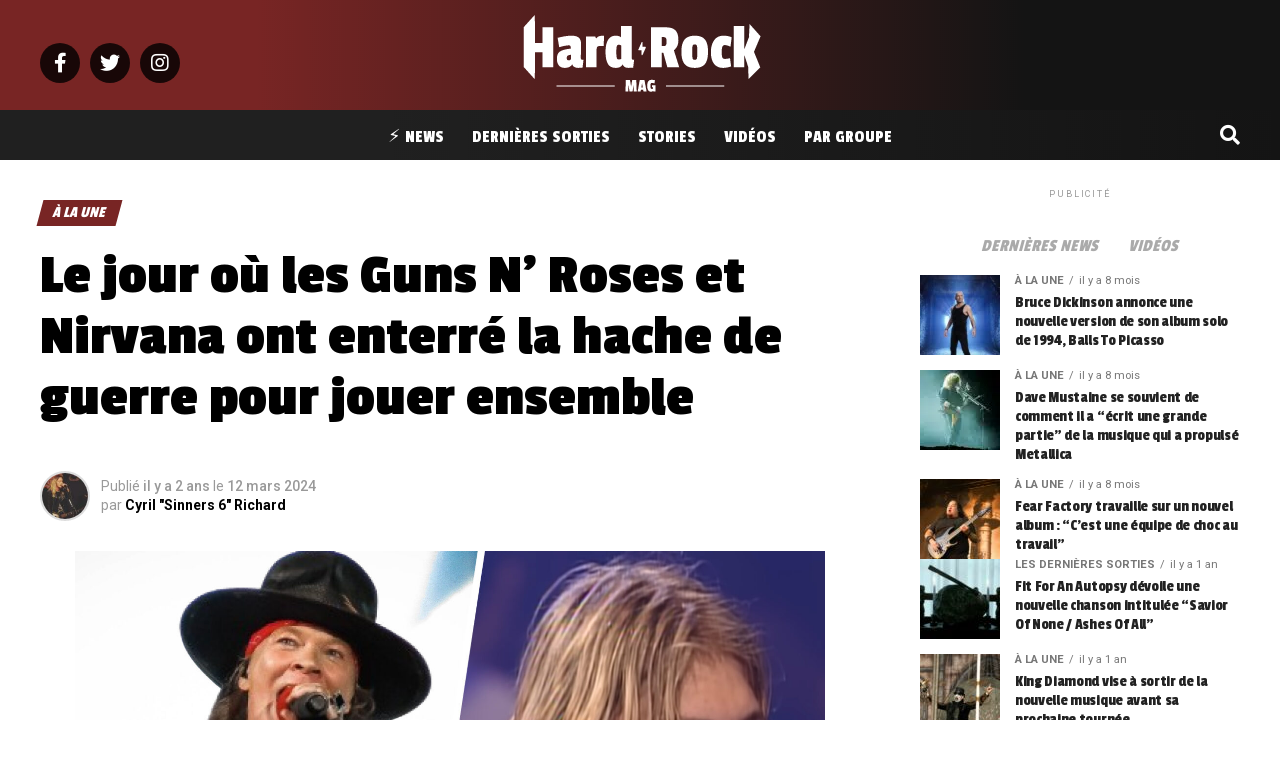

--- FILE ---
content_type: text/html; charset=UTF-8
request_url: https://www.hardrockmag.fr/le-jour-ou-les-guns-n-roses-et-nirvana-ont-enterre-la-hache-de-guerre-pour-jouer-ensemble/
body_size: 36740
content:
<!DOCTYPE html>
<html lang="fr-FR">
<head>
<!-- Optimized with WP Meteor v3.4.4 - https://wordpress.org/plugins/wp-meteor/ --><script data-wpmeteor-nooptimize="true" >var _wpmeteor={"gdpr":true,"rdelay":0,"preload":true,"elementor-animations":true,"elementor-pp":true,"v":"3.4.4","rest_url":"https:\/\/www.hardrockmag.fr\/wp-json\/"};(()=>{try{new MutationObserver(function(){}),new Promise(function(){}),Object.assign({},{}),document.fonts.ready.then(function(){})}catch{s="wpmeteordisable=1",i=document.location.href,i.match(/[?&]wpmeteordisable/)||(o="",i.indexOf("?")==-1?i.indexOf("#")==-1?o=i+"?"+s:o=i.replace("#","?"+s+"#"):i.indexOf("#")==-1?o=i+"&"+s:o=i.replace("#","&"+s+"#"),document.location.href=o)}var s,i,o;})();

</script><script  type="javascript/blocked" data-wpmeteor-type="text/javascript"  data-wpmeteor-src="https://cache.consentframework.com/js/pa/31404/c/xRvVC/stub" referrerpolicy="origin" charset="utf-8"></script>
<script  type="javascript/blocked" data-wpmeteor-type="text/javascript"  data-wpmeteor-src="https://choices.consentframework.com/js/pa/31404/c/xRvVC/cmp" referrerpolicy="origin" charset="utf-8" async></script>
<meta charset="UTF-8" >
<meta name="viewport" id="viewport" content="width=device-width, initial-scale=1.0, maximum-scale=1.0, minimum-scale=1.0, user-scalable=no" />
<link rel="pingback" href="https://www.hardrockmag.fr/xmlrpc.php" />
<meta property="og:type" content="article" />
					<meta property="og:image" content="https://www.hardrockmag.fr/wp-content/uploads/2024/03/Le-jour-ou-les-Guns-N-Roses-et-Nirvana-ont-enterre-la-hache-de-guerre-pour-jouer-ensemble-1000x600.jpg" />
		<meta name="twitter:image" content="https://www.hardrockmag.fr/wp-content/uploads/2024/03/Le-jour-ou-les-Guns-N-Roses-et-Nirvana-ont-enterre-la-hache-de-guerre-pour-jouer-ensemble-1000x600.jpg" />
	<meta property="og:url" content="https://www.hardrockmag.fr/le-jour-ou-les-guns-n-roses-et-nirvana-ont-enterre-la-hache-de-guerre-pour-jouer-ensemble/" />
<meta property="og:title" content="Le jour où les Guns N’ Roses et Nirvana ont enterré la hache de guerre pour jouer ensemble" />
<meta property="og:description" content="Quand les membres de Guns N&#8217; Roses et de Nirvana ont enterré la hache de guerre pour jouer ensemble Il fut un temps où les légendes du grunge de Seattle, Nirvana, et les stars du heavy metal de Los Angeles, Guns N&#8217; Roses, étaient en désaccord. Selon Kirk Hammett, Kurt Cobain a refusé une opportunité [&hellip;]" />
<meta name="twitter:card" content="summary_large_image">
<meta name="twitter:url" content="https://www.hardrockmag.fr/le-jour-ou-les-guns-n-roses-et-nirvana-ont-enterre-la-hache-de-guerre-pour-jouer-ensemble/">
<meta name="twitter:title" content="Le jour où les Guns N’ Roses et Nirvana ont enterré la hache de guerre pour jouer ensemble">
<meta name="twitter:description" content="Quand les membres de Guns N&#8217; Roses et de Nirvana ont enterré la hache de guerre pour jouer ensemble Il fut un temps où les légendes du grunge de Seattle, Nirvana, et les stars du heavy metal de Los Angeles, Guns N&#8217; Roses, étaient en désaccord. Selon Kirk Hammett, Kurt Cobain a refusé une opportunité [&hellip;]">
<meta name='robots' content='index, follow, max-image-preview:large, max-snippet:-1, max-video-preview:-1' />
<link rel="preload" as="font" href="https://fonts.gstatic.com/s/passionone/v16/PbynFmL8HhTPqbjUzux3JEuf9lvQ6Q.woff2" data-wpacu-preload-google-font="1" crossorigin>
<link rel="preload" as="font" href="https://fonts.gstatic.com/s/passionone/v16/PbynFmL8HhTPqbjUzux3JEuR9ls.woff2" data-wpacu-preload-google-font="1" crossorigin>

	<!-- This site is optimized with the Yoast SEO plugin v23.3 - https://yoast.com/wordpress/plugins/seo/ -->
	<title>Le jour où les Guns N’ Roses et Nirvana ont enterré la hache de guerre pour jouer ensemble - Hard Rock Mag</title>
	<link rel="canonical" href="https://www.hardrockmag.fr/le-jour-ou-les-guns-n-roses-et-nirvana-ont-enterre-la-hache-de-guerre-pour-jouer-ensemble/" />
	<meta property="og:locale" content="fr_FR" />
	<meta property="og:type" content="article" />
	<meta property="og:title" content="Le jour où les Guns N’ Roses et Nirvana ont enterré la hache de guerre pour jouer ensemble - Hard Rock Mag" />
	<meta property="og:description" content="Quand les membres de Guns N&#8217; Roses et de Nirvana ont enterré la hache de guerre pour jouer ensemble Il fut un temps où les légendes du grunge de Seattle, Nirvana, et les stars du heavy metal de Los Angeles, Guns N&#8217; Roses, étaient en désaccord. Selon Kirk Hammett, Kurt Cobain a refusé une opportunité [&hellip;]" />
	<meta property="og:url" content="https://www.hardrockmag.fr/le-jour-ou-les-guns-n-roses-et-nirvana-ont-enterre-la-hache-de-guerre-pour-jouer-ensemble/" />
	<meta property="og:site_name" content="Hard Rock Mag" />
	<meta property="article:author" content="https://www.facebook.com/Skydrolbandofficial" />
	<meta property="article:published_time" content="2024-03-12T16:50:00+00:00" />
	<meta property="article:modified_time" content="-0001-11-30T00:00:00+00:00" />
	<meta property="og:image" content="https://www.hardrockmag.fr/wp-content/uploads/2024/03/Le-jour-ou-les-Guns-N-Roses-et-Nirvana-ont-enterre-la-hache-de-guerre-pour-jouer-ensemble.jpg" />
	<meta property="og:image:width" content="1566" />
	<meta property="og:image:height" content="954" />
	<meta property="og:image:type" content="image/jpeg" />
	<meta name="author" content="Cyril &quot;Sinners 6&quot; Richard" />
	<meta name="twitter:card" content="summary_large_image" />
	<meta name="twitter:label1" content="Écrit par" />
	<meta name="twitter:data1" content="Cyril &quot;Sinners 6&quot; Richard" />
	<meta name="twitter:label2" content="Durée de lecture estimée" />
	<meta name="twitter:data2" content="2 minutes" />
	<!-- / Yoast SEO plugin. -->


<link rel='dns-prefetch' href='//fonts.googleapis.com' />
<link href='https://fonts.gstatic.com' crossorigin rel='preconnect' />
<link rel="alternate" type="application/rss+xml" title="Hard Rock Mag &raquo; Flux" href="https://www.hardrockmag.fr/feed/" />
<link rel="alternate" type="application/rss+xml" title="Hard Rock Mag &raquo; Flux des commentaires" href="https://www.hardrockmag.fr/comments/feed/" />
<link rel="alternate" title="oEmbed (JSON)" type="application/json+oembed" href="https://www.hardrockmag.fr/wp-json/oembed/1.0/embed?url=https%3A%2F%2Fwww.hardrockmag.fr%2Fle-jour-ou-les-guns-n-roses-et-nirvana-ont-enterre-la-hache-de-guerre-pour-jouer-ensemble%2F" />
<link rel="alternate" title="oEmbed (XML)" type="text/xml+oembed" href="https://www.hardrockmag.fr/wp-json/oembed/1.0/embed?url=https%3A%2F%2Fwww.hardrockmag.fr%2Fle-jour-ou-les-guns-n-roses-et-nirvana-ont-enterre-la-hache-de-guerre-pour-jouer-ensemble%2F&#038;format=xml" />
<link rel="preload" as="image" href="https://www.hardrockmag.fr/wp-content/uploads/2024/03/Le-jour-ou-les-Guns-N-Roses-et-Nirvana-ont-enterre-la-hache-de-guerre-pour-jouer-ensemble-1200x731.jpg" imagesrcset="https://www.hardrockmag.fr/wp-content/uploads/2024/03/Le-jour-ou-les-Guns-N-Roses-et-Nirvana-ont-enterre-la-hache-de-guerre-pour-jouer-ensemble-1200x731.jpg 1200w, https://www.hardrockmag.fr/wp-content/uploads/2024/03/Le-jour-ou-les-Guns-N-Roses-et-Nirvana-ont-enterre-la-hache-de-guerre-pour-jouer-ensemble-300x183.jpg 300w, https://www.hardrockmag.fr/wp-content/uploads/2024/03/Le-jour-ou-les-Guns-N-Roses-et-Nirvana-ont-enterre-la-hache-de-guerre-pour-jouer-ensemble-768x468.jpg 768w, https://www.hardrockmag.fr/wp-content/uploads/2024/03/Le-jour-ou-les-Guns-N-Roses-et-Nirvana-ont-enterre-la-hache-de-guerre-pour-jouer-ensemble-1536x936.jpg 1536w, https://www.hardrockmag.fr/wp-content/uploads/2024/03/Le-jour-ou-les-Guns-N-Roses-et-Nirvana-ont-enterre-la-hache-de-guerre-pour-jouer-ensemble-18x12.jpg 18w, https://www.hardrockmag.fr/wp-content/uploads/2024/03/Le-jour-ou-les-Guns-N-Roses-et-Nirvana-ont-enterre-la-hache-de-guerre-pour-jouer-ensemble.jpg 1566w" imagesizes="(max-width: 740px) 100vw, 740px"  /><style id='wp-img-auto-sizes-contain-inline-css' type='text/css'>
img:is([sizes=auto i],[sizes^="auto," i]){contain-intrinsic-size:3000px 1500px}
/*# sourceURL=wp-img-auto-sizes-contain-inline-css */
</style>
<style id='wp-block-library-inline-css' type='text/css'>
:root{--wp-block-synced-color:#7a00df;--wp-block-synced-color--rgb:122,0,223;--wp-bound-block-color:var(--wp-block-synced-color);--wp-editor-canvas-background:#ddd;--wp-admin-theme-color:#007cba;--wp-admin-theme-color--rgb:0,124,186;--wp-admin-theme-color-darker-10:#006ba1;--wp-admin-theme-color-darker-10--rgb:0,107,160.5;--wp-admin-theme-color-darker-20:#005a87;--wp-admin-theme-color-darker-20--rgb:0,90,135;--wp-admin-border-width-focus:2px}@media (min-resolution:192dpi){:root{--wp-admin-border-width-focus:1.5px}}.wp-element-button{cursor:pointer}:root .has-very-light-gray-background-color{background-color:#eee}:root .has-very-dark-gray-background-color{background-color:#313131}:root .has-very-light-gray-color{color:#eee}:root .has-very-dark-gray-color{color:#313131}:root .has-vivid-green-cyan-to-vivid-cyan-blue-gradient-background{background:linear-gradient(135deg,#00d084,#0693e3)}:root .has-purple-crush-gradient-background{background:linear-gradient(135deg,#34e2e4,#4721fb 50%,#ab1dfe)}:root .has-hazy-dawn-gradient-background{background:linear-gradient(135deg,#faaca8,#dad0ec)}:root .has-subdued-olive-gradient-background{background:linear-gradient(135deg,#fafae1,#67a671)}:root .has-atomic-cream-gradient-background{background:linear-gradient(135deg,#fdd79a,#004a59)}:root .has-nightshade-gradient-background{background:linear-gradient(135deg,#330968,#31cdcf)}:root .has-midnight-gradient-background{background:linear-gradient(135deg,#020381,#2874fc)}:root{--wp--preset--font-size--normal:16px;--wp--preset--font-size--huge:42px}.has-regular-font-size{font-size:1em}.has-larger-font-size{font-size:2.625em}.has-normal-font-size{font-size:var(--wp--preset--font-size--normal)}.has-huge-font-size{font-size:var(--wp--preset--font-size--huge)}.has-text-align-center{text-align:center}.has-text-align-left{text-align:left}.has-text-align-right{text-align:right}.has-fit-text{white-space:nowrap!important}#end-resizable-editor-section{display:none}.aligncenter{clear:both}.items-justified-left{justify-content:flex-start}.items-justified-center{justify-content:center}.items-justified-right{justify-content:flex-end}.items-justified-space-between{justify-content:space-between}.screen-reader-text{border:0;clip-path:inset(50%);height:1px;margin:-1px;overflow:hidden;padding:0;position:absolute;width:1px;word-wrap:normal!important}.screen-reader-text:focus{background-color:#ddd;clip-path:none;color:#444;display:block;font-size:1em;height:auto;left:5px;line-height:normal;padding:15px 23px 14px;text-decoration:none;top:5px;width:auto;z-index:100000}html :where(.has-border-color){border-style:solid}html :where([style*=border-top-color]){border-top-style:solid}html :where([style*=border-right-color]){border-right-style:solid}html :where([style*=border-bottom-color]){border-bottom-style:solid}html :where([style*=border-left-color]){border-left-style:solid}html :where([style*=border-width]){border-style:solid}html :where([style*=border-top-width]){border-top-style:solid}html :where([style*=border-right-width]){border-right-style:solid}html :where([style*=border-bottom-width]){border-bottom-style:solid}html :where([style*=border-left-width]){border-left-style:solid}html :where(img[class*=wp-image-]){height:auto;max-width:100%}:where(figure){margin:0 0 1em}html :where(.is-position-sticky){--wp-admin--admin-bar--position-offset:var(--wp-admin--admin-bar--height,0px)}@media screen and (max-width:600px){html :where(.is-position-sticky){--wp-admin--admin-bar--position-offset:0px}}

/*# sourceURL=wp-block-library-inline-css */
</style><style id='global-styles-inline-css' type='text/css'>
:root{--wp--preset--aspect-ratio--square: 1;--wp--preset--aspect-ratio--4-3: 4/3;--wp--preset--aspect-ratio--3-4: 3/4;--wp--preset--aspect-ratio--3-2: 3/2;--wp--preset--aspect-ratio--2-3: 2/3;--wp--preset--aspect-ratio--16-9: 16/9;--wp--preset--aspect-ratio--9-16: 9/16;--wp--preset--color--black: #000000;--wp--preset--color--cyan-bluish-gray: #abb8c3;--wp--preset--color--white: #ffffff;--wp--preset--color--pale-pink: #f78da7;--wp--preset--color--vivid-red: #cf2e2e;--wp--preset--color--luminous-vivid-orange: #ff6900;--wp--preset--color--luminous-vivid-amber: #fcb900;--wp--preset--color--light-green-cyan: #7bdcb5;--wp--preset--color--vivid-green-cyan: #00d084;--wp--preset--color--pale-cyan-blue: #8ed1fc;--wp--preset--color--vivid-cyan-blue: #0693e3;--wp--preset--color--vivid-purple: #9b51e0;--wp--preset--gradient--vivid-cyan-blue-to-vivid-purple: linear-gradient(135deg,rgb(6,147,227) 0%,rgb(155,81,224) 100%);--wp--preset--gradient--light-green-cyan-to-vivid-green-cyan: linear-gradient(135deg,rgb(122,220,180) 0%,rgb(0,208,130) 100%);--wp--preset--gradient--luminous-vivid-amber-to-luminous-vivid-orange: linear-gradient(135deg,rgb(252,185,0) 0%,rgb(255,105,0) 100%);--wp--preset--gradient--luminous-vivid-orange-to-vivid-red: linear-gradient(135deg,rgb(255,105,0) 0%,rgb(207,46,46) 100%);--wp--preset--gradient--very-light-gray-to-cyan-bluish-gray: linear-gradient(135deg,rgb(238,238,238) 0%,rgb(169,184,195) 100%);--wp--preset--gradient--cool-to-warm-spectrum: linear-gradient(135deg,rgb(74,234,220) 0%,rgb(151,120,209) 20%,rgb(207,42,186) 40%,rgb(238,44,130) 60%,rgb(251,105,98) 80%,rgb(254,248,76) 100%);--wp--preset--gradient--blush-light-purple: linear-gradient(135deg,rgb(255,206,236) 0%,rgb(152,150,240) 100%);--wp--preset--gradient--blush-bordeaux: linear-gradient(135deg,rgb(254,205,165) 0%,rgb(254,45,45) 50%,rgb(107,0,62) 100%);--wp--preset--gradient--luminous-dusk: linear-gradient(135deg,rgb(255,203,112) 0%,rgb(199,81,192) 50%,rgb(65,88,208) 100%);--wp--preset--gradient--pale-ocean: linear-gradient(135deg,rgb(255,245,203) 0%,rgb(182,227,212) 50%,rgb(51,167,181) 100%);--wp--preset--gradient--electric-grass: linear-gradient(135deg,rgb(202,248,128) 0%,rgb(113,206,126) 100%);--wp--preset--gradient--midnight: linear-gradient(135deg,rgb(2,3,129) 0%,rgb(40,116,252) 100%);--wp--preset--font-size--small: 13px;--wp--preset--font-size--medium: 20px;--wp--preset--font-size--large: 36px;--wp--preset--font-size--x-large: 42px;--wp--preset--spacing--20: 0.44rem;--wp--preset--spacing--30: 0.67rem;--wp--preset--spacing--40: 1rem;--wp--preset--spacing--50: 1.5rem;--wp--preset--spacing--60: 2.25rem;--wp--preset--spacing--70: 3.38rem;--wp--preset--spacing--80: 5.06rem;--wp--preset--shadow--natural: 6px 6px 9px rgba(0, 0, 0, 0.2);--wp--preset--shadow--deep: 12px 12px 50px rgba(0, 0, 0, 0.4);--wp--preset--shadow--sharp: 6px 6px 0px rgba(0, 0, 0, 0.2);--wp--preset--shadow--outlined: 6px 6px 0px -3px rgb(255, 255, 255), 6px 6px rgb(0, 0, 0);--wp--preset--shadow--crisp: 6px 6px 0px rgb(0, 0, 0);}:where(.is-layout-flex){gap: 0.5em;}:where(.is-layout-grid){gap: 0.5em;}body .is-layout-flex{display: flex;}.is-layout-flex{flex-wrap: wrap;align-items: center;}.is-layout-flex > :is(*, div){margin: 0;}body .is-layout-grid{display: grid;}.is-layout-grid > :is(*, div){margin: 0;}:where(.wp-block-columns.is-layout-flex){gap: 2em;}:where(.wp-block-columns.is-layout-grid){gap: 2em;}:where(.wp-block-post-template.is-layout-flex){gap: 1.25em;}:where(.wp-block-post-template.is-layout-grid){gap: 1.25em;}.has-black-color{color: var(--wp--preset--color--black) !important;}.has-cyan-bluish-gray-color{color: var(--wp--preset--color--cyan-bluish-gray) !important;}.has-white-color{color: var(--wp--preset--color--white) !important;}.has-pale-pink-color{color: var(--wp--preset--color--pale-pink) !important;}.has-vivid-red-color{color: var(--wp--preset--color--vivid-red) !important;}.has-luminous-vivid-orange-color{color: var(--wp--preset--color--luminous-vivid-orange) !important;}.has-luminous-vivid-amber-color{color: var(--wp--preset--color--luminous-vivid-amber) !important;}.has-light-green-cyan-color{color: var(--wp--preset--color--light-green-cyan) !important;}.has-vivid-green-cyan-color{color: var(--wp--preset--color--vivid-green-cyan) !important;}.has-pale-cyan-blue-color{color: var(--wp--preset--color--pale-cyan-blue) !important;}.has-vivid-cyan-blue-color{color: var(--wp--preset--color--vivid-cyan-blue) !important;}.has-vivid-purple-color{color: var(--wp--preset--color--vivid-purple) !important;}.has-black-background-color{background-color: var(--wp--preset--color--black) !important;}.has-cyan-bluish-gray-background-color{background-color: var(--wp--preset--color--cyan-bluish-gray) !important;}.has-white-background-color{background-color: var(--wp--preset--color--white) !important;}.has-pale-pink-background-color{background-color: var(--wp--preset--color--pale-pink) !important;}.has-vivid-red-background-color{background-color: var(--wp--preset--color--vivid-red) !important;}.has-luminous-vivid-orange-background-color{background-color: var(--wp--preset--color--luminous-vivid-orange) !important;}.has-luminous-vivid-amber-background-color{background-color: var(--wp--preset--color--luminous-vivid-amber) !important;}.has-light-green-cyan-background-color{background-color: var(--wp--preset--color--light-green-cyan) !important;}.has-vivid-green-cyan-background-color{background-color: var(--wp--preset--color--vivid-green-cyan) !important;}.has-pale-cyan-blue-background-color{background-color: var(--wp--preset--color--pale-cyan-blue) !important;}.has-vivid-cyan-blue-background-color{background-color: var(--wp--preset--color--vivid-cyan-blue) !important;}.has-vivid-purple-background-color{background-color: var(--wp--preset--color--vivid-purple) !important;}.has-black-border-color{border-color: var(--wp--preset--color--black) !important;}.has-cyan-bluish-gray-border-color{border-color: var(--wp--preset--color--cyan-bluish-gray) !important;}.has-white-border-color{border-color: var(--wp--preset--color--white) !important;}.has-pale-pink-border-color{border-color: var(--wp--preset--color--pale-pink) !important;}.has-vivid-red-border-color{border-color: var(--wp--preset--color--vivid-red) !important;}.has-luminous-vivid-orange-border-color{border-color: var(--wp--preset--color--luminous-vivid-orange) !important;}.has-luminous-vivid-amber-border-color{border-color: var(--wp--preset--color--luminous-vivid-amber) !important;}.has-light-green-cyan-border-color{border-color: var(--wp--preset--color--light-green-cyan) !important;}.has-vivid-green-cyan-border-color{border-color: var(--wp--preset--color--vivid-green-cyan) !important;}.has-pale-cyan-blue-border-color{border-color: var(--wp--preset--color--pale-cyan-blue) !important;}.has-vivid-cyan-blue-border-color{border-color: var(--wp--preset--color--vivid-cyan-blue) !important;}.has-vivid-purple-border-color{border-color: var(--wp--preset--color--vivid-purple) !important;}.has-vivid-cyan-blue-to-vivid-purple-gradient-background{background: var(--wp--preset--gradient--vivid-cyan-blue-to-vivid-purple) !important;}.has-light-green-cyan-to-vivid-green-cyan-gradient-background{background: var(--wp--preset--gradient--light-green-cyan-to-vivid-green-cyan) !important;}.has-luminous-vivid-amber-to-luminous-vivid-orange-gradient-background{background: var(--wp--preset--gradient--luminous-vivid-amber-to-luminous-vivid-orange) !important;}.has-luminous-vivid-orange-to-vivid-red-gradient-background{background: var(--wp--preset--gradient--luminous-vivid-orange-to-vivid-red) !important;}.has-very-light-gray-to-cyan-bluish-gray-gradient-background{background: var(--wp--preset--gradient--very-light-gray-to-cyan-bluish-gray) !important;}.has-cool-to-warm-spectrum-gradient-background{background: var(--wp--preset--gradient--cool-to-warm-spectrum) !important;}.has-blush-light-purple-gradient-background{background: var(--wp--preset--gradient--blush-light-purple) !important;}.has-blush-bordeaux-gradient-background{background: var(--wp--preset--gradient--blush-bordeaux) !important;}.has-luminous-dusk-gradient-background{background: var(--wp--preset--gradient--luminous-dusk) !important;}.has-pale-ocean-gradient-background{background: var(--wp--preset--gradient--pale-ocean) !important;}.has-electric-grass-gradient-background{background: var(--wp--preset--gradient--electric-grass) !important;}.has-midnight-gradient-background{background: var(--wp--preset--gradient--midnight) !important;}.has-small-font-size{font-size: var(--wp--preset--font-size--small) !important;}.has-medium-font-size{font-size: var(--wp--preset--font-size--medium) !important;}.has-large-font-size{font-size: var(--wp--preset--font-size--large) !important;}.has-x-large-font-size{font-size: var(--wp--preset--font-size--x-large) !important;}
/*# sourceURL=global-styles-inline-css */
</style>

<style id='classic-theme-styles-inline-css' type='text/css'>
/*! This file is auto-generated */
.wp-block-button__link{color:#fff;background-color:#32373c;border-radius:9999px;box-shadow:none;text-decoration:none;padding:calc(.667em + 2px) calc(1.333em + 2px);font-size:1.125em}.wp-block-file__button{background:#32373c;color:#fff;text-decoration:none}
/*# sourceURL=/wp-includes/css/classic-themes.min.css */
</style>
<link data-minify="1" rel='stylesheet' id='wp-automatic-css' href='https://www.hardrockmag.fr/wp-content/cache/min/1/wp-content/plugins/wp-automatic-plugin-for-wordpress/css/admin-dashboard.css?ver=1725024795' type='text/css' media='all' />
<style  type='text/css'  data-wpacu-inline-css-file='1'>

.wp_automatic_gallery_main{
	width:500px;
	height:500px;
	background-size:contain;
	background-position:center;
	background-repeat:no-repeat;
	border:1px solid #eee;
	margin-bottom:10px;	
	max-width: 100%;
}

.wp_automatic_gallery_btn{
	background-position: center center;
    background-repeat: no-repeat;
    background-size: contain;
    border: 1px solid #eee;
    height: 80px;
    width: 80px;
    float:left;
    cursor:pointer;
    margin-right:1px;
}

.wp_automatic_gallery_btn:last-child{
	clear:right;
}

.wp_automatic_fb_img{
	margin-bottom:10px;
}

.wp_automatic_amazon_disclaimer{
	text-decoration: underline;
	cursor:default;
}

.wp_automatic_demo_btn{

-moz-box-shadow:inset 0px 1px 0px 0px #f5978e;
	-webkit-box-shadow:inset 0px 1px 0px 0px #f5978e;
	box-shadow:inset 0px 1px 0px 0px #f5978e;
	background-color:#f24537;
	-webkit-border-top-left-radius:0px;
	-moz-border-radius-topleft:0px;
	border-top-left-radius:0px;
	-webkit-border-top-right-radius:0px;
	-moz-border-radius-topright:0px;
	border-top-right-radius:0px;
	-webkit-border-bottom-right-radius:0px;
	-moz-border-radius-bottomright:0px;
	border-bottom-right-radius:0px;
	-webkit-border-bottom-left-radius:0px;
	-moz-border-radius-bottomleft:0px;
	border-bottom-left-radius:0px;
	text-indent:0;
	border:1px solid #d02718;
	display:inline-block;
	color:#ffffff !important;
	font-family:Arial;
	font-size:15px;
	font-weight:bold;
	font-style:normal;
	height:35px;
	line-height:35px;
	width:200px;
	text-decoration:none;
	text-align:center;
	text-shadow:1px 1px 0px #810e05;
  margin:20px 10px 20px 0;
}

.wp_automatic_demo_btn:hover{
	background-color:#c62d1f;
	text-decoration:none !important;
}

.wp_automatic_buy_btn{
  margin:20px 10px 20px 0;
  -moz-box-shadow:inset 0px 1px 0px 0px #c1ed9c;
	-webkit-box-shadow:inset 0px 1px 0px 0px #c1ed9c;
	box-shadow:inset 0px 1px 0px 0px #c1ed9c;
	background-color:#9dce2c;
	-webkit-border-top-left-radius:0px;
	-moz-border-radius-topleft:0px;
	border-top-left-radius:0px;
	-webkit-border-top-right-radius:0px;
	-moz-border-radius-topright:0px;
	border-top-right-radius:0px;
	-webkit-border-bottom-right-radius:0px;
	-moz-border-radius-bottomright:0px;
	border-bottom-right-radius:0px;
	-webkit-border-bottom-left-radius:0px;
	-moz-border-radius-bottomleft:0px;
	border-bottom-left-radius:0px;
	text-indent:0;
	border:1px solid #83c41a;
	display:inline-block;
	color:#ffffff !important;
	font-family:Arial;
	font-size:15px;
	font-weight:bold;
	font-style:normal;
	height:35px;
	line-height:35px;
	width:200px;
	text-decoration:none !important;
	text-align:center;
	text-shadow:1px 1px 0px #689324;
}

.wp_automatic_buy_btn:hover{
	background-color:#8cb82b;
	text-decoration:none !important;
}

.wp-automatic-video-wrap {
    position: relative;
    height: 366px;
    overflow: hidden;
}
video {
    position: absolute;
    left: 0;
    top: -248px;
    height: 366px;
}
</style>
<style  type='text/css'  data-wpacu-inline-css-file='1'>
/*
 *  Menu Language Switcher
 */

.menu-item-object-language_switcher .trp-flag-image {
    display: inline-block;
    margin: -1px 5px;
    vertical-align: baseline;
    padding: 0;
    border: 0;
    border-radius:0;
}

/*
 *  Shortcode Language Switcher
 */
.trp-language-switcher{
    height: 42px;
    position: relative;
    box-sizing: border-box;
    width: 200px;
    text-overflow: ellipsis;
    white-space: nowrap;
}


.trp-language-switcher > div {
    box-sizing: border-box;
    padding:4px 20px 3px 13px;
    border: 1.5px solid #949494;
    border-radius: 2px;
    background-image: url(/wp-content/plugins/translatepress-multilingual/assets/css/../../assets/images/arrow-down-3101.svg);
    background-repeat: no-repeat;

    background-position:
            calc(100% - 20px) calc(1em + 2px),
            calc(100% - 3px) calc(1em + 0px);

    background-size:
            8px 8px,
            8px 8px;

    background-repeat: no-repeat;

    background-color: #fff;
}

.trp-language-switcher > div:hover {
    background-image: none;
}


.trp-language-switcher > div > a {
    display: block;
    padding: 7px 12px;
    border-radius: 3px;
    text-decoration: none;
    color: #1E1E1E;
    font-style: normal;
    font-weight: 400;
    font-size: 16px;
}

.trp-language-switcher > div > a:hover {
    background: #F0F0F0;
    border-radius: 2px;
}
.trp-language-switcher > div > a.trp-ls-shortcode-disabled-language {
    cursor: default;
}
.trp-language-switcher > div > a.trp-ls-shortcode-disabled-language:hover {
    background: none;
}

.trp-language-switcher > div > a > img{
    display: inline;
    margin: 0 3px;
    width: 18px;
    height: 12px;
    border-radius: 0;
}

.trp-language-switcher .trp-ls-shortcode-current-language{
    display: inline-block;
}
.trp-language-switcher:focus .trp-ls-shortcode-current-language,
.trp-language-switcher:hover .trp-ls-shortcode-current-language{
    visibility: hidden;
}

.trp-language-switcher .trp-ls-shortcode-language{
    display: inline-block;
    height: 1px;
    overflow: hidden;
    visibility: hidden;
    z-index: 1;

    max-height: 250px;
    overflow-y: auto;
    left: 0;
    top: 0;
    min-height: auto;
}

.trp-language-switcher:focus .trp-ls-shortcode-language,
.trp-language-switcher:hover .trp-ls-shortcode-language{
    visibility: visible;
    max-height: 250px;
    padding: 4px 13px;
    height: auto;
    overflow-y: auto;
    position: absolute;
    left: 0;
    top: 0;
    display: inline-block !important;
    min-height: auto;
}

/*
 *  Front-end Admin Bar Icon
 */
#wpadminbar #wp-admin-bar-trp_edit_translation .ab-icon:before {
    content: '\f326';
    top: 3px;
}

@media screen and ( max-width: 782px ) {
    #wpadminbar #wp-admin-bar-trp_edit_translation > .ab-item {
        text-indent: 0;
    }

    #wpadminbar li#wp-admin-bar-trp_edit_translation {
        display: block;
    }
}

/*
 * Fix Language Switcher Shortcode in Elementor Popup
 */
.elementor-shortcode .trp-ls-shortcode-current-language,
.elementor-shortcode .trp-ls-shortcode-language {
    width: 300px !important;
}
</style>
<style  type='text/css'  data-wpacu-inline-css-file='1'>
/*! jQuery UI - v1.11.4 - 2016-06-02
* http://jqueryui.com
* Copyright jQuery Foundation and other contributors; Licensed MIT */

 .ui-helper-hidden{display:none} .ui-helper-hidden-accessible{border:0;clip:rect(0 0 0 0);height:1px;margin:-1px;overflow:hidden;padding:0;position:absolute;width:1px} .ui-helper-reset{margin:0;padding:0;border:0;outline:0;line-height:1.3;text-decoration:none;font-size:100%;list-style:none} .ui-helper-clearfix:before, .ui-helper-clearfix:after{content:"";display:table;border-collapse:collapse} .ui-helper-clearfix:after{clear:both} .ui-helper-clearfix{min-height:0} .ui-helper-zfix{width:100%;height:100%;top:0;left:0;position:absolute;opacity:0;filter:Alpha(Opacity=0)} .ui-front{z-index:100} .ui-state-disabled{cursor:default!important} .ui-icon{display:block;text-indent:-99999px;overflow:hidden;background-repeat:no-repeat} .ui-widget-overlay{position:fixed;top:0;left:0;width:100%;height:100%} .ui-accordion .ui-accordion-header{display:block;cursor:pointer;position:relative;margin:2px 0 0 0;padding:.5em .5em .5em .7em;min-height:0;font-size:100%} .ui-accordion .ui-accordion-icons{padding-left:2.2em} .ui-accordion .ui-accordion-icons .ui-accordion-icons{padding-left:2.2em} .ui-accordion .ui-accordion-header .ui-accordion-header-icon{position:absolute;left:.5em;top:50%;margin-top:-8px} .ui-accordion .ui-accordion-content{padding:1em 2.2em;border-top:0;overflow:auto} .ui-tabs{position:relative;padding:.2em} .ui-tabs .ui-tabs-nav{margin:0;padding:.2em .2em 0} .ui-tabs .ui-tabs-nav li{list-style:none;float:left;position:relative;top:0;margin:1px .2em 0 0;border-bottom-width:0;padding:0;white-space:nowrap} .ui-tabs .ui-tabs-nav .ui-tabs-anchor{float:left;padding:.5em 1em;text-decoration:none} .ui-tabs .ui-tabs-nav li.ui-tabs-active{margin-bottom:-1px;padding-bottom:1px} .ui-tabs .ui-tabs-nav li.ui-tabs-active .ui-tabs-anchor, .ui-tabs .ui-tabs-nav li.ui-state-disabled .ui-tabs-anchor, .ui-tabs .ui-tabs-nav li.ui-tabs-loading .ui-tabs-anchor{cursor:text} .ui-tabs-collapsible .ui-tabs-nav li.ui-tabs-active .ui-tabs-anchor{cursor:pointer} .ui-tabs .ui-tabs-panel{display:block;border-width:0;padding:1em 1.4em;background:none}


/* by Chatty Mango */
 .tag-groups-cloud-tabs ul {
	overflow:hidden;
}

.tag-groups-cloud-tabs ul li, .tag-groups-cloud-tabs ul li a {
	cursor: pointer !important;
}

</style>
<link rel='stylesheet' id='tag-groups-css-frontend-theme-css' href='https://www.hardrockmag.fr/wp-content/plugins/tag-groups/assets/css/delta/jquery-ui.theme.min.css?ver=2.0.9' type='text/css' media='all' />
<style  type='text/css'  data-wpacu-inline-css-file='1'>
/*!
* Last modified: 2022/05/17 15:21:19
* Part of the WordPress plugin Tag Groups
* Plugin URI: https://chattymango.com/tag-groups/
* Author: Christoph Amthor
* License: GNU GENERAL PUBLIC LICENSE, Version 3
*/

.tag-groups-tag-list h3,
.tag-groups-alphabetical-index h3 {
  margin: 0 !important;
}

.tag-groups-tag-list-tags,
.tag-groups-alphabetical-index-tags {
  margin: 10px 0 20px;
  overflow: hidden;
}

.tag-groups-keep-together {
  overflow: hidden;
  /* fix for Firefox */
  break-inside: avoid;
  -webkit-column-break-inside: avoid;
}

/* fixing next tab moving up when selecting last in first row */
.tag-groups-tag-list .tag-groups-tag, .tag-groups-alphabetical-index .tag-groups-tag {
  display: block;
}

.tag-groups-tag-list h3, .tag-groups-alphabetical-index h3 {
  margin: 0;
}

.tag-groups-tag-list-tags, .tag-groups-alphabetical-index-tags {
  margin: 10px 0 20px;
  overflow: hidden;
}

.tag-groups-keep-together {
  overflow: hidden;
  break-inside: avoid;
  -webkit-column-break-inside: avoid;
}

.ui-tabs .ui-tabs-nav li {
  margin-bottom: 1px !important;
}

.ui-tabs .ui-tabs-nav li.ui-tabs-active {
  margin-bottom: 0;
}

.tag-groups-cloud-hidden {
  opacity: 0;
}

.tg-box-shadow {
  -webkit-box-shadow: 10px 10px 20px 0px #b5b5b5;
  -moz-box-shadow: 10px 10px 20px 0px #b5b5b5;
  box-shadow: 10px 10px 20px 0px #b5b5b5;
}

.tg-border-radius-10 {
  border-radius: 10px;
  overflow: hidden;
}

.SumoSelect {
  width: auto;
}

</style>
<link data-minify="1" rel='stylesheet' id='mvp-custom-style-css' href='https://www.hardrockmag.fr/wp-content/cache/min/1/wp-content/themes/zox-news/style.css?ver=1725024794' type='text/css' media='all' />
<style id='mvp-custom-style-inline-css' type='text/css'>


#mvp-wallpaper {
	background: url() no-repeat 50% 0;
	}

#mvp-foot-copy a {
	color: #782524;
	}

#mvp-content-main p a,
#mvp-content-main ul a,
#mvp-content-main ol a,
.mvp-post-add-main p a,
.mvp-post-add-main ul a,
.mvp-post-add-main ol a {
	box-shadow: inset 0 -4px 0 #782524;
	}

#mvp-content-main p a:hover,
#mvp-content-main ul a:hover,
#mvp-content-main ol a:hover,
.mvp-post-add-main p a:hover,
.mvp-post-add-main ul a:hover,
.mvp-post-add-main ol a:hover {
	background: #782524;
	}

a,
a:visited,
.post-info-name a,
.woocommerce .woocommerce-breadcrumb a {
	color: #782524;
	}

#mvp-side-wrap a:hover {
	color: #782524;
	}

.mvp-fly-top:hover,
.mvp-vid-box-wrap,
ul.mvp-soc-mob-list li.mvp-soc-mob-com {
	background: #782524;
	}

nav.mvp-fly-nav-menu ul li.menu-item-has-children:after,
.mvp-feat1-left-wrap span.mvp-cd-cat,
.mvp-widget-feat1-top-story span.mvp-cd-cat,
.mvp-widget-feat2-left-cont span.mvp-cd-cat,
.mvp-widget-dark-feat span.mvp-cd-cat,
.mvp-widget-dark-sub span.mvp-cd-cat,
.mvp-vid-wide-text span.mvp-cd-cat,
.mvp-feat2-top-text span.mvp-cd-cat,
.mvp-feat3-main-story span.mvp-cd-cat,
.mvp-feat3-sub-text span.mvp-cd-cat,
.mvp-feat4-main-text span.mvp-cd-cat,
.woocommerce-message:before,
.woocommerce-info:before,
.woocommerce-message:before {
	color: #782524;
	}

#searchform input,
.mvp-authors-name {
	border-bottom: 1px solid #782524;
	}

.mvp-fly-top:hover {
	border-top: 1px solid #782524;
	border-left: 1px solid #782524;
	border-bottom: 1px solid #782524;
	}

.woocommerce .widget_price_filter .ui-slider .ui-slider-handle,
.woocommerce #respond input#submit.alt,
.woocommerce a.button.alt,
.woocommerce button.button.alt,
.woocommerce input.button.alt,
.woocommerce #respond input#submit.alt:hover,
.woocommerce a.button.alt:hover,
.woocommerce button.button.alt:hover,
.woocommerce input.button.alt:hover {
	background-color: #782524;
	}

.woocommerce-error,
.woocommerce-info,
.woocommerce-message {
	border-top-color: #782524;
	}

ul.mvp-feat1-list-buts li.active span.mvp-feat1-list-but,
span.mvp-widget-home-title,
span.mvp-post-cat,
span.mvp-feat1-pop-head {
	background: #782524;
	}

.woocommerce span.onsale {
	background-color: #782524;
	}

.mvp-widget-feat2-side-more-but,
.woocommerce .star-rating span:before,
span.mvp-prev-next-label,
.mvp-cat-date-wrap .sticky {
	color: #782524 !important;
	}

#mvp-main-nav-top,
#mvp-fly-wrap,
.mvp-soc-mob-right,
#mvp-main-nav-small-cont {
	background: #782524;
	}

#mvp-main-nav-small .mvp-fly-but-wrap span,
#mvp-main-nav-small .mvp-search-but-wrap span,
.mvp-nav-top-left .mvp-fly-but-wrap span,
#mvp-fly-wrap .mvp-fly-but-wrap span {
	background: #4c4c4c;
	}

.mvp-nav-top-right .mvp-nav-search-but,
span.mvp-fly-soc-head,
.mvp-soc-mob-right i,
#mvp-main-nav-small span.mvp-nav-search-but,
#mvp-main-nav-small .mvp-nav-menu ul li a  {
	color: #4c4c4c;
	}

#mvp-main-nav-small .mvp-nav-menu ul li.menu-item-has-children a:after {
	border-color: #4c4c4c transparent transparent transparent;
	}

#mvp-nav-top-wrap span.mvp-nav-search-but:hover,
#mvp-main-nav-small span.mvp-nav-search-but:hover {
	color: #782524;
	}

#mvp-nav-top-wrap .mvp-fly-but-wrap:hover span,
#mvp-main-nav-small .mvp-fly-but-wrap:hover span,
span.mvp-woo-cart-num:hover {
	background: #782524;
	}

#mvp-main-nav-bot-cont {
	background: #ffffff;
	}

#mvp-nav-bot-wrap .mvp-fly-but-wrap span,
#mvp-nav-bot-wrap .mvp-search-but-wrap span {
	background: #4c4c4c;
	}

#mvp-nav-bot-wrap span.mvp-nav-search-but,
#mvp-nav-bot-wrap .mvp-nav-menu ul li a {
	color: #4c4c4c;
	}

#mvp-nav-bot-wrap .mvp-nav-menu ul li.menu-item-has-children a:after {
	border-color: #4c4c4c transparent transparent transparent;
	}

.mvp-nav-menu ul li:hover a {
	border-bottom: 5px solid #782524;
	}

#mvp-nav-bot-wrap .mvp-fly-but-wrap:hover span {
	background: #782524;
	}

#mvp-nav-bot-wrap span.mvp-nav-search-but:hover {
	color: #782524;
	}

body,
.mvp-feat1-feat-text p,
.mvp-feat2-top-text p,
.mvp-feat3-main-text p,
.mvp-feat3-sub-text p,
#searchform input,
.mvp-author-info-text,
span.mvp-post-excerpt,
.mvp-nav-menu ul li ul.sub-menu li a,
nav.mvp-fly-nav-menu ul li a,
.mvp-ad-label,
span.mvp-feat-caption,
.mvp-post-tags a,
.mvp-post-tags a:visited,
span.mvp-author-box-name a,
#mvp-author-box-text p,
.mvp-post-gallery-text p,
ul.mvp-soc-mob-list li span,
#comments,
h3#reply-title,
h2.comments,
#mvp-foot-copy p,
span.mvp-fly-soc-head,
.mvp-post-tags-header,
span.mvp-prev-next-label,
span.mvp-post-add-link-but,
#mvp-comments-button a,
#mvp-comments-button span.mvp-comment-but-text,
.woocommerce ul.product_list_widget span.product-title,
.woocommerce ul.product_list_widget li a,
.woocommerce #reviews #comments ol.commentlist li .comment-text p.meta,
.woocommerce div.product p.price,
.woocommerce div.product p.price ins,
.woocommerce div.product p.price del,
.woocommerce ul.products li.product .price del,
.woocommerce ul.products li.product .price ins,
.woocommerce ul.products li.product .price,
.woocommerce #respond input#submit,
.woocommerce a.button,
.woocommerce button.button,
.woocommerce input.button,
.woocommerce .widget_price_filter .price_slider_amount .button,
.woocommerce span.onsale,
.woocommerce-review-link,
#woo-content p.woocommerce-result-count,
.woocommerce div.product .woocommerce-tabs ul.tabs li a,
a.mvp-inf-more-but,
span.mvp-cont-read-but,
span.mvp-cd-cat,
span.mvp-cd-date,
.mvp-feat4-main-text p,
span.mvp-woo-cart-num,
span.mvp-widget-home-title2,
.wp-caption,
#mvp-content-main p.wp-caption-text,
.gallery-caption,
.mvp-post-add-main p.wp-caption-text,
#bbpress-forums,
#bbpress-forums p,
.protected-post-form input,
#mvp-feat6-text p {
	font-family: 'Roboto', sans-serif;
	font-display: swap;
	}

.mvp-blog-story-text p,
span.mvp-author-page-desc,
#mvp-404 p,
.mvp-widget-feat1-bot-text p,
.mvp-widget-feat2-left-text p,
.mvp-flex-story-text p,
.mvp-search-text p,
#mvp-content-main p,
.mvp-post-add-main p,
#mvp-content-main ul li,
#mvp-content-main ol li,
.rwp-summary,
.rwp-u-review__comment,
.mvp-feat5-mid-main-text p,
.mvp-feat5-small-main-text p,
#mvp-content-main .wp-block-button__link,
.wp-block-audio figcaption,
.wp-block-video figcaption,
.wp-block-embed figcaption,
.wp-block-verse pre,
pre.wp-block-verse {
	font-family: 'Roboto', sans-serif;
	font-display: swap;
	}

.mvp-nav-menu ul li a,
#mvp-foot-menu ul li a {
	font-family: 'Passion One', sans-serif;
	font-display: swap;
	}


.mvp-feat1-sub-text h2,
.mvp-feat1-pop-text h2,
.mvp-feat1-list-text h2,
.mvp-widget-feat1-top-text h2,
.mvp-widget-feat1-bot-text h2,
.mvp-widget-dark-feat-text h2,
.mvp-widget-dark-sub-text h2,
.mvp-widget-feat2-left-text h2,
.mvp-widget-feat2-right-text h2,
.mvp-blog-story-text h2,
.mvp-flex-story-text h2,
.mvp-vid-wide-more-text p,
.mvp-prev-next-text p,
.mvp-related-text,
.mvp-post-more-text p,
h2.mvp-authors-latest a,
.mvp-feat2-bot-text h2,
.mvp-feat3-sub-text h2,
.mvp-feat3-main-text h2,
.mvp-feat4-main-text h2,
.mvp-feat5-text h2,
.mvp-feat5-mid-main-text h2,
.mvp-feat5-small-main-text h2,
.mvp-feat5-mid-sub-text h2,
#mvp-feat6-text h2,
.alp-related-posts-wrapper .alp-related-post .post-title {
	font-family: 'Passion One', sans-serif;
	font-display: swap;
	}

.mvp-feat2-top-text h2,
.mvp-feat1-feat-text h2,
h1.mvp-post-title,
h1.mvp-post-title-wide,
.mvp-drop-nav-title h4,
#mvp-content-main blockquote p,
.mvp-post-add-main blockquote p,
#mvp-content-main p.has-large-font-size,
#mvp-404 h1,
#woo-content h1.page-title,
.woocommerce div.product .product_title,
.woocommerce ul.products li.product h3,
.alp-related-posts .current .post-title {
	font-family: 'Passion One', sans-serif;
	font-display: swap;
	}

span.mvp-feat1-pop-head,
.mvp-feat1-pop-text:before,
span.mvp-feat1-list-but,
span.mvp-widget-home-title,
.mvp-widget-feat2-side-more,
span.mvp-post-cat,
span.mvp-page-head,
h1.mvp-author-top-head,
.mvp-authors-name,
#mvp-content-main h1,
#mvp-content-main h2,
#mvp-content-main h3,
#mvp-content-main h4,
#mvp-content-main h5,
#mvp-content-main h6,
.woocommerce .related h2,
.woocommerce div.product .woocommerce-tabs .panel h2,
.woocommerce div.product .product_title,
.mvp-feat5-side-list .mvp-feat1-list-img:after {
	font-family: 'Passion One', sans-serif;
	font-display: swap;
	}

	

	#mvp-main-nav-top {
		background: #fff;
		padding: 15px 0 0;
		}
	#mvp-fly-wrap,
	.mvp-soc-mob-right,
	#mvp-main-nav-small-cont {
		background: #fff;
		}
	#mvp-main-nav-small .mvp-fly-but-wrap span,
	#mvp-main-nav-small .mvp-search-but-wrap span,
	.mvp-nav-top-left .mvp-fly-but-wrap span,
	#mvp-fly-wrap .mvp-fly-but-wrap span {
		background: #000;
		}
	.mvp-nav-top-right .mvp-nav-search-but,
	span.mvp-fly-soc-head,
	.mvp-soc-mob-right i,
	#mvp-main-nav-small span.mvp-nav-search-but,
	#mvp-main-nav-small .mvp-nav-menu ul li a  {
		color: #000;
		}
	#mvp-main-nav-small .mvp-nav-menu ul li.menu-item-has-children a:after {
		border-color: #000 transparent transparent transparent;
		}
	.mvp-feat1-feat-text h2,
	h1.mvp-post-title,
	.mvp-feat2-top-text h2,
	.mvp-feat3-main-text h2,
	#mvp-content-main blockquote p,
	.mvp-post-add-main blockquote p {
		font-family: 'Anton', sans-serif;
		font-weight: 400;
		letter-spacing: normal;
		}
	.mvp-feat1-feat-text h2,
	.mvp-feat2-top-text h2,
	.mvp-feat3-main-text h2 {
		line-height: 1;
		text-transform: uppercase;
		}
		

	span.mvp-nav-soc-but,
	ul.mvp-fly-soc-list li a,
	span.mvp-woo-cart-num {
		background: rgba(0,0,0,.8);
		}
	span.mvp-woo-cart-icon {
		color: rgba(0,0,0,.8);
		}
	nav.mvp-fly-nav-menu ul li,
	nav.mvp-fly-nav-menu ul li ul.sub-menu {
		border-top: 1px solid rgba(0,0,0,.1);
		}
	nav.mvp-fly-nav-menu ul li a {
		color: #000;
		}
	.mvp-drop-nav-title h4 {
		color: #000;
		}
		

	.mvp-nav-links {
		display: none;
		}
		

	.single .mvp-post-main-out,
	.single .mvp-post-main-in {
		margin-right: 0 !important;
		}
	#mvp-post-feat-img img {
		width: 100%;
		}
	#mvp-post-content,
	#mvp-post-add-box {
		float: none;
		margin: 0 auto;
		max-width: 750px;
		}
		

	.mvp-alp-side {
		display: none;
	}
	.mvp-alp-soc-reg {
		display: block;
	}
	.mvp-auto-post-grid {
		grid-template-columns: minmax(0, auto) 320px;
		grid-column-gap: 60px;
	}
	@media screen and (max-width: 1199px) {
		.mvp-auto-post-grid {
			grid-column-gap: 30px;
		}
	}
		
/*# sourceURL=mvp-custom-style-inline-css */
</style>
<link data-minify="1" rel='stylesheet' id='fontawesome-child-css' href='https://www.hardrockmag.fr/wp-content/cache/min/1/wp-content/themes/zox-news-child/font-awesome/css/all.css?ver=1725024794' type='text/css' media='all' />
<style  type='text/css'  data-wpacu-inline-css-file='1'>
/*
Theme Name:   Zox News Child
Theme URI:    https://themeforest.net/user/mvpthemes/
Description:  Zox News Child Theme
Author:       MVP Themes
Author URI:   https://themeforest.net/user/mvpthemes/portfolio
Template:     zox-news
Version:      1.1.0
License:      GNU General Public License v3 or later
License URI:  http://www.gnu.org/licenses/gpl-3.0.html
Tags:         two-columns, custom-background, custom-colors, custom-menu, featured-images, theme-options, threaded-comments, translation-ready
Text Domain:  zox-news-child
*/
</style>
<style  type='text/css'  data-wpacu-inline-css-file='1'>
/* http://meyerweb.com/eric/tools/css/reset/ 
   v2.0 | 20110126
   License: none (public domain)
*/

html, body, div, span, applet, object, iframe,
h1, h2, h3, h4, h5, h6, p, blockquote, pre,
a, abbr, acronym, address, big, cite, code,
del, dfn, em, img, ins, kbd, q, s, samp,
small, strike, strong, sub, sup, tt, var,
b, u, i, center,
dl, dt, dd, ol, ul, li,
fieldset, form, label, legend,
table, caption, tbody, tfoot, thead, tr, th, td,
article, aside, canvas, details, embed, 
figure, figcaption, footer, header, hgroup, 
menu, nav, output, ruby, section, summary,
time, mark, audio, video {
	margin: 0;
	padding: 0;
	border: 0;
	font-size: 100%;
	vertical-align: baseline;
}
/* HTML5 display-role reset for older browsers */
article, aside, details, figcaption, figure, 
footer, header, hgroup, main, menu, nav, section {
	display: block;
}
body {
	line-height: 1;
}
ol, ul {
	list-style: none;
}
blockquote, q {
	quotes: none;
}
blockquote:before, blockquote:after,
q:before, q:after {
	content: '';
	content: none;
}
table {
	border-collapse: collapse;
	border-spacing: 0;
}
</style>
<link rel='stylesheet' id='mvp-fonts-css' href='//fonts.googleapis.com/css?family=Roboto%3A300%2C400%2C700%2C900%7COswald%3A400%2C700%7CAdvent+Pro%3A700%7COpen+Sans%3A700%7CAnton%3A400Passion+One%3A100%2C200%2C300%2C400%2C500%2C600%2C700%2C800%2C900%7CPassion+One%3A100%2C200%2C300%2C400%2C500%2C600%2C700%2C800%2C900%7CPassion+One%3A100%2C200%2C300%2C400%2C500%2C600%2C700%2C800%2C900%7CRoboto%3A100%2C200%2C300%2C400%2C500%2C600%2C700%2C800%2C900%7CRoboto%3A100%2C200%2C300%2C400%2C500%2C600%2C700%2C800%2C900%7CPassion+One%3A100%2C200%2C300%2C400%2C500%2C600%2C700%2C800%2C900%26subset%3Dlatin%2Clatin-ext%2Ccyrillic%2Ccyrillic-ext%2Cgreek-ext%2Cgreek%2Cvietnamese%26display%3Dswap&#038;display=swap' type='text/css' media='all' />
<link data-minify="1" rel='stylesheet' id='mvp-media-queries-css' href='https://www.hardrockmag.fr/wp-content/cache/min/1/wp-content/themes/zox-news/css/media-queries.css?ver=1725024794' type='text/css' media='all' />
<script type="javascript/blocked" data-wpmeteor-type="text/javascript"  data-wpmeteor-src="https://www.hardrockmag.fr/wp-includes/js/jquery/jquery.min.js?ver=3.7.1" id="jquery-core-js"></script>
<script type="javascript/blocked" data-wpmeteor-type="text/javascript"  data-wpmeteor-src="https://www.hardrockmag.fr/wp-includes/js/jquery/jquery-migrate.min.js?ver=3.4.1" id="jquery-migrate-js"></script>
<script type="javascript/blocked" data-wpmeteor-type="text/javascript"  data-wpmeteor-src="https://www.hardrockmag.fr/wp-content/plugins/wp-automatic-plugin-for-wordpress/js/custom-front.js?ver=1.0" id="wp-automatic-js"></script>
<script type="javascript/blocked" data-wpmeteor-type="text/javascript"  data-wpmeteor-src="https://www.hardrockmag.fr/wp-content/plugins/tag-groups/assets/js/frontend.js?ver=2.0.9" id="tag-groups-js-frontend-js"></script>
<link rel="alternate" hreflang="fr-FR" href="https://www.hardrockmag.fr/le-jour-ou-les-guns-n-roses-et-nirvana-ont-enterre-la-hache-de-guerre-pour-jouer-ensemble/"/>
<link rel="alternate" hreflang="fr" href="https://www.hardrockmag.fr/le-jour-ou-les-guns-n-roses-et-nirvana-ont-enterre-la-hache-de-guerre-pour-jouer-ensemble/"/>

<!-- Google tag (gtag.js) -->
<script  type="javascript/blocked" data-wpmeteor-type="text/javascript"  async data-wpmeteor-src="https://www.googletagmanager.com/gtag/js?id=G-P08CP5W5S8"></script>
<script  type="javascript/blocked" data-wpmeteor-type="text/javascript" >
  window.dataLayer = window.dataLayer || [];
  function gtag(){dataLayer.push(arguments);}
  gtag('js', new Date());

  gtag('config', 'G-P08CP5W5S8');
</script>

<script  type="javascript/blocked" data-wpmeteor-type="text/javascript"  async data-wpmeteor-src="https://pagead2.googlesyndication.com/pagead/js/adsbygoogle.js?client=ca-pub-1084163313329606"
     crossorigin="anonymous"></script>
      <meta name="onesignal" content="wordpress-plugin"/>
            <script  type="javascript/blocked" data-wpmeteor-type="text/javascript" >

      window.OneSignalDeferred = window.OneSignalDeferred || [];

      OneSignalDeferred.push(function(OneSignal) {
        var oneSignal_options = {};
        window._oneSignalInitOptions = oneSignal_options;

        oneSignal_options['serviceWorkerParam'] = { scope: '/wp-content/plugins/onesignal-free-web-push-notifications/sdk_files/push/onesignal/' };
oneSignal_options['serviceWorkerPath'] = 'OneSignalSDKWorker.js';

        OneSignal.Notifications.setDefaultUrl("https://www.hardrockmag.fr");

        oneSignal_options['wordpress'] = true;
oneSignal_options['appId'] = 'a1807da8-fe1d-4c7f-8bc8-82c469d323cd';
oneSignal_options['allowLocalhostAsSecureOrigin'] = true;
oneSignal_options['welcomeNotification'] = { };
oneSignal_options['welcomeNotification']['disable'] = true;
oneSignal_options['path'] = "https://www.hardrockmag.fr/wp-content/plugins/onesignal-free-web-push-notifications/sdk_files/";
oneSignal_options['promptOptions'] = { };
oneSignal_options['promptOptions']['actionMessage'] = "Abonnez-vous aux notifications pour recevoir toutes les dernières news Rock & Metal";
oneSignal_options['promptOptions']['acceptButtonText'] = "Autoriser";
oneSignal_options['promptOptions']['cancelButtonText'] = "Plus tard";
oneSignal_options['notifyButton'] = { };
oneSignal_options['notifyButton']['enable'] = true;
oneSignal_options['notifyButton']['position'] = 'bottom-right';
oneSignal_options['notifyButton']['theme'] = 'inverse';
oneSignal_options['notifyButton']['size'] = 'small';
oneSignal_options['notifyButton']['displayPredicate'] = function() {
              return !OneSignal.User.PushSubscription.optedIn;
            };
oneSignal_options['notifyButton']['showCredit'] = true;
oneSignal_options['notifyButton']['text'] = {};
oneSignal_options['notifyButton']['text']['tip.state.unsubscribed'] = 'Abonnez-vous à nos notifications pour recevoir les dernières actus Rock &amp; Metal 🤘';
oneSignal_options['notifyButton']['text']['tip.state.subscribed'] = 'Tu es abonné aux notifications.';
oneSignal_options['notifyButton']['text']['tip.state.blocked'] = 'Tu as bloqué les notifications';
oneSignal_options['notifyButton']['text']['message.action.subscribed'] = 'Tu es abonné aux notifications !';
oneSignal_options['notifyButton']['text']['message.action.resubscribed'] = 'Tu es abonné aux notifications !';
oneSignal_options['notifyButton']['text']['message.action.unsubscribed'] = 'Tu ne recevras plus de notification';
oneSignal_options['notifyButton']['text']['dialog.main.title'] = 'Gérer les notifications';
oneSignal_options['notifyButton']['text']['dialog.main.button.subscribe'] = 'S&#039;ABONNER';
oneSignal_options['notifyButton']['text']['dialog.main.button.unsubscribe'] = 'SE DÉSABONNER';
oneSignal_options['notifyButton']['text']['dialog.blocked.title'] = 'Débloquer les notifications';
oneSignal_options['notifyButton']['text']['dialog.blocked.message'] = 'Suis ces instructions pour autoriser les notifications :';
oneSignal_options['notifyButton']['colors'] = {};
oneSignal_options['notifyButton']['colors']['circle.background'] = '#782524';
              OneSignal.init(window._oneSignalInitOptions);
              OneSignal.Slidedown.promptPush()      });

      function documentInitOneSignal() {
        var oneSignal_elements = document.getElementsByClassName("OneSignal-prompt");

        var oneSignalLinkClickHandler = function(event) { OneSignal.Notifications.requestPermission(); event.preventDefault(); };        for(var i = 0; i < oneSignal_elements.length; i++)
          oneSignal_elements[i].addEventListener('click', oneSignalLinkClickHandler, false);
      }

      if (document.readyState === 'complete') {
           documentInitOneSignal();
      }
      else {
           window.addEventListener("load", function(event){
               documentInitOneSignal();
          });
      }
    </script>


<script type="application/ld+json" class="saswp-schema-markup-output">
[{"@context":"https:\/\/schema.org\/","@type":"VideoObject","@id":"https:\/\/www.hardrockmag.fr\/le-jour-ou-les-guns-n-roses-et-nirvana-ont-enterre-la-hache-de-guerre-pour-jouer-ensemble\/#videoobject","url":"https:\/\/www.hardrockmag.fr\/le-jour-ou-les-guns-n-roses-et-nirvana-ont-enterre-la-hache-de-guerre-pour-jouer-ensemble\/","headline":"Le jour o\u00f9 les Guns N\u2019 Roses et Nirvana ont enterr\u00e9 la hache de guerre pour jouer ensemble","datePublished":"2024-03-12T17:50:00+01:00","dateModified":"2024-03-02T15:18:34+01:00","description":"Quand les membres de Guns N' Roses et de Nirvana ont enterr\u00e9 la hache de guerre pour jouer ensemble Il fut un temps o\u00f9 les l\u00e9gendes du grunge de Seattle, Nirvana, et les stars du heavy metal de Los Angeles, Guns N' Roses, \u00e9taient en d\u00e9saccord. Selon Kirk Hammett, Kurt Cobain a refus\u00e9 une opportunit\u00e9","transcript":"Quand les membres de Guns N' Roses et de Nirvana ont enterr\u00e9 la hache de guerre pour jouer ensemble  Il fut un temps o\u00f9 les l\u00e9gendes du grunge de Seattle, Nirvana, et les stars du heavy metal de Los Angeles, Guns N' Roses, \u00e9taient en d\u00e9saccord. Selon Kirk Hammett, Kurt Cobain a refus\u00e9 une opportunit\u00e9 de tourner avec Metallica parce que Guns N' Roses faisaient \u00e9galement partie de la tourn\u00e9e.    Hammett a notamment d\u00e9clar\u00e9 :  \"J'ai d\u00fb appeler Kurt  pour lui parler de la possibilit\u00e9 de rejoindre notre tourn\u00e9e et il n'a fait que critiquer ce que Guns N' Roses repr\u00e9sentaient .\"  Une r\u00e9conciliation inattendue  Bien que Nirvana n'ait pas \u00e9t\u00e9 les plus grands fans de Guns N' Roses \u00e0 l'\u00e9poque, les qualifiant de \"rock commercial\", les choses se sont calm\u00e9es entre les deux groupes au fil des ann\u00e9es. Au point que des membres de chaque groupe ont collabor\u00e9 ensemble.    En 2020, le bassiste de Guns N' Roses, Duff McKagan, a organis\u00e9 une f\u00eate pour la sortie de son livre \"How To Be A Man (and other illusions)\", et parmi les festivit\u00e9s, il s'est associ\u00e9 avec le bassiste de Nirvana, Krist Novoselic, pour une discussion et une performance.    Les deux musiciens ont non seulement discut\u00e9 du nouveau livre de McKagan, mais ils ont \u00e9galement interpr\u00e9t\u00e9 une chanson de Guns N' Roses ensemble. Optant pour jouer \"Sweet Child O' Mine\", McKagan a pris sa guitare et Novoselic a d\u00e9cid\u00e9 de jouer de l'accord\u00e9on.    M\u00eame si les tensions ont \u00e9t\u00e9 vives pendant un certain temps entre les deux groupes, il est agr\u00e9able de voir qu'ils ont pu se r\u00e9concilier et cr\u00e9er de grands souvenirs ensemble. Cela rappelle la r\u00e9conciliation entre Dave Mustaine et Metallica, le chanteur de Megadeth affirmant que sa relation avec Lars Ulrich et James Hetfield est d\u00e9sormais \"meilleure\".    Ci-dessous, vous pouvez visionner la performance de \"Sweet Child O' Mine\" de Krist Novoselic et Duff McKagan.    ","name":"Le jour o\u00f9 les Guns N\u2019 Roses et Nirvana ont enterr\u00e9 la hache de guerre pour jouer ensemble","uploadDate":"2024-03-12T17:50:00+01:00","thumbnailUrl":"https:\/\/www.hardrockmag.fr\/wp-content\/uploads\/2024\/03\/Le-jour-ou-les-Guns-N-Roses-et-Nirvana-ont-enterre-la-hache-de-guerre-pour-jouer-ensemble-150x150.jpg","author":{"@type":"Person","name":"Cyril &quot;Sinners 6&quot; Richard","description":"Je suis guitariste-chanteur, je fais parti de nombreux projet musicaux mais je suis d\u00e9sormais dans le groupe Skydrol, j\u2019\u00e9coute, joue du Metal et tout ce qui touche \u00e0 cette sc\u00e8ne depuis plus de 15 ans d\u00e9sormais.","url":"https:\/\/www.hardrockmag.fr\/auteur\/cyril-richard\/","sameAs":["https:\/\/www.facebook.com\/Skydrolbandofficial","https:\/\/www.instagram.com\/skydrolband\/","https:\/\/www.youtube.com\/channel\/UCERt1BnW50S2hwMqQuzYYrg"],"image":{"@type":"ImageObject","url":"https:\/\/www.hardrockmag.fr\/wp-content\/uploads\/2022\/06\/cyril-sinners6-richard-e1655755834776.jpg","height":96,"width":96}},"contentUrl":"https:\/\/www.youtube.com\/embed\/clF92Ri37N8?feature=oembed","embedUrl":"https:\/\/www.youtube.com\/embed\/clF92Ri37N8?feature=oembed"},

{"@context":"https:\/\/schema.org\/","@graph":[{"@context":"https:\/\/schema.org\/","@type":"SiteNavigationElement","@id":"https:\/\/www.hardrockmag.fr#Hard Rock Mag Menu","name":"\u26a1 News","url":"https:\/\/www.hardrockmag.fr\/news\/"},{"@context":"https:\/\/schema.org\/","@type":"SiteNavigationElement","@id":"https:\/\/www.hardrockmag.fr#Hard Rock Mag Menu","name":"Derni\u00e8res sorties","url":"https:\/\/www.hardrockmag.fr\/dernieres-sorties\/"},{"@context":"https:\/\/schema.org\/","@type":"SiteNavigationElement","@id":"https:\/\/www.hardrockmag.fr#Hard Rock Mag Menu","name":"Stories","url":"https:\/\/www.hardrockmag.fr\/stories\/"},{"@context":"https:\/\/schema.org\/","@type":"SiteNavigationElement","@id":"https:\/\/www.hardrockmag.fr#Hard Rock Mag Menu","name":"Vid\u00e9os","url":"https:\/\/www.hardrockmag.fr\/videos\/"},{"@context":"https:\/\/schema.org\/","@type":"SiteNavigationElement","@id":"https:\/\/www.hardrockmag.fr#Hard Rock Mag Menu","name":"Par groupe","url":"https:\/\/www.hardrockmag.fr\/tous-les-groupes\/"}]},

{"@context":"https:\/\/schema.org\/","@type":"NewsArticle","@id":"https:\/\/www.hardrockmag.fr\/le-jour-ou-les-guns-n-roses-et-nirvana-ont-enterre-la-hache-de-guerre-pour-jouer-ensemble\/#newsarticle","url":"https:\/\/www.hardrockmag.fr\/le-jour-ou-les-guns-n-roses-et-nirvana-ont-enterre-la-hache-de-guerre-pour-jouer-ensemble\/","headline":"Le jour o\u00f9 les Guns N\u2019 Roses et Nirvana ont enterr\u00e9 la hache de guerre pour jouer ensemble","mainEntityOfPage":"https:\/\/www.hardrockmag.fr\/le-jour-ou-les-guns-n-roses-et-nirvana-ont-enterre-la-hache-de-guerre-pour-jouer-ensemble\/","datePublished":"2024-03-12T17:50:00+01:00","dateModified":"2024-03-02T15:18:34+01:00","description":"Quand les membres de Guns N' Roses et de Nirvana ont enterr\u00e9 la hache de guerre pour jouer ensemble Il fut un temps o\u00f9 les l\u00e9gendes du grunge de Seattle, Nirvana, et les stars du heavy metal de Los Angeles, Guns N' Roses, \u00e9taient en d\u00e9saccord. Selon Kirk Hammett, Kurt Cobain a refus\u00e9 une opportunit\u00e9","articleSection":"Vid\u00e9os","articleBody":"Quand les membres de Guns N' Roses et de Nirvana ont enterr\u00e9 la hache de guerre pour jouer ensemble  Il fut un temps o\u00f9 les l\u00e9gendes du grunge de Seattle, Nirvana, et les stars du heavy metal de Los Angeles, Guns N' Roses, \u00e9taient en d\u00e9saccord. Selon Kirk Hammett, Kurt Cobain a refus\u00e9 une opportunit\u00e9 de tourner avec Metallica parce que Guns N' Roses faisaient \u00e9galement partie de la tourn\u00e9e.    Hammett a notamment d\u00e9clar\u00e9 :  \"J'ai d\u00fb appeler Kurt  pour lui parler de la possibilit\u00e9 de rejoindre notre tourn\u00e9e et il n'a fait que critiquer ce que Guns N' Roses repr\u00e9sentaient .\"  Une r\u00e9conciliation inattendue  Bien que Nirvana n'ait pas \u00e9t\u00e9 les plus grands fans de Guns N' Roses \u00e0 l'\u00e9poque, les qualifiant de \"rock commercial\", les choses se sont calm\u00e9es entre les deux groupes au fil des ann\u00e9es. Au point que des membres de chaque groupe ont collabor\u00e9 ensemble.    En 2020, le bassiste de Guns N' Roses, Duff McKagan, a organis\u00e9 une f\u00eate pour la sortie de son livre \"How To Be A Man (and other illusions)\", et parmi les festivit\u00e9s, il s'est associ\u00e9 avec le bassiste de Nirvana, Krist Novoselic, pour une discussion et une performance.    Les deux musiciens ont non seulement discut\u00e9 du nouveau livre de McKagan, mais ils ont \u00e9galement interpr\u00e9t\u00e9 une chanson de Guns N' Roses ensemble. Optant pour jouer \"Sweet Child O' Mine\", McKagan a pris sa guitare et Novoselic a d\u00e9cid\u00e9 de jouer de l'accord\u00e9on.    M\u00eame si les tensions ont \u00e9t\u00e9 vives pendant un certain temps entre les deux groupes, il est agr\u00e9able de voir qu'ils ont pu se r\u00e9concilier et cr\u00e9er de grands souvenirs ensemble. Cela rappelle la r\u00e9conciliation entre Dave Mustaine et Metallica, le chanteur de Megadeth affirmant que sa relation avec Lars Ulrich et James Hetfield est d\u00e9sormais \"meilleure\".    Ci-dessous, vous pouvez visionner la performance de \"Sweet Child O' Mine\" de Krist Novoselic et Duff McKagan.    ","keywords":["Guns N'Roses"," Nirvana"," "],"name":"Le jour o\u00f9 les Guns N\u2019 Roses et Nirvana ont enterr\u00e9 la hache de guerre pour jouer ensemble","thumbnailUrl":"https:\/\/www.hardrockmag.fr\/wp-content\/uploads\/2024\/03\/Le-jour-ou-les-Guns-N-Roses-et-Nirvana-ont-enterre-la-hache-de-guerre-pour-jouer-ensemble-150x150.jpg","wordCount":"309","timeRequired":"PT1M22S","mainEntity":{"@type":"WebPage","@id":"https:\/\/www.hardrockmag.fr\/le-jour-ou-les-guns-n-roses-et-nirvana-ont-enterre-la-hache-de-guerre-pour-jouer-ensemble\/"},"author":{"@type":"Person","name":"Cyril &quot;Sinners 6&quot; Richard","description":"Je suis guitariste-chanteur, je fais parti de nombreux projet musicaux mais je suis d\u00e9sormais dans le groupe Skydrol, j\u2019\u00e9coute, joue du Metal et tout ce qui touche \u00e0 cette sc\u00e8ne depuis plus de 15 ans d\u00e9sormais.","url":"https:\/\/www.hardrockmag.fr\/auteur\/cyril-richard\/","sameAs":["https:\/\/www.facebook.com\/Skydrolbandofficial","https:\/\/www.instagram.com\/skydrolband\/","https:\/\/www.youtube.com\/channel\/UCERt1BnW50S2hwMqQuzYYrg"],"image":{"@type":"ImageObject","url":"https:\/\/www.hardrockmag.fr\/wp-content\/uploads\/2022\/06\/cyril-sinners6-richard-e1655755834776.jpg","height":96,"width":96}},"editor":{"@type":"Person","name":"Cyril &quot;Sinners 6&quot; Richard","description":"Je suis guitariste-chanteur, je fais parti de nombreux projet musicaux mais je suis d\u00e9sormais dans le groupe Skydrol, j\u2019\u00e9coute, joue du Metal et tout ce qui touche \u00e0 cette sc\u00e8ne depuis plus de 15 ans d\u00e9sormais.","url":"https:\/\/www.hardrockmag.fr\/auteur\/cyril-richard\/","sameAs":["https:\/\/www.facebook.com\/Skydrolbandofficial","https:\/\/www.instagram.com\/skydrolband\/","https:\/\/www.youtube.com\/channel\/UCERt1BnW50S2hwMqQuzYYrg"],"image":{"@type":"ImageObject","url":"https:\/\/www.hardrockmag.fr\/wp-content\/uploads\/2022\/06\/cyril-sinners6-richard-e1655755834776.jpg","height":96,"width":96}},"publisher":{"@type":"Organization","name":"Hard Rock Mag","url":"https:\/\/www.hardrockmag.fr","logo":{"@type":"ImageObject","url":"https:\/\/www.hardrockmag.fr\/wp-content\/uploads\/2022\/06\/Hard-Rock-Mag-Logo-Red.png","width":"500","height":"134"}},"image":[{"@type":"ImageObject","@id":"https:\/\/www.hardrockmag.fr\/le-jour-ou-les-guns-n-roses-et-nirvana-ont-enterre-la-hache-de-guerre-pour-jouer-ensemble\/#primaryimage","url":"https:\/\/www.hardrockmag.fr\/wp-content\/uploads\/2024\/03\/Le-jour-ou-les-Guns-N-Roses-et-Nirvana-ont-enterre-la-hache-de-guerre-pour-jouer-ensemble.jpg","width":"1566","height":"954"},{"@type":"ImageObject","url":"https:\/\/www.hardrockmag.fr\/wp-content\/uploads\/2024\/03\/Le-jour-ou-les-Guns-N-Roses-et-Nirvana-ont-enterre-la-hache-de-guerre-pour-jouer-ensemble-1200x900.jpg","width":"1200","height":"900"},{"@type":"ImageObject","url":"https:\/\/www.hardrockmag.fr\/wp-content\/uploads\/2024\/03\/Le-jour-ou-les-Guns-N-Roses-et-Nirvana-ont-enterre-la-hache-de-guerre-pour-jouer-ensemble-1200x675.jpg","width":"1200","height":"675"},{"@type":"ImageObject","url":"https:\/\/www.hardrockmag.fr\/wp-content\/uploads\/2024\/03\/Le-jour-ou-les-Guns-N-Roses-et-Nirvana-ont-enterre-la-hache-de-guerre-pour-jouer-ensemble-954x954.jpg","width":"954","height":"954"}]}]
</script>

<link rel="icon" href="https://www.hardrockmag.fr/wp-content/uploads/2022/06/cropped-favicon-hard-rock-mag-large-32x32.png" sizes="32x32" />
<link rel="icon" href="https://www.hardrockmag.fr/wp-content/uploads/2022/06/cropped-favicon-hard-rock-mag-large-192x192.png" sizes="192x192" />
<link rel="apple-touch-icon" href="https://www.hardrockmag.fr/wp-content/uploads/2022/06/cropped-favicon-hard-rock-mag-large-180x180.png" />
<meta name="msapplication-TileImage" content="https://www.hardrockmag.fr/wp-content/uploads/2022/06/cropped-favicon-hard-rock-mag-large-270x270.png" />
		<style type="text/css" id="wp-custom-css">
			#mvp-content-body-top > div.mvp-alp-soc-reg.left.relative,form.comment-form.customize-unpreviewable{
	display:none;
}

#mvp-content-main > div.entry-main-content > blockquote > p, #mvp-content-main > div.zox-post-body.left.zoxrel.zox100 > blockquote > p, #mvp-content-main > div.entry-content.clearfix > blockquote > p, #mvp-author-box-text > blockquote > p,#\\\"post-79039\\\" > div > blockquote > p{
font-weight: 300;
    font-style: italic;
    font-family: 'Roboto';
    font-size: 20px;
}

i{color:white;}

.description-courte-artiste{
	margin-bottom:20px!important;
    font-size: 16px;
	text-align:center;
	font-weight:400;

}



.embed-spotify{
	margin-bottom: 20px;
}

.bouton-google {
  display: inline-block;
  padding: 20px 40px 20px 20px; 
  background-color: #141414;
  color: white!important;
  text-decoration: none;
  border-radius: 5px;
  font-family: Arial, sans-serif;
  font-size: 16px;
  position: relative;
  overflow: hidden;
}

.bouton-google::after {
  content: '';
  background: url('https://upload.wikimedia.org/wikipedia/commons/0/0b/Google_News_icon.png') no-repeat;
  background-size: contain;
  width: 24px;
  height: 24px;
  position: absolute;
  top: 50%;
  right: 10px;
  transform: translateY(-50%);
}

.bouton-google:hover {
  background-color: #5c1b1b;
}


.bouton-google:hover {
  background-color: #5c1b1b;
}


#mvp-content-main p i {color:black}

#comments{
	display:block;
}

#mvp-comments-button{
	display:none;
}
.button-box {
  text-align: center;
	margin-bottom:30px;
	    font-family: 'Passion One';


}

.button-box a {
		font-weight:100!important;
}


.spotify-embed{
	margin:30px 0;
}

#mvp-content-main img{
	margin:0 auto!important;
	display:block;
}
.twitter-tweet{
	margin:0 auto;
}
.button-tag {
  border: none!important;
  border-radius: 20px;
  padding: 15px!important;
  margin: 5px auto; /* Marges automatiques pour centrer horizontalement */
  background-color: #202020;
 
  box-shadow: rgba(0, 0, 0, 0.25) 0px 0px 28px, rgba(0, 0, 0, 0.22) 0px 5px 15px;
}


.button-tag a{
	color:white;
	font-weight:800;
}

.mvp-author-info-name.left.relative i {
	color:#782524;
}

#mvp-main-nav-top{
	background-color: #782524;
    background-image: linear-gradient(90deg, #782524 20%,#141414 80%);
}

.instagram-media{
	margin:0 auto!important;
}
#mvp-post-bot-ad .mvp-ad-label{
	display:none;
}

#mvp-post-bot-ad .onesignal-customlink-container{
	min-height:0;
}

#mvp-post-bot-ad .onesignal-reset.onesignal-customlink-subscribe.medium.button.state-unsubscribed{
	padding:20px!important;
	margin-top:10px;
}

.onesignal-customlink-container{
	background-color: #f7f7f7;
    padding: 20px;
    text-align: center;
    border-radius: 20px;
	font-family:'Passion One'!important;
}

.onesignal-reset.onesignal-customlink-subscribe.medium.button.state-unsubscribed{
	border-radius:20px!important;
	text-align:center!important;
	font-family:'Passion One'!important;
}

#twitter-widget-0{
	margin:0 auto;
}

.youtube-video {
    position: relative;
    width: 100%;
    padding-bottom: 56.25%;
    height: 0;
    overflow: hidden;
}

.youtube-video iframe {
    position: absolute;
    top: 0;
    left: 0;
    width: 100%;
    height: 100%;
}


#mvp-content-main p a, .mvp-post-add-main p a,#mvp-content-main ol a{
	color: #782524;
	font-weight:600;
	box-shadow:none;
}

.mvp-post-title.left.entry-title{
	margin:30px 0!important
}

#mvp-post-head > h3 > a > span{
	margin-bottom:-20px;
}

.tag-groups-alphabetical-index .tag-groups-tag{
	font-family:'Roboto';
	font-weight:400;
}

span.mvp-feat1-pop-head, .mvp-feat1-pop-text:before, span.mvp-feat1-list-but, span.mvp-widget-home-title, .mvp-widget-feat2-side-more, span.mvp-post-cat, span.mvp-page-head, h1.mvp-author-top-head, .mvp-authors-name, #mvp-content-main h1, #mvp-content-main h2, #mvp-content-main h3, #mvp-content-main h4, #mvp-content-main h5, #mvp-content-main h6, .woocommerce .related h2, .woocommerce div.product .woocommerce-tabs .panel h2, .woocommerce div.product .product_title, .mvp-feat5-side-list .mvp-feat1-list-img:after,#mvp-nav-top-wrap > div > div.mvp-nav-top-right-in > div > div > div.mvp-nav-top-left-in > div > div > h4{
	font-weight:100;
}

.mvp-feat1-sub-text h2, .mvp-feat1-pop-text h2, .mvp-feat1-list-text h2, .mvp-widget-feat1-top-text h2, .mvp-widget-feat1-bot-text h2, .mvp-widget-dark-feat-text h2, .mvp-widget-dark-sub-text h2, .mvp-widget-feat2-left-text h2, .mvp-widget-feat2-right-text h2, .mvp-blog-story-text h2, .mvp-flex-story-text h2, .mvp-vid-wide-more-text p, .mvp-prev-next-text p, .mvp-related-text, .mvp-post-more-text p, h2.mvp-authors-latest a, .mvp-feat2-bot-text h2, .mvp-feat3-sub-text h2, .mvp-feat3-main-text h2, .mvp-feat4-main-text h2, .mvp-feat5-text h2, .mvp-feat5-mid-main-text h2, .mvp-feat5-small-main-text h2, .mvp-feat5-mid-sub-text h2, #mvp-feat6-text h2, .alp-related-posts-wrapper .alp-related-post .post-title{
	font-weight:400;
}

#mvp-nav-bot-wrap .mvp-nav-menu ul li a{
	font-size:18px;
}

#mvp-post-head > h1{
	font-family:'Passion One';
	font-weight:600;
}


#mvp-feat4-wrap > div > div > a > div > div.mvp-feat4-main-text.left.relative > div > span.mvp-cd-cat.left.relative{
	font-weight:900;
}


#mvp-nav-top-wrap > div > div.mvp-nav-top-right-in > div > div > div.mvp-nav-top-left-in > div > a.mvp-nav-logo-reg > img{padding-bottom:15px}

#mvp-nav-bot-wrap > div > div.mvp-nav-bot-right-in > div > div > div.mvp-nav-bot-left.left.relative{
	display:none;
}

#mvp-nav-top-wrap > div > div.mvp-nav-top-right-in > div > div > div.mvp-nav-top-left-in > div > div > h4{
	color:white;
}
#mvp-nav-top-wrap > div > div.mvp-nav-top-right-in > div > div > div.mvp-nav-top-left-in > div > div > h4 {
	opacity:0.65;
}

#mvp-nav-top-wrap > div > div.mvp-nav-top-right-in > div > div > div.mvp-nav-top-left-in > div > a.mvp-nav-logo-small > img{
	width:auto !important;
}

#mvp-main-nav-bot-cont{
	background-color: #782524;
    background-image: linear-gradient(90deg, #202020 30%,#141414 100%);
}

#mvp-nav-bot-wrap > div > div.mvp-nav-bot-right.left.relative > span{
	color:white;
}

#mvp-nav-bot-wrap span.mvp-nav-search-but, #mvp-nav-bot-wrap .mvp-nav-menu ul li a{
	color:white;
}



#mvp-feat4-wrap , .mvp-widget-dark-wrap{
background-color: #141414;
   
}

#mvp-foot-top{
	background-color: #782524;
    background-image: linear-gradient(90deg, #782524 20%,#141414 80%);
}

#mvp-foot-bot{
	background-color:#202020;
}

.sd-cmp-xmoYy .sd-cmp-2kfBx button, .sd-cmp-xmoYy .sd-cmp-3i9MY button{
	border:none;
}

.sd-cmp-xmoYy .sd-cmp-2kfBx button:hover, .sd-cmp-xmoYy .sd-cmp-3i9MY button:hover{
	border:solid 1px;
}

#mvp-content-main p a:hover{
	background-color:transparent;
	color:#782524;
}

#wpforms-submit-543{
	background-color:#782524;
	color:white;
	font-weight:900;
	border-radius:20px;
}

div.wpforms-container-full .wpforms-form input[type=date], div.wpforms-container-full .wpforms-form input[type=datetime], div.wpforms-container-full .wpforms-form input[type=datetime-local], div.wpforms-container-full .wpforms-form input[type=email], div.wpforms-container-full .wpforms-form input[type=month], div.wpforms-container-full .wpforms-form input[type=number], div.wpforms-container-full .wpforms-form input[type=password], div.wpforms-container-full .wpforms-form input[type=range], div.wpforms-container-full .wpforms-form input[type=search], div.wpforms-container-full .wpforms-form input[type=tel], div.wpforms-container-full .wpforms-form input[type=text], div.wpforms-container-full .wpforms-form input[type=time], div.wpforms-container-full .wpforms-form input[type=url], div.wpforms-container-full .wpforms-form input[type=week], div.wpforms-container-full .wpforms-form select, div.wpforms-container-full .wpforms-form textarea{
	border-radius:20px !important;
}

.mvp-main-blog-out.left.relative{
	margin-top:20px;
}

.mvp-nav-top-left .mvp-fly-but-wrap span  {
	background-color:white;
	}

.mvp-nav-top-left-in:hover  {
	background-color:white;
	}

#mvp-nav-top-wrap > div > div.mvp-nav-top-right > span{
		color:white;
	}
	
	#mvp-nav-top-wrap > div > div.mvp-nav-top-right > span:hover{
		color:white;
}

.tag-description{
margin-top:50px!important;
	padding:5%;
	background-color: #782524;
    background-image: linear-gradient(90deg, #782524 0%,#141414 70%);

	margin:0 auto;
	border-radius:20px
}

.h1-tag{
	font-weight:700 !important;
	text-align:center;
	font-size:50px !important;
	margin-bottom:50px!important;
}

.h2-tag{
color:white;
	font-weight:800 !important;
	text-align:center;
	font-size:35px !important;
	margin-bottom:50px!important;
}

.h2-tag-dates{
color:#782524 !important;
	font-weight:800 !important;
	text-align:center;
	font-size:35px !important;

}

.h2-tag-dates.left.relative{
	width: 100%;
  margin: 100px 0px 50px 0px;
	color:#782524 !important;
	text-align:center;
	font-size:40px !important;
	margin-top:100px!important;
	font-family:'Passion One';
		font-weight:400!important;
}

.mvp-main-blog-out.left.relative{
	margin-bottom:50px;
}

.tag-description h2{
		font-weight:600;
	font-size:30px;
	margin:20px 0;
	color:white;
}

.tag-description p{
	font-weight:300;
	color:#ddd;
	margin-bottom:50px;
}

.tag-description p img {
	border-radius:20px;
	display:block;
	min-width:70%!important;
	margin: 0 auto;
}

.h2-header-tag{
color:#782524 !important;
	text-align:center;
	font-size:40px !important;
	margin-top:100px!important;
	font-family:'Passion One';
		font-weight:400;
}

.bit-top-track-button, .bit-nav-bar{
	display:none!important;
}

#mvp-content-main > blockquote p{
	font-weight:300;
	font-style: italic;
	font-family:'Roboto';
	font-size:20px;
}

@media (min-width:768px) {
#mvp_home_feat1_widget-2 > div > div{
	margin-top:30px
}
	.mvp-feat4-main-img{
	border-radius:20px;
}
}
		
/* MOBILE */
	
@media screen and (max-width: 479px){

	}
}		</style>
		<noscript><style id="rocket-lazyload-nojs-css">.rll-youtube-player, [data-lazy-src]{display:none !important;}</style></noscript></head>
<body data-rsssl=1 class="wp-singular post-template-default single single-post postid-18755 single-format-video wp-embed-responsive wp-theme-zox-news wp-child-theme-zox-news-child translatepress-fr_FR">
	<div id="mvp-fly-wrap">
	<div id="mvp-fly-menu-top" class="left relative">
		<div class="mvp-fly-top-out left relative">
			<div class="mvp-fly-top-in">
				<div id="mvp-fly-logo" class="left relative">
											<a href="https://www.hardrockmag.fr/" data-wpel-link="internal"><img width="300" height="80" src="data:image/svg+xml,%3Csvg%20xmlns='http://www.w3.org/2000/svg'%20viewBox='0%200%20300%2080'%3E%3C/svg%3E" alt="Hard Rock Mag" data-rjs="2" data-lazy-src="https://www.hardrockmag.fr/wp-content/uploads/2022/06/Hard-Rock-Mag-Logo-Blanc-2.png" /><noscript><img width="300" height="80" src="https://www.hardrockmag.fr/wp-content/uploads/2022/06/Hard-Rock-Mag-Logo-Blanc-2.png" alt="Hard Rock Mag" data-rjs="2" /></noscript></a>
									</div><!--mvp-fly-logo-->
			</div><!--mvp-fly-top-in-->
			<div class="mvp-fly-but-wrap mvp-fly-but-menu mvp-fly-but-click">
				<span></span>
				<span></span>
				<span></span>
				<span></span>
			</div><!--mvp-fly-but-wrap-->
		</div><!--mvp-fly-top-out-->
	</div><!--mvp-fly-menu-top-->
	<div id="mvp-fly-menu-wrap">
		<nav class="mvp-fly-nav-menu left relative">
			<div class="menu-hard-rock-mag-menu-container"><ul id="menu-hard-rock-mag-menu" class="menu"><li id="menu-item-12834" class="menu-item menu-item-type-taxonomy menu-item-object-category menu-item-12834"><a href="https://www.hardrockmag.fr/news/" data-wpel-link="internal">⚡ News</a></li>
<li id="menu-item-3465" class="menu-item menu-item-type-taxonomy menu-item-object-category menu-item-3465"><a href="https://www.hardrockmag.fr/dernieres-sorties/" data-wpel-link="internal">Dernières sorties</a></li>
<li id="menu-item-11625" class="menu-item menu-item-type-taxonomy menu-item-object-category current-post-ancestor current-menu-parent current-post-parent menu-item-11625"><a href="https://www.hardrockmag.fr/stories/" data-wpel-link="internal">Stories</a></li>
<li id="menu-item-3023" class="menu-item menu-item-type-taxonomy menu-item-object-category current-post-ancestor current-menu-parent current-post-parent menu-item-3023"><a href="https://www.hardrockmag.fr/videos/" data-wpel-link="internal">Vidéos</a></li>
<li id="menu-item-512" class="menu-item menu-item-type-post_type menu-item-object-page menu-item-512"><a href="https://www.hardrockmag.fr/tous-les-groupes/" data-wpel-link="internal">Par groupe</a></li>
</ul></div>		</nav>
	</div><!--mvp-fly-menu-wrap-->
	<div id="mvp-fly-soc-wrap">
		<span class="mvp-fly-soc-head">Retrouve-nous</span>
		<ul class="mvp-fly-soc-list left relative">
							<li><a href="https://www.facebook.com/HardRockMag.fr/" target="_blank" class="fab fa-facebook-f" data-wpel-link="external" rel="nofollow external noopener noreferrer"></a></li>
										<li><a href="https://twitter.com/HardRockMagfr" target="_blank" class="fab fa-twitter" data-wpel-link="external" rel="nofollow external noopener noreferrer"></a></li>
													<li><a href="https://www.instagram.com/hardrockmag/" target="_blank" class="fab fa-instagram" data-wpel-link="external" rel="nofollow external noopener noreferrer"></a></li>
																	</ul>
	</div><!--mvp-fly-soc-wrap-->
</div><!--mvp-fly-wrap-->	<div id="mvp-site" class="left relative">
		<div id="mvp-search-wrap">
			<div id="mvp-search-box">
				<form method="get" id="searchform" action="https://www.hardrockmag.fr/">
	<input type="text" name="s" id="s" value="Rechercher" onfocus='if (this.value == "Rechercher") { this.value = ""; }' onblur='if (this.value == "") { this.value = "Rechercher"; }' />
	<input type="hidden" id="searchsubmit" value="Rechercher" />
</form>			</div><!--mvp-search-box-->
			<div class="mvp-search-but-wrap mvp-search-click">
				<span></span>
				<span></span>
			</div><!--mvp-search-but-wrap-->
		</div><!--mvp-search-wrap-->
				<div id="mvp-site-wall" class="left relative">
						<div id="mvp-site-main" class="left relative">
			<header id="mvp-main-head-wrap" class="left relative">
									<nav id="mvp-main-nav-wrap" class="left relative">
						<div id="mvp-main-nav-top" class="left relative">
							<div class="mvp-main-box">
								<div id="mvp-nav-top-wrap" class="left relative">
									<div class="mvp-nav-top-right-out left relative">
										<div class="mvp-nav-top-right-in">
											<div class="mvp-nav-top-cont left relative">
												<div class="mvp-nav-top-left-out relative">
													<div class="mvp-nav-top-left">
														<div class="mvp-nav-soc-wrap">
																															<a href="https://www.facebook.com/HardRockMag.fr/" target="_blank" data-wpel-link="external" rel="nofollow external noopener noreferrer"><span class="mvp-nav-soc-but fab fa-facebook-f"></span></a>
																																														<a href="https://twitter.com/HardRockMagfr" target="_blank" data-wpel-link="external" rel="nofollow external noopener noreferrer"><span class="mvp-nav-soc-but fab fa-twitter"></span></a>
																																														<a href="https://www.instagram.com/hardrockmag/" target="_blank" data-wpel-link="external" rel="nofollow external noopener noreferrer"><span class="mvp-nav-soc-but fab fa-instagram"></span></a>
																																												</div><!--mvp-nav-soc-wrap-->
														<div class="mvp-fly-but-wrap mvp-fly-but-click left relative">
															<span></span>
															<span></span>
															<span></span>
															<span></span>
														</div><!--mvp-fly-but-wrap-->
													</div><!--mvp-nav-top-left-->
													<div class="mvp-nav-top-left-in">
														<div class="mvp-nav-top-mid left relative"  >
																															<a class="mvp-nav-logo-reg" href="https://www.hardrockmag.fr/" data-wpel-link="internal"><img width="300" height="80"  src="data:image/svg+xml,%3Csvg%20xmlns='http://www.w3.org/2000/svg'%20viewBox='0%200%20300%2080'%3E%3C/svg%3E" alt="Hard Rock Mag" data-rjs="2" data-lazy-src="https://www.hardrockmag.fr/wp-content/uploads/2022/06/Hard-Rock-Mag-Logo-Blanc.png" /><noscript><img width="300" height="80"  src="https://www.hardrockmag.fr/wp-content/uploads/2022/06/Hard-Rock-Mag-Logo-Blanc.png" alt="Hard Rock Mag" data-rjs="2" /></noscript></a>
																																														<a class="mvp-nav-logo-small" href="https://www.hardrockmag.fr/" data-wpel-link="internal"><img width="300" height="80" src="data:image/svg+xml,%3Csvg%20xmlns='http://www.w3.org/2000/svg'%20viewBox='0%200%20300%2080'%3E%3C/svg%3E" alt="Hard Rock Mag" data-rjs="2" data-lazy-src="https://www.hardrockmag.fr/wp-content/uploads/2022/06/Hard-Rock-Mag-Logo-Blanc-2.png" /><noscript><img width="300" height="80" src="https://www.hardrockmag.fr/wp-content/uploads/2022/06/Hard-Rock-Mag-Logo-Blanc-2.png" alt="Hard Rock Mag" data-rjs="2" /></noscript></a>
																																														<h2 class="mvp-logo-title">Hard Rock Mag</h2>
																																														<div class="mvp-drop-nav-title left">
																	<h4>Le jour où les Guns N’ Roses et Nirvana ont enterré la hache de guerre pour jouer ensemble</h4>
																</div><!--mvp-drop-nav-title-->
																													</div><!--mvp-nav-top-mid-->
													</div><!--mvp-nav-top-left-in-->
												</div><!--mvp-nav-top-left-out-->
											</div><!--mvp-nav-top-cont-->
										</div><!--mvp-nav-top-right-in-->
										<div class="mvp-nav-top-right">
																						<span class="mvp-nav-search-but fa fa-search fa-2 mvp-search-click"></span>
										</div><!--mvp-nav-top-right-->
									</div><!--mvp-nav-top-right-out-->
								</div><!--mvp-nav-top-wrap-->
							</div><!--mvp-main-box-->
						</div><!--mvp-main-nav-top-->
						<div id="mvp-main-nav-bot" class="left relative">
							<div id="mvp-main-nav-bot-cont" class="left">
								<div class="mvp-main-box">
									<div id="mvp-nav-bot-wrap" class="left">
										<div class="mvp-nav-bot-right-out left">
											<div class="mvp-nav-bot-right-in">
												<div class="mvp-nav-bot-cont left">
													<div class="mvp-nav-bot-left-out">
														<div class="mvp-nav-bot-left left relative">
															<div class="mvp-fly-but-wrap mvp-fly-but-click left relative">
																<span></span>
																<span></span>
																<span></span>
																<span></span>
															</div><!--mvp-fly-but-wrap-->
														</div><!--mvp-nav-bot-left-->
														<div class="mvp-nav-bot-left-in">
															<div class="mvp-nav-menu left">
																<div class="menu-hard-rock-mag-menu-container"><ul id="menu-hard-rock-mag-menu-1" class="menu"><li class="menu-item menu-item-type-taxonomy menu-item-object-category menu-item-12834 mvp-mega-dropdown"><a href="https://www.hardrockmag.fr/news/" data-wpel-link="internal">⚡ News</a><div class="mvp-mega-dropdown"><div class="mvp-main-box"><ul class="mvp-mega-list"><li><a href="https://www.hardrockmag.fr/bruce-dickinson-annonce-une-nouvelle-version-de-son-album-solo-de-1994-balls-to-picasso/" data-wpel-link="internal"><div class="mvp-mega-img"><img width="400" height="240" src="data:image/svg+xml,%3Csvg%20xmlns='http://www.w3.org/2000/svg'%20viewBox='0%200%20400%20240'%3E%3C/svg%3E" class="attachment-mvp-mid-thumb size-mvp-mid-thumb wp-post-image" alt="Bruce Dickinson" decoding="async" data-lazy-srcset="https://www.hardrockmag.fr/wp-content/uploads/2024/02/Bruce-Dickinson-400x240.webp 400w, https://www.hardrockmag.fr/wp-content/uploads/2024/02/Bruce-Dickinson-18x12.webp 18w, https://www.hardrockmag.fr/wp-content/uploads/2024/02/Bruce-Dickinson-1000x600.webp 1000w, https://www.hardrockmag.fr/wp-content/uploads/2024/02/Bruce-Dickinson-590x354.webp 590w" data-lazy-sizes="(max-width: 400px) 100vw, 400px" data-lazy-src="https://www.hardrockmag.fr/wp-content/uploads/2024/02/Bruce-Dickinson-400x240.webp" /><noscript><img width="400" height="240" src="https://www.hardrockmag.fr/wp-content/uploads/2024/02/Bruce-Dickinson-400x240.webp" class="attachment-mvp-mid-thumb size-mvp-mid-thumb wp-post-image" alt="Bruce Dickinson" decoding="async" srcset="https://www.hardrockmag.fr/wp-content/uploads/2024/02/Bruce-Dickinson-400x240.webp 400w, https://www.hardrockmag.fr/wp-content/uploads/2024/02/Bruce-Dickinson-18x12.webp 18w, https://www.hardrockmag.fr/wp-content/uploads/2024/02/Bruce-Dickinson-1000x600.webp 1000w, https://www.hardrockmag.fr/wp-content/uploads/2024/02/Bruce-Dickinson-590x354.webp 590w" sizes="(max-width: 400px) 100vw, 400px" /></noscript></div><p>Bruce Dickinson annonce une nouvelle version de son album solo de 1994, Balls To Picasso</p></a></li><li><a href="https://www.hardrockmag.fr/dave-mustaine-se-souvient-de-comment-il-a-ecrit-une-grande-partie-de-la-musique-qui-a-propulse-metallica/" data-wpel-link="internal"><div class="mvp-mega-img"><picture class="attachment-mvp-mid-thumb size-mvp-mid-thumb wp-post-image" decoding="async">
<source type="image/webp" data-lazy-srcset="https://www.hardrockmag.fr/wp-content/uploads/2025/06/1280px-Megadeth_Summer_Breeze_Open_Air_2017_12-400x240.jpg.webp 400w, https://www.hardrockmag.fr/wp-content/uploads/2025/06/1280px-Megadeth_Summer_Breeze_Open_Air_2017_12-18x12.jpg.webp 18w, https://www.hardrockmag.fr/wp-content/uploads/2025/06/1280px-Megadeth_Summer_Breeze_Open_Air_2017_12-1000x600.jpg.webp 1000w, https://www.hardrockmag.fr/wp-content/uploads/2025/06/1280px-Megadeth_Summer_Breeze_Open_Air_2017_12-590x354.jpg.webp 590w" srcset="data:image/svg+xml,%3Csvg%20xmlns=&#039;http://www.w3.org/2000/svg&#039;%20viewBox=&#039;0%200%20400%20240&#039;%3E%3C/svg%3E" data-lazy-sizes="(max-width: 400px) 100vw, 400px"/>
<img width="400" height="240" src="data:image/svg+xml,%3Csvg%20xmlns=&#039;http://www.w3.org/2000/svg&#039;%20viewBox=&#039;0%200%20400%20240&#039;%3E%3C/svg%3E" alt="Dave Mustaine - Megadeth" decoding="async" data-lazy-srcset="https://www.hardrockmag.fr/wp-content/uploads/2025/06/1280px-Megadeth_Summer_Breeze_Open_Air_2017_12-400x240.jpg 400w, https://www.hardrockmag.fr/wp-content/uploads/2025/06/1280px-Megadeth_Summer_Breeze_Open_Air_2017_12-18x12.jpg 18w, https://www.hardrockmag.fr/wp-content/uploads/2025/06/1280px-Megadeth_Summer_Breeze_Open_Air_2017_12-1000x600.jpg 1000w, https://www.hardrockmag.fr/wp-content/uploads/2025/06/1280px-Megadeth_Summer_Breeze_Open_Air_2017_12-590x354.jpg 590w" data-lazy-sizes="(max-width: 400px) 100vw, 400px" data-lazy-src="https://www.hardrockmag.fr/wp-content/uploads/2025/06/1280px-Megadeth_Summer_Breeze_Open_Air_2017_12-400x240.jpg"/>
</picture>
<noscript><picture class="attachment-mvp-mid-thumb size-mvp-mid-thumb wp-post-image" decoding="async">
<source type="image/webp" srcset="https://www.hardrockmag.fr/wp-content/uploads/2025/06/1280px-Megadeth_Summer_Breeze_Open_Air_2017_12-400x240.jpg.webp 400w, https://www.hardrockmag.fr/wp-content/uploads/2025/06/1280px-Megadeth_Summer_Breeze_Open_Air_2017_12-18x12.jpg.webp 18w, https://www.hardrockmag.fr/wp-content/uploads/2025/06/1280px-Megadeth_Summer_Breeze_Open_Air_2017_12-1000x600.jpg.webp 1000w, https://www.hardrockmag.fr/wp-content/uploads/2025/06/1280px-Megadeth_Summer_Breeze_Open_Air_2017_12-590x354.jpg.webp 590w" sizes="(max-width: 400px) 100vw, 400px"/>
<img width="400" height="240" src="https://www.hardrockmag.fr/wp-content/uploads/2025/06/1280px-Megadeth_Summer_Breeze_Open_Air_2017_12-400x240.jpg" alt="Dave Mustaine - Megadeth" decoding="async" srcset="https://www.hardrockmag.fr/wp-content/uploads/2025/06/1280px-Megadeth_Summer_Breeze_Open_Air_2017_12-400x240.jpg 400w, https://www.hardrockmag.fr/wp-content/uploads/2025/06/1280px-Megadeth_Summer_Breeze_Open_Air_2017_12-18x12.jpg 18w, https://www.hardrockmag.fr/wp-content/uploads/2025/06/1280px-Megadeth_Summer_Breeze_Open_Air_2017_12-1000x600.jpg 1000w, https://www.hardrockmag.fr/wp-content/uploads/2025/06/1280px-Megadeth_Summer_Breeze_Open_Air_2017_12-590x354.jpg 590w" sizes="(max-width: 400px) 100vw, 400px"/>
</picture>
</noscript></div><p>Dave Mustaine se souvient de comment il a &#8220;écrit une grande partie&#8221; de la musique qui a propulsé Metallica</p></a></li><li><a href="https://www.hardrockmag.fr/fear-factory-travaille-sur-un-nouvel-album-cest-une-equipe-de-choc-au-travail/" data-wpel-link="internal"><div class="mvp-mega-img"><img width="400" height="240" src="data:image/svg+xml,%3Csvg%20xmlns='http://www.w3.org/2000/svg'%20viewBox='0%200%20400%20240'%3E%3C/svg%3E" class="attachment-mvp-mid-thumb size-mvp-mid-thumb wp-post-image" alt="Fear Factory" decoding="async" data-lazy-srcset="https://www.hardrockmag.fr/wp-content/uploads/2024/02/Fear_Factory_–_Reload_Festival_2016_16-400x240.jpg 400w, https://www.hardrockmag.fr/wp-content/uploads/2024/02/Fear_Factory_–_Reload_Festival_2016_16-18x12.jpg 18w, https://www.hardrockmag.fr/wp-content/uploads/2024/02/Fear_Factory_–_Reload_Festival_2016_16-1000x600.jpg 1000w, https://www.hardrockmag.fr/wp-content/uploads/2024/02/Fear_Factory_–_Reload_Festival_2016_16-590x354.jpg 590w" data-lazy-sizes="(max-width: 400px) 100vw, 400px" data-lazy-src="https://www.hardrockmag.fr/wp-content/uploads/2024/02/Fear_Factory_–_Reload_Festival_2016_16-400x240.jpg" /><noscript><img width="400" height="240" src="https://www.hardrockmag.fr/wp-content/uploads/2024/02/Fear_Factory_–_Reload_Festival_2016_16-400x240.jpg" class="attachment-mvp-mid-thumb size-mvp-mid-thumb wp-post-image" alt="Fear Factory" decoding="async" srcset="https://www.hardrockmag.fr/wp-content/uploads/2024/02/Fear_Factory_–_Reload_Festival_2016_16-400x240.jpg 400w, https://www.hardrockmag.fr/wp-content/uploads/2024/02/Fear_Factory_–_Reload_Festival_2016_16-18x12.jpg 18w, https://www.hardrockmag.fr/wp-content/uploads/2024/02/Fear_Factory_–_Reload_Festival_2016_16-1000x600.jpg 1000w, https://www.hardrockmag.fr/wp-content/uploads/2024/02/Fear_Factory_–_Reload_Festival_2016_16-590x354.jpg 590w" sizes="(max-width: 400px) 100vw, 400px" /></noscript></div><p>Fear Factory travaille sur un nouvel album : &#8220;C&#8217;est une équipe de choc au travail&#8221;</p></a></li><li><a href="https://www.hardrockmag.fr/un-groupe-exclu-du-dernier-concert-de-black-sabbath/" data-wpel-link="internal"><div class="mvp-mega-img"><img width="400" height="240" src="data:image/svg+xml,%3Csvg%20xmlns='http://www.w3.org/2000/svg'%20viewBox='0%200%20400%20240'%3E%3C/svg%3E" class="attachment-mvp-mid-thumb size-mvp-mid-thumb wp-post-image" alt="Ozzy Osbourne" decoding="async" data-lazy-srcset="https://www.hardrockmag.fr/wp-content/uploads/2024/02/Blizzcon_2009_180-1-400x240.jpg 400w, https://www.hardrockmag.fr/wp-content/uploads/2024/02/Blizzcon_2009_180-1-18x12.jpg 18w, https://www.hardrockmag.fr/wp-content/uploads/2024/02/Blizzcon_2009_180-1-1000x600.jpg 1000w, https://www.hardrockmag.fr/wp-content/uploads/2024/02/Blizzcon_2009_180-1-590x354.jpg 590w" data-lazy-sizes="(max-width: 400px) 100vw, 400px" data-lazy-src="https://www.hardrockmag.fr/wp-content/uploads/2024/02/Blizzcon_2009_180-1-400x240.jpg" /><noscript><img width="400" height="240" src="https://www.hardrockmag.fr/wp-content/uploads/2024/02/Blizzcon_2009_180-1-400x240.jpg" class="attachment-mvp-mid-thumb size-mvp-mid-thumb wp-post-image" alt="Ozzy Osbourne" decoding="async" srcset="https://www.hardrockmag.fr/wp-content/uploads/2024/02/Blizzcon_2009_180-1-400x240.jpg 400w, https://www.hardrockmag.fr/wp-content/uploads/2024/02/Blizzcon_2009_180-1-18x12.jpg 18w, https://www.hardrockmag.fr/wp-content/uploads/2024/02/Blizzcon_2009_180-1-1000x600.jpg 1000w, https://www.hardrockmag.fr/wp-content/uploads/2024/02/Blizzcon_2009_180-1-590x354.jpg 590w" sizes="(max-width: 400px) 100vw, 400px" /></noscript></div><p>Un groupe exclu du dernier concert de Black Sabbath</p></a></li><li><a href="https://www.hardrockmag.fr/alice-in-chains-aurait-detourne-de-largent-de-subvention-covid-selon-un-rapport/" data-wpel-link="internal"><div class="mvp-mega-img"><img width="400" height="240" src="data:image/svg+xml,%3Csvg%20xmlns='http://www.w3.org/2000/svg'%20viewBox='0%200%20400%20240'%3E%3C/svg%3E" class="attachment-mvp-mid-thumb size-mvp-mid-thumb wp-post-image" alt="Alice in Chains" decoding="async" data-lazy-srcset="https://www.hardrockmag.fr/wp-content/uploads/2024/04/1280px-Alice_in_Chains_-_2019158181151_2019-06-07_Rock_am_Ring_-_0178_-_5DSR0463-400x240.jpg 400w, https://www.hardrockmag.fr/wp-content/uploads/2024/04/1280px-Alice_in_Chains_-_2019158181151_2019-06-07_Rock_am_Ring_-_0178_-_5DSR0463-18x12.jpg 18w, https://www.hardrockmag.fr/wp-content/uploads/2024/04/1280px-Alice_in_Chains_-_2019158181151_2019-06-07_Rock_am_Ring_-_0178_-_5DSR0463-1000x600.jpg 1000w, https://www.hardrockmag.fr/wp-content/uploads/2024/04/1280px-Alice_in_Chains_-_2019158181151_2019-06-07_Rock_am_Ring_-_0178_-_5DSR0463-590x354.jpg 590w" data-lazy-sizes="(max-width: 400px) 100vw, 400px" data-lazy-src="https://www.hardrockmag.fr/wp-content/uploads/2024/04/1280px-Alice_in_Chains_-_2019158181151_2019-06-07_Rock_am_Ring_-_0178_-_5DSR0463-400x240.jpg" /><noscript><img width="400" height="240" src="https://www.hardrockmag.fr/wp-content/uploads/2024/04/1280px-Alice_in_Chains_-_2019158181151_2019-06-07_Rock_am_Ring_-_0178_-_5DSR0463-400x240.jpg" class="attachment-mvp-mid-thumb size-mvp-mid-thumb wp-post-image" alt="Alice in Chains" decoding="async" srcset="https://www.hardrockmag.fr/wp-content/uploads/2024/04/1280px-Alice_in_Chains_-_2019158181151_2019-06-07_Rock_am_Ring_-_0178_-_5DSR0463-400x240.jpg 400w, https://www.hardrockmag.fr/wp-content/uploads/2024/04/1280px-Alice_in_Chains_-_2019158181151_2019-06-07_Rock_am_Ring_-_0178_-_5DSR0463-18x12.jpg 18w, https://www.hardrockmag.fr/wp-content/uploads/2024/04/1280px-Alice_in_Chains_-_2019158181151_2019-06-07_Rock_am_Ring_-_0178_-_5DSR0463-1000x600.jpg 1000w, https://www.hardrockmag.fr/wp-content/uploads/2024/04/1280px-Alice_in_Chains_-_2019158181151_2019-06-07_Rock_am_Ring_-_0178_-_5DSR0463-590x354.jpg 590w" sizes="(max-width: 400px) 100vw, 400px" /></noscript></div><p>Alice In Chains aurait détourné de l&#8217;argent de subvention COVID selon un rapport</p></a></li></ul></div></div></li>
<li class="menu-item menu-item-type-taxonomy menu-item-object-category menu-item-3465 mvp-mega-dropdown"><a href="https://www.hardrockmag.fr/dernieres-sorties/" data-wpel-link="internal">Dernières sorties</a><div class="mvp-mega-dropdown"><div class="mvp-main-box"><ul class="mvp-mega-list"><li><a href="https://www.hardrockmag.fr/fit-for-an-autopsy-devoile-une-nouvelle-chanson-intitulee-savior-of-none-ashes-of-all/" data-wpel-link="internal"><div class="mvp-mega-img"><img width="400" height="240" src="data:image/svg+xml,%3Csvg%20xmlns='http://www.w3.org/2000/svg'%20viewBox='0%200%20400%20240'%3E%3C/svg%3E" class="attachment-mvp-mid-thumb size-mvp-mid-thumb wp-post-image" alt="" decoding="async" data-lazy-srcset="https://www.hardrockmag.fr/wp-content/uploads/2024/08/sbtQl9dhP7w-400x240.jpg 400w, https://www.hardrockmag.fr/wp-content/uploads/2024/08/sbtQl9dhP7w-18x10.jpg 18w, https://www.hardrockmag.fr/wp-content/uploads/2024/08/sbtQl9dhP7w-1000x600.jpg 1000w, https://www.hardrockmag.fr/wp-content/uploads/2024/08/sbtQl9dhP7w-590x354.jpg 590w" data-lazy-sizes="(max-width: 400px) 100vw, 400px" data-lazy-src="https://www.hardrockmag.fr/wp-content/uploads/2024/08/sbtQl9dhP7w-400x240.jpg" /><noscript><img width="400" height="240" src="https://www.hardrockmag.fr/wp-content/uploads/2024/08/sbtQl9dhP7w-400x240.jpg" class="attachment-mvp-mid-thumb size-mvp-mid-thumb wp-post-image" alt="" decoding="async" srcset="https://www.hardrockmag.fr/wp-content/uploads/2024/08/sbtQl9dhP7w-400x240.jpg 400w, https://www.hardrockmag.fr/wp-content/uploads/2024/08/sbtQl9dhP7w-18x10.jpg 18w, https://www.hardrockmag.fr/wp-content/uploads/2024/08/sbtQl9dhP7w-1000x600.jpg 1000w, https://www.hardrockmag.fr/wp-content/uploads/2024/08/sbtQl9dhP7w-590x354.jpg 590w" sizes="(max-width: 400px) 100vw, 400px" /></noscript><div class="mvp-vid-box-wrap mvp-vid-box-small mvp-vid-marg-small"><i class="fa fa-play fa-3"></i></div></div><p>Fit For An Autopsy dévoile une nouvelle chanson intitulée &#8220;Savior Of None / Ashes Of All&#8221;</p></a></li><li><a href="https://www.hardrockmag.fr/slipknot-annonce-son-premier-single-avec-eloy-casagrande-long-may-you-die/" data-wpel-link="internal"><div class="mvp-mega-img"><img width="400" height="240" src="data:image/svg+xml,%3Csvg%20xmlns='http://www.w3.org/2000/svg'%20viewBox='0%200%20400%20240'%3E%3C/svg%3E" class="attachment-mvp-mid-thumb size-mvp-mid-thumb wp-post-image" alt="Slipknot" decoding="async" data-lazy-srcset="https://www.hardrockmag.fr/wp-content/uploads/2024/05/Slipknot_2024_By-Jonathan-Weiner_Landscape_2-400x240.jpg 400w, https://www.hardrockmag.fr/wp-content/uploads/2024/05/Slipknot_2024_By-Jonathan-Weiner_Landscape_2-18x10.jpg 18w, https://www.hardrockmag.fr/wp-content/uploads/2024/05/Slipknot_2024_By-Jonathan-Weiner_Landscape_2-1000x600.jpg 1000w, https://www.hardrockmag.fr/wp-content/uploads/2024/05/Slipknot_2024_By-Jonathan-Weiner_Landscape_2-590x354.jpg 590w" data-lazy-sizes="(max-width: 400px) 100vw, 400px" data-lazy-src="https://www.hardrockmag.fr/wp-content/uploads/2024/05/Slipknot_2024_By-Jonathan-Weiner_Landscape_2-400x240.jpg" /><noscript><img width="400" height="240" src="https://www.hardrockmag.fr/wp-content/uploads/2024/05/Slipknot_2024_By-Jonathan-Weiner_Landscape_2-400x240.jpg" class="attachment-mvp-mid-thumb size-mvp-mid-thumb wp-post-image" alt="Slipknot" decoding="async" srcset="https://www.hardrockmag.fr/wp-content/uploads/2024/05/Slipknot_2024_By-Jonathan-Weiner_Landscape_2-400x240.jpg 400w, https://www.hardrockmag.fr/wp-content/uploads/2024/05/Slipknot_2024_By-Jonathan-Weiner_Landscape_2-18x10.jpg 18w, https://www.hardrockmag.fr/wp-content/uploads/2024/05/Slipknot_2024_By-Jonathan-Weiner_Landscape_2-1000x600.jpg 1000w, https://www.hardrockmag.fr/wp-content/uploads/2024/05/Slipknot_2024_By-Jonathan-Weiner_Landscape_2-590x354.jpg 590w" sizes="(max-width: 400px) 100vw, 400px" /></noscript><div class="mvp-vid-box-wrap mvp-vid-box-small mvp-vid-marg-small"><i class="fa fa-play fa-3"></i></div></div><p>Slipknot annonce son premier single avec Eloy Casagrande, &#8220;Long May You Die&#8221;</p></a></li><li><a href="https://www.hardrockmag.fr/born-of-osiris-presente-son-nouveau-single-elevate/" data-wpel-link="internal"><div class="mvp-mega-img"><img width="400" height="240" src="data:image/svg+xml,%3Csvg%20xmlns='http://www.w3.org/2000/svg'%20viewBox='0%200%20400%20240'%3E%3C/svg%3E" class="attachment-mvp-mid-thumb size-mvp-mid-thumb wp-post-image" alt="" decoding="async" data-lazy-srcset="https://www.hardrockmag.fr/wp-content/uploads/2024/04/y_epPJr52LA-400x240.jpg 400w, https://www.hardrockmag.fr/wp-content/uploads/2024/04/y_epPJr52LA-18x10.jpg 18w, https://www.hardrockmag.fr/wp-content/uploads/2024/04/y_epPJr52LA-1000x600.jpg 1000w, https://www.hardrockmag.fr/wp-content/uploads/2024/04/y_epPJr52LA-590x354.jpg 590w" data-lazy-sizes="(max-width: 400px) 100vw, 400px" data-lazy-src="https://www.hardrockmag.fr/wp-content/uploads/2024/04/y_epPJr52LA-400x240.jpg" /><noscript><img width="400" height="240" src="https://www.hardrockmag.fr/wp-content/uploads/2024/04/y_epPJr52LA-400x240.jpg" class="attachment-mvp-mid-thumb size-mvp-mid-thumb wp-post-image" alt="" decoding="async" srcset="https://www.hardrockmag.fr/wp-content/uploads/2024/04/y_epPJr52LA-400x240.jpg 400w, https://www.hardrockmag.fr/wp-content/uploads/2024/04/y_epPJr52LA-18x10.jpg 18w, https://www.hardrockmag.fr/wp-content/uploads/2024/04/y_epPJr52LA-1000x600.jpg 1000w, https://www.hardrockmag.fr/wp-content/uploads/2024/04/y_epPJr52LA-590x354.jpg 590w" sizes="(max-width: 400px) 100vw, 400px" /></noscript><div class="mvp-vid-box-wrap mvp-vid-box-small mvp-vid-marg-small"><i class="fa fa-play fa-3"></i></div></div><p>Born Of Osiris présente son nouveau single &#8220;Elevate&#8221;</p></a></li><li><a href="https://www.hardrockmag.fr/six-feet-under-diffuse-son-nouveau-single-ascension/" data-wpel-link="internal"><div class="mvp-mega-img"><img width="400" height="240" src="data:image/svg+xml,%3Csvg%20xmlns='http://www.w3.org/2000/svg'%20viewBox='0%200%20400%20240'%3E%3C/svg%3E" class="attachment-mvp-mid-thumb size-mvp-mid-thumb wp-post-image" alt="" decoding="async" data-lazy-srcset="https://www.hardrockmag.fr/wp-content/uploads/2024/04/jcykTLhfAxo-400x240.jpg 400w, https://www.hardrockmag.fr/wp-content/uploads/2024/04/jcykTLhfAxo-18x10.jpg 18w, https://www.hardrockmag.fr/wp-content/uploads/2024/04/jcykTLhfAxo-1000x600.jpg 1000w, https://www.hardrockmag.fr/wp-content/uploads/2024/04/jcykTLhfAxo-590x354.jpg 590w" data-lazy-sizes="(max-width: 400px) 100vw, 400px" data-lazy-src="https://www.hardrockmag.fr/wp-content/uploads/2024/04/jcykTLhfAxo-400x240.jpg" /><noscript><img width="400" height="240" src="https://www.hardrockmag.fr/wp-content/uploads/2024/04/jcykTLhfAxo-400x240.jpg" class="attachment-mvp-mid-thumb size-mvp-mid-thumb wp-post-image" alt="" decoding="async" srcset="https://www.hardrockmag.fr/wp-content/uploads/2024/04/jcykTLhfAxo-400x240.jpg 400w, https://www.hardrockmag.fr/wp-content/uploads/2024/04/jcykTLhfAxo-18x10.jpg 18w, https://www.hardrockmag.fr/wp-content/uploads/2024/04/jcykTLhfAxo-1000x600.jpg 1000w, https://www.hardrockmag.fr/wp-content/uploads/2024/04/jcykTLhfAxo-590x354.jpg 590w" sizes="(max-width: 400px) 100vw, 400px" /></noscript><div class="mvp-vid-box-wrap mvp-vid-box-small mvp-vid-marg-small"><i class="fa fa-play fa-3"></i></div></div><p>Six Feet Under diffuse son nouveau single &#8220;Ascension&#8221;</p></a></li><li><a href="https://www.hardrockmag.fr/left-to-suffer-diffuse-forever-et-annonce-un-nouvel-album/" data-wpel-link="internal"><div class="mvp-mega-img"><img width="400" height="240" src="data:image/svg+xml,%3Csvg%20xmlns='http://www.w3.org/2000/svg'%20viewBox='0%200%20400%20240'%3E%3C/svg%3E" class="attachment-mvp-mid-thumb size-mvp-mid-thumb wp-post-image" alt="" decoding="async" data-lazy-srcset="https://www.hardrockmag.fr/wp-content/uploads/2024/04/Left-To-Suffer-2024-400x240.png 400w, https://www.hardrockmag.fr/wp-content/uploads/2024/04/Left-To-Suffer-2024-18x12.png 18w, https://www.hardrockmag.fr/wp-content/uploads/2024/04/Left-To-Suffer-2024-1000x600.png 1000w, https://www.hardrockmag.fr/wp-content/uploads/2024/04/Left-To-Suffer-2024-590x354.png 590w" data-lazy-sizes="(max-width: 400px) 100vw, 400px" data-lazy-src="https://www.hardrockmag.fr/wp-content/uploads/2024/04/Left-To-Suffer-2024-400x240.png" /><noscript><img width="400" height="240" src="https://www.hardrockmag.fr/wp-content/uploads/2024/04/Left-To-Suffer-2024-400x240.png" class="attachment-mvp-mid-thumb size-mvp-mid-thumb wp-post-image" alt="" decoding="async" srcset="https://www.hardrockmag.fr/wp-content/uploads/2024/04/Left-To-Suffer-2024-400x240.png 400w, https://www.hardrockmag.fr/wp-content/uploads/2024/04/Left-To-Suffer-2024-18x12.png 18w, https://www.hardrockmag.fr/wp-content/uploads/2024/04/Left-To-Suffer-2024-1000x600.png 1000w, https://www.hardrockmag.fr/wp-content/uploads/2024/04/Left-To-Suffer-2024-590x354.png 590w" sizes="(max-width: 400px) 100vw, 400px" /></noscript><div class="mvp-vid-box-wrap mvp-vid-box-small mvp-vid-marg-small"><i class="fa fa-play fa-3"></i></div></div><p>Left To Suffer diffuse &#8220;Forever&#8221; et annonce un nouvel album</p></a></li></ul></div></div></li>
<li class="menu-item menu-item-type-taxonomy menu-item-object-category current-post-ancestor current-menu-parent current-post-parent menu-item-11625 mvp-mega-dropdown"><a href="https://www.hardrockmag.fr/stories/" data-wpel-link="internal">Stories</a><div class="mvp-mega-dropdown"><div class="mvp-main-box"><ul class="mvp-mega-list"><li><a href="https://www.hardrockmag.fr/le-groupe-immense-qui-a-change-son-nom-a-cause-du-black-metal/" data-wpel-link="internal"><div class="mvp-mega-img"><img width="400" height="240" src="data:image/svg+xml,%3Csvg%20xmlns='http://www.w3.org/2000/svg'%20viewBox='0%200%20400%20240'%3E%3C/svg%3E" class="attachment-mvp-mid-thumb size-mvp-mid-thumb wp-post-image" alt="Lamb of God" decoding="async" data-lazy-srcset="https://www.hardrockmag.fr/wp-content/uploads/2024/03/Lamb_of_God_Haus_Auensee_Leipzig_2023_06-400x240.jpg 400w, https://www.hardrockmag.fr/wp-content/uploads/2024/03/Lamb_of_God_Haus_Auensee_Leipzig_2023_06-18x12.jpg 18w, https://www.hardrockmag.fr/wp-content/uploads/2024/03/Lamb_of_God_Haus_Auensee_Leipzig_2023_06-1000x600.jpg 1000w, https://www.hardrockmag.fr/wp-content/uploads/2024/03/Lamb_of_God_Haus_Auensee_Leipzig_2023_06-590x354.jpg 590w" data-lazy-sizes="(max-width: 400px) 100vw, 400px" data-lazy-src="https://www.hardrockmag.fr/wp-content/uploads/2024/03/Lamb_of_God_Haus_Auensee_Leipzig_2023_06-400x240.jpg" /><noscript><img width="400" height="240" src="https://www.hardrockmag.fr/wp-content/uploads/2024/03/Lamb_of_God_Haus_Auensee_Leipzig_2023_06-400x240.jpg" class="attachment-mvp-mid-thumb size-mvp-mid-thumb wp-post-image" alt="Lamb of God" decoding="async" srcset="https://www.hardrockmag.fr/wp-content/uploads/2024/03/Lamb_of_God_Haus_Auensee_Leipzig_2023_06-400x240.jpg 400w, https://www.hardrockmag.fr/wp-content/uploads/2024/03/Lamb_of_God_Haus_Auensee_Leipzig_2023_06-18x12.jpg 18w, https://www.hardrockmag.fr/wp-content/uploads/2024/03/Lamb_of_God_Haus_Auensee_Leipzig_2023_06-1000x600.jpg 1000w, https://www.hardrockmag.fr/wp-content/uploads/2024/03/Lamb_of_God_Haus_Auensee_Leipzig_2023_06-590x354.jpg 590w" sizes="(max-width: 400px) 100vw, 400px" /></noscript><div class="mvp-vid-box-wrap mvp-vid-box-small mvp-vid-marg-small"><i class="fa fa-play fa-3"></i></div></div><p>Le groupe immense qui a changé son nom à cause du Black Metal</p></a></li><li><a href="https://www.hardrockmag.fr/les-metalleux-qui-sont-devenus-viraux-des-decennies-avant-les-reseaux-sociaux/" data-wpel-link="internal"><div class="mvp-mega-img"><img width="400" height="240" src="data:image/svg+xml,%3Csvg%20xmlns='http://www.w3.org/2000/svg'%20viewBox='0%200%20400%20240'%3E%3C/svg%3E" class="attachment-mvp-mid-thumb size-mvp-mid-thumb wp-post-image" alt="" decoding="async" data-lazy-srcset="https://www.hardrockmag.fr/wp-content/uploads/2024/03/landscape-1464800803-heavy-metal-parking-lot-400x240.jpg 400w, https://www.hardrockmag.fr/wp-content/uploads/2024/03/landscape-1464800803-heavy-metal-parking-lot-590x354.jpg 590w" data-lazy-sizes="(max-width: 400px) 100vw, 400px" data-lazy-src="https://www.hardrockmag.fr/wp-content/uploads/2024/03/landscape-1464800803-heavy-metal-parking-lot-400x240.jpg" /><noscript><img width="400" height="240" src="https://www.hardrockmag.fr/wp-content/uploads/2024/03/landscape-1464800803-heavy-metal-parking-lot-400x240.jpg" class="attachment-mvp-mid-thumb size-mvp-mid-thumb wp-post-image" alt="" decoding="async" srcset="https://www.hardrockmag.fr/wp-content/uploads/2024/03/landscape-1464800803-heavy-metal-parking-lot-400x240.jpg 400w, https://www.hardrockmag.fr/wp-content/uploads/2024/03/landscape-1464800803-heavy-metal-parking-lot-590x354.jpg 590w" sizes="(max-width: 400px) 100vw, 400px" /></noscript><div class="mvp-vid-box-wrap mvp-vid-box-small mvp-vid-marg-small"><i class="fa fa-play fa-3"></i></div></div><p>Les métalleux qui sont devenus viraux des décennies avant les réseaux sociaux</p></a></li><li><a href="https://www.hardrockmag.fr/voici-comment-lulu-nous-a-donne-le-titre-hardwired-de-metallica-en-2016/" data-wpel-link="internal"><div class="mvp-mega-img"><img width="400" height="240" src="data:image/svg+xml,%3Csvg%20xmlns='http://www.w3.org/2000/svg'%20viewBox='0%200%20400%20240'%3E%3C/svg%3E" class="attachment-mvp-mid-thumb size-mvp-mid-thumb wp-post-image" alt="Metallica" decoding="async" data-lazy-srcset="https://www.hardrockmag.fr/wp-content/uploads/2024/03/1280px-Metallica_-_The_O2_-_Sunday_22nd_October_2017_MetallicaO2221017-53_37640643180-400x240.jpg 400w, https://www.hardrockmag.fr/wp-content/uploads/2024/03/1280px-Metallica_-_The_O2_-_Sunday_22nd_October_2017_MetallicaO2221017-53_37640643180-18x10.jpg 18w, https://www.hardrockmag.fr/wp-content/uploads/2024/03/1280px-Metallica_-_The_O2_-_Sunday_22nd_October_2017_MetallicaO2221017-53_37640643180-1000x600.jpg 1000w, https://www.hardrockmag.fr/wp-content/uploads/2024/03/1280px-Metallica_-_The_O2_-_Sunday_22nd_October_2017_MetallicaO2221017-53_37640643180-590x354.jpg 590w" data-lazy-sizes="(max-width: 400px) 100vw, 400px" data-lazy-src="https://www.hardrockmag.fr/wp-content/uploads/2024/03/1280px-Metallica_-_The_O2_-_Sunday_22nd_October_2017_MetallicaO2221017-53_37640643180-400x240.jpg" /><noscript><img width="400" height="240" src="https://www.hardrockmag.fr/wp-content/uploads/2024/03/1280px-Metallica_-_The_O2_-_Sunday_22nd_October_2017_MetallicaO2221017-53_37640643180-400x240.jpg" class="attachment-mvp-mid-thumb size-mvp-mid-thumb wp-post-image" alt="Metallica" decoding="async" srcset="https://www.hardrockmag.fr/wp-content/uploads/2024/03/1280px-Metallica_-_The_O2_-_Sunday_22nd_October_2017_MetallicaO2221017-53_37640643180-400x240.jpg 400w, https://www.hardrockmag.fr/wp-content/uploads/2024/03/1280px-Metallica_-_The_O2_-_Sunday_22nd_October_2017_MetallicaO2221017-53_37640643180-18x10.jpg 18w, https://www.hardrockmag.fr/wp-content/uploads/2024/03/1280px-Metallica_-_The_O2_-_Sunday_22nd_October_2017_MetallicaO2221017-53_37640643180-1000x600.jpg 1000w, https://www.hardrockmag.fr/wp-content/uploads/2024/03/1280px-Metallica_-_The_O2_-_Sunday_22nd_October_2017_MetallicaO2221017-53_37640643180-590x354.jpg 590w" sizes="(max-width: 400px) 100vw, 400px" /></noscript><div class="mvp-vid-box-wrap mvp-vid-box-small mvp-vid-marg-small"><i class="fa fa-play fa-3"></i></div></div><p>Voici comment Lulu nous a donné le titre &#8220;Hardwired&#8221; de Metallica en 2016</p></a></li><li><a href="https://www.hardrockmag.fr/lalbum-brutal-de-1997-qui-a-propulse-le-metalcore-sur-le-devant-de-la-scene/" data-wpel-link="internal"><div class="mvp-mega-img"><img width="400" height="240" src="data:image/svg+xml,%3Csvg%20xmlns='http://www.w3.org/2000/svg'%20viewBox='0%200%20400%20240'%3E%3C/svg%3E" class="attachment-mvp-mid-thumb size-mvp-mid-thumb wp-post-image" alt="Hatebreed" decoding="async" data-lazy-srcset="https://www.hardrockmag.fr/wp-content/uploads/2024/03/1280px-Hatebreed-17-400x240.jpg 400w, https://www.hardrockmag.fr/wp-content/uploads/2024/03/1280px-Hatebreed-17-18x12.jpg 18w, https://www.hardrockmag.fr/wp-content/uploads/2024/03/1280px-Hatebreed-17-1000x600.jpg 1000w, https://www.hardrockmag.fr/wp-content/uploads/2024/03/1280px-Hatebreed-17-590x354.jpg 590w" data-lazy-sizes="(max-width: 400px) 100vw, 400px" data-lazy-src="https://www.hardrockmag.fr/wp-content/uploads/2024/03/1280px-Hatebreed-17-400x240.jpg" /><noscript><img width="400" height="240" src="https://www.hardrockmag.fr/wp-content/uploads/2024/03/1280px-Hatebreed-17-400x240.jpg" class="attachment-mvp-mid-thumb size-mvp-mid-thumb wp-post-image" alt="Hatebreed" decoding="async" srcset="https://www.hardrockmag.fr/wp-content/uploads/2024/03/1280px-Hatebreed-17-400x240.jpg 400w, https://www.hardrockmag.fr/wp-content/uploads/2024/03/1280px-Hatebreed-17-18x12.jpg 18w, https://www.hardrockmag.fr/wp-content/uploads/2024/03/1280px-Hatebreed-17-1000x600.jpg 1000w, https://www.hardrockmag.fr/wp-content/uploads/2024/03/1280px-Hatebreed-17-590x354.jpg 590w" sizes="(max-width: 400px) 100vw, 400px" /></noscript><div class="mvp-vid-box-wrap mvp-vid-box-small mvp-vid-marg-small"><i class="fa fa-play fa-3"></i></div></div><p>L&#8217;album brutal de 1997 qui a propulsé le metalcore sur le devant de la scène</p></a></li><li><a href="https://www.hardrockmag.fr/le-viking-row-quest-ce-que-cette-pratique-lors-de-certains-concerts-de-metal/" data-wpel-link="internal"><div class="mvp-mega-img"><img width="400" height="240" src="data:image/svg+xml,%3Csvg%20xmlns='http://www.w3.org/2000/svg'%20viewBox='0%200%20400%20240'%3E%3C/svg%3E" class="attachment-mvp-mid-thumb size-mvp-mid-thumb wp-post-image" alt="" decoding="async" data-lazy-srcset="https://www.hardrockmag.fr/wp-content/uploads/2024/03/xddiqRWj7Jg-400x240.jpg 400w, https://www.hardrockmag.fr/wp-content/uploads/2024/03/xddiqRWj7Jg-18x10.jpg 18w, https://www.hardrockmag.fr/wp-content/uploads/2024/03/xddiqRWj7Jg-1000x600.jpg 1000w, https://www.hardrockmag.fr/wp-content/uploads/2024/03/xddiqRWj7Jg-590x354.jpg 590w" data-lazy-sizes="(max-width: 400px) 100vw, 400px" data-lazy-src="https://www.hardrockmag.fr/wp-content/uploads/2024/03/xddiqRWj7Jg-400x240.jpg" /><noscript><img width="400" height="240" src="https://www.hardrockmag.fr/wp-content/uploads/2024/03/xddiqRWj7Jg-400x240.jpg" class="attachment-mvp-mid-thumb size-mvp-mid-thumb wp-post-image" alt="" decoding="async" srcset="https://www.hardrockmag.fr/wp-content/uploads/2024/03/xddiqRWj7Jg-400x240.jpg 400w, https://www.hardrockmag.fr/wp-content/uploads/2024/03/xddiqRWj7Jg-18x10.jpg 18w, https://www.hardrockmag.fr/wp-content/uploads/2024/03/xddiqRWj7Jg-1000x600.jpg 1000w, https://www.hardrockmag.fr/wp-content/uploads/2024/03/xddiqRWj7Jg-590x354.jpg 590w" sizes="(max-width: 400px) 100vw, 400px" /></noscript><div class="mvp-vid-box-wrap mvp-vid-box-small mvp-vid-marg-small"><i class="fa fa-play fa-3"></i></div></div><p>Le &#8220;Viking Row&#8221; : qu&#8217;est-ce que cette pratique lors de certains concerts de Metal ?</p></a></li></ul></div></div></li>
<li class="menu-item menu-item-type-taxonomy menu-item-object-category current-post-ancestor current-menu-parent current-post-parent menu-item-3023 mvp-mega-dropdown"><a href="https://www.hardrockmag.fr/videos/" data-wpel-link="internal">Vidéos</a><div class="mvp-mega-dropdown"><div class="mvp-main-box"><ul class="mvp-mega-list"><li><a href="https://www.hardrockmag.fr/dave-mustaine-se-souvient-de-comment-il-a-ecrit-une-grande-partie-de-la-musique-qui-a-propulse-metallica/" data-wpel-link="internal"><div class="mvp-mega-img"><picture class="attachment-mvp-mid-thumb size-mvp-mid-thumb wp-post-image" decoding="async">
<source type="image/webp" data-lazy-srcset="https://www.hardrockmag.fr/wp-content/uploads/2025/06/1280px-Megadeth_Summer_Breeze_Open_Air_2017_12-400x240.jpg.webp 400w, https://www.hardrockmag.fr/wp-content/uploads/2025/06/1280px-Megadeth_Summer_Breeze_Open_Air_2017_12-18x12.jpg.webp 18w, https://www.hardrockmag.fr/wp-content/uploads/2025/06/1280px-Megadeth_Summer_Breeze_Open_Air_2017_12-1000x600.jpg.webp 1000w, https://www.hardrockmag.fr/wp-content/uploads/2025/06/1280px-Megadeth_Summer_Breeze_Open_Air_2017_12-590x354.jpg.webp 590w" srcset="data:image/svg+xml,%3Csvg%20xmlns=&#039;http://www.w3.org/2000/svg&#039;%20viewBox=&#039;0%200%20400%20240&#039;%3E%3C/svg%3E" data-lazy-sizes="(max-width: 400px) 100vw, 400px"/>
<img width="400" height="240" src="data:image/svg+xml,%3Csvg%20xmlns=&#039;http://www.w3.org/2000/svg&#039;%20viewBox=&#039;0%200%20400%20240&#039;%3E%3C/svg%3E" alt="Dave Mustaine - Megadeth" decoding="async" data-lazy-srcset="https://www.hardrockmag.fr/wp-content/uploads/2025/06/1280px-Megadeth_Summer_Breeze_Open_Air_2017_12-400x240.jpg 400w, https://www.hardrockmag.fr/wp-content/uploads/2025/06/1280px-Megadeth_Summer_Breeze_Open_Air_2017_12-18x12.jpg 18w, https://www.hardrockmag.fr/wp-content/uploads/2025/06/1280px-Megadeth_Summer_Breeze_Open_Air_2017_12-1000x600.jpg 1000w, https://www.hardrockmag.fr/wp-content/uploads/2025/06/1280px-Megadeth_Summer_Breeze_Open_Air_2017_12-590x354.jpg 590w" data-lazy-sizes="(max-width: 400px) 100vw, 400px" data-lazy-src="https://www.hardrockmag.fr/wp-content/uploads/2025/06/1280px-Megadeth_Summer_Breeze_Open_Air_2017_12-400x240.jpg"/>
</picture>
<noscript><picture class="attachment-mvp-mid-thumb size-mvp-mid-thumb wp-post-image" decoding="async">
<source type="image/webp" srcset="https://www.hardrockmag.fr/wp-content/uploads/2025/06/1280px-Megadeth_Summer_Breeze_Open_Air_2017_12-400x240.jpg.webp 400w, https://www.hardrockmag.fr/wp-content/uploads/2025/06/1280px-Megadeth_Summer_Breeze_Open_Air_2017_12-18x12.jpg.webp 18w, https://www.hardrockmag.fr/wp-content/uploads/2025/06/1280px-Megadeth_Summer_Breeze_Open_Air_2017_12-1000x600.jpg.webp 1000w, https://www.hardrockmag.fr/wp-content/uploads/2025/06/1280px-Megadeth_Summer_Breeze_Open_Air_2017_12-590x354.jpg.webp 590w" sizes="(max-width: 400px) 100vw, 400px"/>
<img width="400" height="240" src="https://www.hardrockmag.fr/wp-content/uploads/2025/06/1280px-Megadeth_Summer_Breeze_Open_Air_2017_12-400x240.jpg" alt="Dave Mustaine - Megadeth" decoding="async" srcset="https://www.hardrockmag.fr/wp-content/uploads/2025/06/1280px-Megadeth_Summer_Breeze_Open_Air_2017_12-400x240.jpg 400w, https://www.hardrockmag.fr/wp-content/uploads/2025/06/1280px-Megadeth_Summer_Breeze_Open_Air_2017_12-18x12.jpg 18w, https://www.hardrockmag.fr/wp-content/uploads/2025/06/1280px-Megadeth_Summer_Breeze_Open_Air_2017_12-1000x600.jpg 1000w, https://www.hardrockmag.fr/wp-content/uploads/2025/06/1280px-Megadeth_Summer_Breeze_Open_Air_2017_12-590x354.jpg 590w" sizes="(max-width: 400px) 100vw, 400px"/>
</picture>
</noscript></div><p>Dave Mustaine se souvient de comment il a &#8220;écrit une grande partie&#8221; de la musique qui a propulsé Metallica</p></a></li><li><a href="https://www.hardrockmag.fr/m-shadows-davenged-sevenfold-rejoint-bleeding-through-sur-scene-pour-interpreter-savior-saint-salvation/" data-wpel-link="internal"><div class="mvp-mega-img"><img width="400" height="240" src="data:image/svg+xml,%3Csvg%20xmlns='http://www.w3.org/2000/svg'%20viewBox='0%200%20400%20240'%3E%3C/svg%3E" class="attachment-mvp-mid-thumb size-mvp-mid-thumb wp-post-image" alt="Avenged Sevenfold" decoding="async" data-lazy-srcset="https://www.hardrockmag.fr/wp-content/uploads/2024/03/1280px-20180603_Nurnberg_Rock_im_Park_Avenged_Sevenfold_0227-400x240.jpg 400w, https://www.hardrockmag.fr/wp-content/uploads/2024/03/1280px-20180603_Nurnberg_Rock_im_Park_Avenged_Sevenfold_0227-18x12.jpg 18w, https://www.hardrockmag.fr/wp-content/uploads/2024/03/1280px-20180603_Nurnberg_Rock_im_Park_Avenged_Sevenfold_0227-1000x600.jpg 1000w, https://www.hardrockmag.fr/wp-content/uploads/2024/03/1280px-20180603_Nurnberg_Rock_im_Park_Avenged_Sevenfold_0227-590x354.jpg 590w" data-lazy-sizes="(max-width: 400px) 100vw, 400px" data-lazy-src="https://www.hardrockmag.fr/wp-content/uploads/2024/03/1280px-20180603_Nurnberg_Rock_im_Park_Avenged_Sevenfold_0227-400x240.jpg" /><noscript><img width="400" height="240" src="https://www.hardrockmag.fr/wp-content/uploads/2024/03/1280px-20180603_Nurnberg_Rock_im_Park_Avenged_Sevenfold_0227-400x240.jpg" class="attachment-mvp-mid-thumb size-mvp-mid-thumb wp-post-image" alt="Avenged Sevenfold" decoding="async" srcset="https://www.hardrockmag.fr/wp-content/uploads/2024/03/1280px-20180603_Nurnberg_Rock_im_Park_Avenged_Sevenfold_0227-400x240.jpg 400w, https://www.hardrockmag.fr/wp-content/uploads/2024/03/1280px-20180603_Nurnberg_Rock_im_Park_Avenged_Sevenfold_0227-18x12.jpg 18w, https://www.hardrockmag.fr/wp-content/uploads/2024/03/1280px-20180603_Nurnberg_Rock_im_Park_Avenged_Sevenfold_0227-1000x600.jpg 1000w, https://www.hardrockmag.fr/wp-content/uploads/2024/03/1280px-20180603_Nurnberg_Rock_im_Park_Avenged_Sevenfold_0227-590x354.jpg 590w" sizes="(max-width: 400px) 100vw, 400px" /></noscript></div><p>M. Shadows d&#8217;Avenged Sevenfold rejoint Bleeding Through sur scène pour interpréter &#8220;Savior, Saint, Salvation&#8221;</p></a></li><li><a href="https://www.hardrockmag.fr/king-diamond-vise-a-sortir-de-la-nouvelle-musique-avant-sa-prochaine-tournee/" data-wpel-link="internal"><div class="mvp-mega-img"><img width="400" height="240" src="data:image/svg+xml,%3Csvg%20xmlns='http://www.w3.org/2000/svg'%20viewBox='0%200%20400%20240'%3E%3C/svg%3E" class="attachment-mvp-mid-thumb size-mvp-mid-thumb wp-post-image" alt="King Diamond" decoding="async" data-lazy-srcset="https://www.hardrockmag.fr/wp-content/uploads/2024/08/1280px-Tuska_20130628_-_King_Diamond_-_02-2-400x240.jpg 400w, https://www.hardrockmag.fr/wp-content/uploads/2024/08/1280px-Tuska_20130628_-_King_Diamond_-_02-2-1000x600.jpg 1000w, https://www.hardrockmag.fr/wp-content/uploads/2024/08/1280px-Tuska_20130628_-_King_Diamond_-_02-2-590x354.jpg 590w" data-lazy-sizes="(max-width: 400px) 100vw, 400px" data-lazy-src="https://www.hardrockmag.fr/wp-content/uploads/2024/08/1280px-Tuska_20130628_-_King_Diamond_-_02-2-400x240.jpg" /><noscript><img width="400" height="240" src="https://www.hardrockmag.fr/wp-content/uploads/2024/08/1280px-Tuska_20130628_-_King_Diamond_-_02-2-400x240.jpg" class="attachment-mvp-mid-thumb size-mvp-mid-thumb wp-post-image" alt="King Diamond" decoding="async" srcset="https://www.hardrockmag.fr/wp-content/uploads/2024/08/1280px-Tuska_20130628_-_King_Diamond_-_02-2-400x240.jpg 400w, https://www.hardrockmag.fr/wp-content/uploads/2024/08/1280px-Tuska_20130628_-_King_Diamond_-_02-2-1000x600.jpg 1000w, https://www.hardrockmag.fr/wp-content/uploads/2024/08/1280px-Tuska_20130628_-_King_Diamond_-_02-2-590x354.jpg 590w" sizes="(max-width: 400px) 100vw, 400px" /></noscript><div class="mvp-vid-box-wrap mvp-vid-box-small mvp-vid-marg-small"><i class="fa fa-play fa-3"></i></div></div><p>King Diamond vise à sortir de la nouvelle musique avant sa prochaine tournée</p></a></li><li><a href="https://www.hardrockmag.fr/megadeth-espere-finaliser-son-nouvel-album-en-2025/" data-wpel-link="internal"><div class="mvp-mega-img"><img width="400" height="240" src="data:image/svg+xml,%3Csvg%20xmlns='http://www.w3.org/2000/svg'%20viewBox='0%200%20400%20240'%3E%3C/svg%3E" class="attachment-mvp-mid-thumb size-mvp-mid-thumb wp-post-image" alt="Megadeth - Dave Mustaine" decoding="async" data-lazy-srcset="https://www.hardrockmag.fr/wp-content/uploads/2024/02/Megadeth_-_Wacken_Open_Air_2023_40-400x240.jpg 400w, https://www.hardrockmag.fr/wp-content/uploads/2024/02/Megadeth_-_Wacken_Open_Air_2023_40-18x12.jpg 18w, https://www.hardrockmag.fr/wp-content/uploads/2024/02/Megadeth_-_Wacken_Open_Air_2023_40-1000x600.jpg 1000w, https://www.hardrockmag.fr/wp-content/uploads/2024/02/Megadeth_-_Wacken_Open_Air_2023_40-590x354.jpg 590w" data-lazy-sizes="(max-width: 400px) 100vw, 400px" data-lazy-src="https://www.hardrockmag.fr/wp-content/uploads/2024/02/Megadeth_-_Wacken_Open_Air_2023_40-400x240.jpg" /><noscript><img width="400" height="240" src="https://www.hardrockmag.fr/wp-content/uploads/2024/02/Megadeth_-_Wacken_Open_Air_2023_40-400x240.jpg" class="attachment-mvp-mid-thumb size-mvp-mid-thumb wp-post-image" alt="Megadeth - Dave Mustaine" decoding="async" srcset="https://www.hardrockmag.fr/wp-content/uploads/2024/02/Megadeth_-_Wacken_Open_Air_2023_40-400x240.jpg 400w, https://www.hardrockmag.fr/wp-content/uploads/2024/02/Megadeth_-_Wacken_Open_Air_2023_40-18x12.jpg 18w, https://www.hardrockmag.fr/wp-content/uploads/2024/02/Megadeth_-_Wacken_Open_Air_2023_40-1000x600.jpg 1000w, https://www.hardrockmag.fr/wp-content/uploads/2024/02/Megadeth_-_Wacken_Open_Air_2023_40-590x354.jpg 590w" sizes="(max-width: 400px) 100vw, 400px" /></noscript><div class="mvp-vid-box-wrap mvp-vid-box-small mvp-vid-marg-small"><i class="fa fa-play fa-3"></i></div></div><p>Megadeth espère finaliser son nouvel album en 2025</p></a></li><li><a href="https://www.hardrockmag.fr/reba-myers-de-code-orange-se-confie-sur-son-arrivee-dans-le-groupe-de-marilyn-manson/" data-wpel-link="internal"><div class="mvp-mega-img"><img width="400" height="240" src="data:image/svg+xml,%3Csvg%20xmlns='http://www.w3.org/2000/svg'%20viewBox='0%200%20400%20240'%3E%3C/svg%3E" class="attachment-mvp-mid-thumb size-mvp-mid-thumb wp-post-image" alt="Code Orange Reba Myers" decoding="async" data-lazy-srcset="https://www.hardrockmag.fr/wp-content/uploads/2024/08/Code_Orange_-_2017155145303_2017-06-04_Rock_am_Ring_-_Sven_-_1D_X_II_-_0287_-_AK8I9581-400x240.jpg 400w, https://www.hardrockmag.fr/wp-content/uploads/2024/08/Code_Orange_-_2017155145303_2017-06-04_Rock_am_Ring_-_Sven_-_1D_X_II_-_0287_-_AK8I9581-18x12.jpg 18w, https://www.hardrockmag.fr/wp-content/uploads/2024/08/Code_Orange_-_2017155145303_2017-06-04_Rock_am_Ring_-_Sven_-_1D_X_II_-_0287_-_AK8I9581-1000x600.jpg 1000w, https://www.hardrockmag.fr/wp-content/uploads/2024/08/Code_Orange_-_2017155145303_2017-06-04_Rock_am_Ring_-_Sven_-_1D_X_II_-_0287_-_AK8I9581-590x354.jpg 590w" data-lazy-sizes="(max-width: 400px) 100vw, 400px" data-lazy-src="https://www.hardrockmag.fr/wp-content/uploads/2024/08/Code_Orange_-_2017155145303_2017-06-04_Rock_am_Ring_-_Sven_-_1D_X_II_-_0287_-_AK8I9581-400x240.jpg" /><noscript><img width="400" height="240" src="https://www.hardrockmag.fr/wp-content/uploads/2024/08/Code_Orange_-_2017155145303_2017-06-04_Rock_am_Ring_-_Sven_-_1D_X_II_-_0287_-_AK8I9581-400x240.jpg" class="attachment-mvp-mid-thumb size-mvp-mid-thumb wp-post-image" alt="Code Orange Reba Myers" decoding="async" srcset="https://www.hardrockmag.fr/wp-content/uploads/2024/08/Code_Orange_-_2017155145303_2017-06-04_Rock_am_Ring_-_Sven_-_1D_X_II_-_0287_-_AK8I9581-400x240.jpg 400w, https://www.hardrockmag.fr/wp-content/uploads/2024/08/Code_Orange_-_2017155145303_2017-06-04_Rock_am_Ring_-_Sven_-_1D_X_II_-_0287_-_AK8I9581-18x12.jpg 18w, https://www.hardrockmag.fr/wp-content/uploads/2024/08/Code_Orange_-_2017155145303_2017-06-04_Rock_am_Ring_-_Sven_-_1D_X_II_-_0287_-_AK8I9581-1000x600.jpg 1000w, https://www.hardrockmag.fr/wp-content/uploads/2024/08/Code_Orange_-_2017155145303_2017-06-04_Rock_am_Ring_-_Sven_-_1D_X_II_-_0287_-_AK8I9581-590x354.jpg 590w" sizes="(max-width: 400px) 100vw, 400px" /></noscript><div class="mvp-vid-box-wrap mvp-vid-box-small mvp-vid-marg-small"><i class="fa fa-play fa-3"></i></div></div><p>Reba Myers de Code Orange se confie sur son arrivée dans le groupe de Marilyn Manson</p></a></li></ul></div></div></li>
<li class="menu-item menu-item-type-post_type menu-item-object-page menu-item-512"><a href="https://www.hardrockmag.fr/tous-les-groupes/" data-wpel-link="internal">Par groupe</a></li>
</ul></div>															</div><!--mvp-nav-menu-->
														</div><!--mvp-nav-bot-left-in-->
													</div><!--mvp-nav-bot-left-out-->
												</div><!--mvp-nav-bot-cont-->
											</div><!--mvp-nav-bot-right-in-->
											<div class="mvp-nav-bot-right left relative">
												<span class="mvp-nav-search-but fa fa-search fa-2 mvp-search-click"></span>
											</div><!--mvp-nav-bot-right-->
										</div><!--mvp-nav-bot-right-out-->
									</div><!--mvp-nav-bot-wrap-->
								</div><!--mvp-main-nav-bot-cont-->
							</div><!--mvp-main-box-->
						</div><!--mvp-main-nav-bot-->
					</nav><!--mvp-main-nav-wrap-->
							</header><!--mvp-main-head-wrap-->
			<div id="mvp-main-body-wrap" class="left relative">	<div class="mvp-main-box">
<div class="mvp-auto-post-grid">
	<div class="mvp-alp-side">
		<div class="mvp-alp-side-in">
			<div class="alp-related-posts-wrapper">
	<div class="alp-related-posts">
				<div class="alp-related-post post-18755 current" data-id="18755" data-document-title="">
		
						<div class="post-details">
				<p class="post-meta">
												<a class="post-category" href="https://www.hardrockmag.fr/a-la-une/" data-wpel-link="internal">À la une</a>
													<a class="post-category" href="https://www.hardrockmag.fr/stories/" data-wpel-link="internal">Stories Rock &amp; Metal</a>
													<a class="post-category" href="https://www.hardrockmag.fr/videos/" data-wpel-link="internal">Vidéos</a>
										</p>
				<a class="post-title" href="https://www.hardrockmag.fr/le-jour-ou-les-guns-n-roses-et-nirvana-ont-enterre-la-hache-de-guerre-pour-jouer-ensemble/" data-wpel-link="internal">Le jour où les Guns N’ Roses et Nirvana ont enterré la hache de guerre pour jouer ensemble</a>
			</div>
							<div class="mvp-alp-soc-wrap">
					<ul class="mvp-alp-soc-list">
						<a href="#" onclick="window.open(&#039;http://www.facebook.com/sharer.php?u=https://www.hardrockmag.fr/le-jour-ou-les-guns-n-roses-et-nirvana-ont-enterre-la-hache-de-guerre-pour-jouer-ensemble/&amp;t=Le jour où les Guns N’ Roses et Nirvana ont enterré la hache de guerre pour jouer ensemble&#039;, &#039;facebookShare&#039;, &#039;width=626,height=436&#039;); return false;" title="Share on Facebook">
							<li class="mvp-alp-soc-fb"><span class="fab fa-facebook-f"></span></li>
						</a>
						<a href="#" onclick="window.open(&#039;http://twitter.com/share?text=Le jour où les Guns N’ Roses et Nirvana ont enterré la hache de guerre pour jouer ensemble &amp;url=https://www.hardrockmag.fr/le-jour-ou-les-guns-n-roses-et-nirvana-ont-enterre-la-hache-de-guerre-pour-jouer-ensemble/&#039;, &#039;twitterShare&#039;, &#039;width=626,height=436&#039;); return false;" title="Tweet This Post">
							<li class="mvp-alp-soc-twit"><span class="fab fa-twitter"></span></li>
						</a>
						<a href="#" onclick="window.open(&#039;http://pinterest.com/pin/create/button/?url=https://www.hardrockmag.fr/le-jour-ou-les-guns-n-roses-et-nirvana-ont-enterre-la-hache-de-guerre-pour-jouer-ensemble/&amp;media=https://www.hardrockmag.fr/wp-content/uploads/2024/03/Le-jour-ou-les-Guns-N-Roses-et-Nirvana-ont-enterre-la-hache-de-guerre-pour-jouer-ensemble-590x354.jpg&amp;description=Le jour où les Guns N’ Roses et Nirvana ont enterré la hache de guerre pour jouer ensemble&#039;, &#039;pinterestShare&#039;, &#039;width=750,height=350&#039;); return false;" title="Pin This Post">
							<li class="mvp-alp-soc-pin"><span class="fab fa-pinterest-p"></span></li>
						</a>
						<a href="mailto:?subject=Le jour où les Guns N’ Roses et Nirvana ont enterré la hache de guerre pour jouer ensemble&amp;BODY=I found this article interesting and thought of sharing it with you. Check it out: https://www.hardrockmag.fr/le-jour-ou-les-guns-n-roses-et-nirvana-ont-enterre-la-hache-de-guerre-pour-jouer-ensemble/">
							<li class="mvp-alp-soc-com"><span class="fas fa-envelope"></span></li>
						</a>
					</ul>
				</div>
					</div>
					<div class="alp-advert">
									<span class="mvp-ad-label">Publicité</span>
					<!-- START ADVERTISER: EMP FR from awin.com -->

<a rel="sponsored nofollow external noopener noreferrer" href="https://www.awin1.com/cread.php?s=3385883&amp;v=39916&amp;q=458483&amp;r=1382761" data-wpel-link="external" target="_blank">
    <img src="data:image/svg+xml,%3Csvg%20xmlns='http://www.w3.org/2000/svg'%20viewBox='0%200%200%200'%3E%3C/svg%3E" border="0" data-lazy-src="https://www.awin1.com/cshow.php?s=3385883&v=39916&q=458483&r=1382761"><noscript><img src="https://www.awin1.com/cshow.php?s=3385883&v=39916&q=458483&r=1382761" border="0"></noscript>
</a>

<!-- END ADVERTISER: EMP FR from awin.com -->
							</div>
				<div class="alp-related-post post-31138 " data-id="31138" data-document-title="">
		
						<div class="post-details">
				<p class="post-meta">
												<a class="post-category" href="https://www.hardrockmag.fr/a-la-une/" data-wpel-link="internal">À la une</a>
													<a class="post-category" href="https://www.hardrockmag.fr/instagram/" data-wpel-link="internal">Instagram</a>
													<a class="post-category" href="https://www.hardrockmag.fr/news/" data-wpel-link="internal">News</a>
										</p>
				<a class="post-title" href="https://www.hardrockmag.fr/bruce-dickinson-annonce-une-nouvelle-version-de-son-album-solo-de-1994-balls-to-picasso/" data-wpel-link="internal">Bruce Dickinson annonce une nouvelle version de son album solo de 1994, Balls To Picasso</a>
			</div>
							<div class="mvp-alp-soc-wrap">
					<ul class="mvp-alp-soc-list">
						<a href="#" onclick="window.open(&#039;http://www.facebook.com/sharer.php?u=https://www.hardrockmag.fr/bruce-dickinson-annonce-une-nouvelle-version-de-son-album-solo-de-1994-balls-to-picasso/&amp;t=Bruce Dickinson annonce une nouvelle version de son album solo de 1994, Balls To Picasso&#039;, &#039;facebookShare&#039;, &#039;width=626,height=436&#039;); return false;" title="Share on Facebook">
							<li class="mvp-alp-soc-fb"><span class="fab fa-facebook-f"></span></li>
						</a>
						<a href="#" onclick="window.open(&#039;http://twitter.com/share?text=Bruce Dickinson annonce une nouvelle version de son album solo de 1994, Balls To Picasso &amp;url=https://www.hardrockmag.fr/bruce-dickinson-annonce-une-nouvelle-version-de-son-album-solo-de-1994-balls-to-picasso/&#039;, &#039;twitterShare&#039;, &#039;width=626,height=436&#039;); return false;" title="Tweet This Post">
							<li class="mvp-alp-soc-twit"><span class="fab fa-twitter"></span></li>
						</a>
						<a href="#" onclick="window.open(&#039;http://pinterest.com/pin/create/button/?url=https://www.hardrockmag.fr/bruce-dickinson-annonce-une-nouvelle-version-de-son-album-solo-de-1994-balls-to-picasso/&amp;media=https://www.hardrockmag.fr/wp-content/uploads/2024/02/Bruce-Dickinson-590x354.webp&amp;description=Bruce Dickinson annonce une nouvelle version de son album solo de 1994, Balls To Picasso&#039;, &#039;pinterestShare&#039;, &#039;width=750,height=350&#039;); return false;" title="Pin This Post">
							<li class="mvp-alp-soc-pin"><span class="fab fa-pinterest-p"></span></li>
						</a>
						<a href="mailto:?subject=Bruce Dickinson annonce une nouvelle version de son album solo de 1994, Balls To Picasso&amp;BODY=I found this article interesting and thought of sharing it with you. Check it out: https://www.hardrockmag.fr/bruce-dickinson-annonce-une-nouvelle-version-de-son-album-solo-de-1994-balls-to-picasso/">
							<li class="mvp-alp-soc-com"><span class="fas fa-envelope"></span></li>
						</a>
					</ul>
				</div>
					</div>
				<div class="alp-related-post post-31092 " data-id="31092" data-document-title="">
		
						<div class="post-details">
				<p class="post-meta">
												<a class="post-category" href="https://www.hardrockmag.fr/a-la-une/" data-wpel-link="internal">À la une</a>
													<a class="post-category" href="https://www.hardrockmag.fr/instagram/" data-wpel-link="internal">Instagram</a>
													<a class="post-category" href="https://www.hardrockmag.fr/news/" data-wpel-link="internal">News</a>
													<a class="post-category" href="https://www.hardrockmag.fr/videos/" data-wpel-link="internal">Vidéos</a>
										</p>
				<a class="post-title" href="https://www.hardrockmag.fr/dave-mustaine-se-souvient-de-comment-il-a-ecrit-une-grande-partie-de-la-musique-qui-a-propulse-metallica/" data-wpel-link="internal">Dave Mustaine se souvient de comment il a "écrit une grande partie" de la musique qui a propulsé Metallica</a>
			</div>
							<div class="mvp-alp-soc-wrap">
					<ul class="mvp-alp-soc-list">
						<a href="#" onclick="window.open(&#039;http://www.facebook.com/sharer.php?u=https://www.hardrockmag.fr/dave-mustaine-se-souvient-de-comment-il-a-ecrit-une-grande-partie-de-la-musique-qui-a-propulse-metallica/&amp;t=Dave Mustaine se souvient de comment il a &#8220;écrit une grande partie&#8221; de la musique qui a propulsé Metallica&#039;, &#039;facebookShare&#039;, &#039;width=626,height=436&#039;); return false;" title="Share on Facebook">
							<li class="mvp-alp-soc-fb"><span class="fab fa-facebook-f"></span></li>
						</a>
						<a href="#" onclick="window.open(&#039;http://twitter.com/share?text=Dave Mustaine se souvient de comment il a &#8220;écrit une grande partie&#8221; de la musique qui a propulsé Metallica &amp;url=https://www.hardrockmag.fr/dave-mustaine-se-souvient-de-comment-il-a-ecrit-une-grande-partie-de-la-musique-qui-a-propulse-metallica/&#039;, &#039;twitterShare&#039;, &#039;width=626,height=436&#039;); return false;" title="Tweet This Post">
							<li class="mvp-alp-soc-twit"><span class="fab fa-twitter"></span></li>
						</a>
						<a href="#" onclick="window.open(&#039;http://pinterest.com/pin/create/button/?url=https://www.hardrockmag.fr/dave-mustaine-se-souvient-de-comment-il-a-ecrit-une-grande-partie-de-la-musique-qui-a-propulse-metallica/&amp;media=https://www.hardrockmag.fr/wp-content/uploads/2025/06/1280px-Megadeth_Summer_Breeze_Open_Air_2017_12-590x354.jpg&amp;description=Dave Mustaine se souvient de comment il a &#8220;écrit une grande partie&#8221; de la musique qui a propulsé Metallica&#039;, &#039;pinterestShare&#039;, &#039;width=750,height=350&#039;); return false;" title="Pin This Post">
							<li class="mvp-alp-soc-pin"><span class="fab fa-pinterest-p"></span></li>
						</a>
						<a href="mailto:?subject=Dave Mustaine se souvient de comment il a &#8220;écrit une grande partie&#8221; de la musique qui a propulsé Metallica&amp;BODY=I found this article interesting and thought of sharing it with you. Check it out: https://www.hardrockmag.fr/dave-mustaine-se-souvient-de-comment-il-a-ecrit-une-grande-partie-de-la-musique-qui-a-propulse-metallica/">
							<li class="mvp-alp-soc-com"><span class="fas fa-envelope"></span></li>
						</a>
					</ul>
				</div>
					</div>
				<div class="alp-related-post post-31073 " data-id="31073" data-document-title="">
		
						<div class="post-details">
				<p class="post-meta">
												<a class="post-category" href="https://www.hardrockmag.fr/a-la-une/" data-wpel-link="internal">À la une</a>
													<a class="post-category" href="https://www.hardrockmag.fr/instagram/" data-wpel-link="internal">Instagram</a>
													<a class="post-category" href="https://www.hardrockmag.fr/news/" data-wpel-link="internal">News</a>
										</p>
				<a class="post-title" href="https://www.hardrockmag.fr/fear-factory-travaille-sur-un-nouvel-album-cest-une-equipe-de-choc-au-travail/" data-wpel-link="internal">Fear Factory travaille sur un nouvel album : "C'est une équipe de choc au travail"</a>
			</div>
							<div class="mvp-alp-soc-wrap">
					<ul class="mvp-alp-soc-list">
						<a href="#" onclick="window.open(&#039;http://www.facebook.com/sharer.php?u=https://www.hardrockmag.fr/fear-factory-travaille-sur-un-nouvel-album-cest-une-equipe-de-choc-au-travail/&amp;t=Fear Factory travaille sur un nouvel album : &#8220;C&#8217;est une équipe de choc au travail&#8221;&#039;, &#039;facebookShare&#039;, &#039;width=626,height=436&#039;); return false;" title="Share on Facebook">
							<li class="mvp-alp-soc-fb"><span class="fab fa-facebook-f"></span></li>
						</a>
						<a href="#" onclick="window.open(&#039;http://twitter.com/share?text=Fear Factory travaille sur un nouvel album : &#8220;C&#8217;est une équipe de choc au travail&#8221; &amp;url=https://www.hardrockmag.fr/fear-factory-travaille-sur-un-nouvel-album-cest-une-equipe-de-choc-au-travail/&#039;, &#039;twitterShare&#039;, &#039;width=626,height=436&#039;); return false;" title="Tweet This Post">
							<li class="mvp-alp-soc-twit"><span class="fab fa-twitter"></span></li>
						</a>
						<a href="#" onclick="window.open(&#039;http://pinterest.com/pin/create/button/?url=https://www.hardrockmag.fr/fear-factory-travaille-sur-un-nouvel-album-cest-une-equipe-de-choc-au-travail/&amp;media=https://www.hardrockmag.fr/wp-content/uploads/2024/02/Fear_Factory_–_Reload_Festival_2016_16-590x354.jpg&amp;description=Fear Factory travaille sur un nouvel album : &#8220;C&#8217;est une équipe de choc au travail&#8221;&#039;, &#039;pinterestShare&#039;, &#039;width=750,height=350&#039;); return false;" title="Pin This Post">
							<li class="mvp-alp-soc-pin"><span class="fab fa-pinterest-p"></span></li>
						</a>
						<a href="mailto:?subject=Fear Factory travaille sur un nouvel album : &#8220;C&#8217;est une équipe de choc au travail&#8221;&amp;BODY=I found this article interesting and thought of sharing it with you. Check it out: https://www.hardrockmag.fr/fear-factory-travaille-sur-un-nouvel-album-cest-une-equipe-de-choc-au-travail/">
							<li class="mvp-alp-soc-com"><span class="fas fa-envelope"></span></li>
						</a>
					</ul>
				</div>
					</div>
				<div class="alp-related-post post-31049 " data-id="31049" data-document-title="">
		
						<div class="post-details">
				<p class="post-meta">
												<a class="post-category" href="https://www.hardrockmag.fr/a-la-une/" data-wpel-link="internal">À la une</a>
													<a class="post-category" href="https://www.hardrockmag.fr/instagram/" data-wpel-link="internal">Instagram</a>
													<a class="post-category" href="https://www.hardrockmag.fr/news/" data-wpel-link="internal">News</a>
										</p>
				<a class="post-title" href="https://www.hardrockmag.fr/un-groupe-exclu-du-dernier-concert-de-black-sabbath/" data-wpel-link="internal">Un groupe exclu du dernier concert de Black Sabbath</a>
			</div>
							<div class="mvp-alp-soc-wrap">
					<ul class="mvp-alp-soc-list">
						<a href="#" onclick="window.open(&#039;http://www.facebook.com/sharer.php?u=https://www.hardrockmag.fr/un-groupe-exclu-du-dernier-concert-de-black-sabbath/&amp;t=Un groupe exclu du dernier concert de Black Sabbath&#039;, &#039;facebookShare&#039;, &#039;width=626,height=436&#039;); return false;" title="Share on Facebook">
							<li class="mvp-alp-soc-fb"><span class="fab fa-facebook-f"></span></li>
						</a>
						<a href="#" onclick="window.open(&#039;http://twitter.com/share?text=Un groupe exclu du dernier concert de Black Sabbath &amp;url=https://www.hardrockmag.fr/un-groupe-exclu-du-dernier-concert-de-black-sabbath/&#039;, &#039;twitterShare&#039;, &#039;width=626,height=436&#039;); return false;" title="Tweet This Post">
							<li class="mvp-alp-soc-twit"><span class="fab fa-twitter"></span></li>
						</a>
						<a href="#" onclick="window.open(&#039;http://pinterest.com/pin/create/button/?url=https://www.hardrockmag.fr/un-groupe-exclu-du-dernier-concert-de-black-sabbath/&amp;media=https://www.hardrockmag.fr/wp-content/uploads/2024/02/Blizzcon_2009_180-1-590x354.jpg&amp;description=Un groupe exclu du dernier concert de Black Sabbath&#039;, &#039;pinterestShare&#039;, &#039;width=750,height=350&#039;); return false;" title="Pin This Post">
							<li class="mvp-alp-soc-pin"><span class="fab fa-pinterest-p"></span></li>
						</a>
						<a href="mailto:?subject=Un groupe exclu du dernier concert de Black Sabbath&amp;BODY=I found this article interesting and thought of sharing it with you. Check it out: https://www.hardrockmag.fr/un-groupe-exclu-du-dernier-concert-de-black-sabbath/">
							<li class="mvp-alp-soc-com"><span class="fas fa-envelope"></span></li>
						</a>
					</ul>
				</div>
					</div>
				<div class="alp-related-post post-28921 " data-id="28921" data-document-title="">
		
						<div class="post-details">
				<p class="post-meta">
												<a class="post-category" href="https://www.hardrockmag.fr/a-la-une/" data-wpel-link="internal">À la une</a>
													<a class="post-category" href="https://www.hardrockmag.fr/instagram/" data-wpel-link="internal">Instagram</a>
													<a class="post-category" href="https://www.hardrockmag.fr/news/" data-wpel-link="internal">News</a>
										</p>
				<a class="post-title" href="https://www.hardrockmag.fr/alice-in-chains-aurait-detourne-de-largent-de-subvention-covid-selon-un-rapport/" data-wpel-link="internal">Alice In Chains aurait détourné de l'argent de subvention COVID selon un rapport</a>
			</div>
							<div class="mvp-alp-soc-wrap">
					<ul class="mvp-alp-soc-list">
						<a href="#" onclick="window.open(&#039;http://www.facebook.com/sharer.php?u=https://www.hardrockmag.fr/alice-in-chains-aurait-detourne-de-largent-de-subvention-covid-selon-un-rapport/&amp;t=Alice In Chains aurait détourné de l&#8217;argent de subvention COVID selon un rapport&#039;, &#039;facebookShare&#039;, &#039;width=626,height=436&#039;); return false;" title="Share on Facebook">
							<li class="mvp-alp-soc-fb"><span class="fab fa-facebook-f"></span></li>
						</a>
						<a href="#" onclick="window.open(&#039;http://twitter.com/share?text=Alice In Chains aurait détourné de l&#8217;argent de subvention COVID selon un rapport &amp;url=https://www.hardrockmag.fr/alice-in-chains-aurait-detourne-de-largent-de-subvention-covid-selon-un-rapport/&#039;, &#039;twitterShare&#039;, &#039;width=626,height=436&#039;); return false;" title="Tweet This Post">
							<li class="mvp-alp-soc-twit"><span class="fab fa-twitter"></span></li>
						</a>
						<a href="#" onclick="window.open(&#039;http://pinterest.com/pin/create/button/?url=https://www.hardrockmag.fr/alice-in-chains-aurait-detourne-de-largent-de-subvention-covid-selon-un-rapport/&amp;media=https://www.hardrockmag.fr/wp-content/uploads/2024/04/1280px-Alice_in_Chains_-_2019158181151_2019-06-07_Rock_am_Ring_-_0178_-_5DSR0463-590x354.jpg&amp;description=Alice In Chains aurait détourné de l&#8217;argent de subvention COVID selon un rapport&#039;, &#039;pinterestShare&#039;, &#039;width=750,height=350&#039;); return false;" title="Pin This Post">
							<li class="mvp-alp-soc-pin"><span class="fab fa-pinterest-p"></span></li>
						</a>
						<a href="mailto:?subject=Alice In Chains aurait détourné de l&#8217;argent de subvention COVID selon un rapport&amp;BODY=I found this article interesting and thought of sharing it with you. Check it out: https://www.hardrockmag.fr/alice-in-chains-aurait-detourne-de-largent-de-subvention-covid-selon-un-rapport/">
							<li class="mvp-alp-soc-com"><span class="fas fa-envelope"></span></li>
						</a>
					</ul>
				</div>
					</div>
				<div class="alp-related-post post-28841 " data-id="28841" data-document-title="">
		
						<div class="post-details">
				<p class="post-meta">
												<a class="post-category" href="https://www.hardrockmag.fr/a-la-une/" data-wpel-link="internal">À la une</a>
													<a class="post-category" href="https://www.hardrockmag.fr/instagram/" data-wpel-link="internal">Instagram</a>
													<a class="post-category" href="https://www.hardrockmag.fr/news/" data-wpel-link="internal">News</a>
													<a class="post-category" href="https://www.hardrockmag.fr/videos/" data-wpel-link="internal">Vidéos</a>
										</p>
				<a class="post-title" href="https://www.hardrockmag.fr/m-shadows-davenged-sevenfold-rejoint-bleeding-through-sur-scene-pour-interpreter-savior-saint-salvation/" data-wpel-link="internal">M. Shadows d'Avenged Sevenfold rejoint Bleeding Through sur scène pour interpréter "Savior, Saint, Salvation"</a>
			</div>
							<div class="mvp-alp-soc-wrap">
					<ul class="mvp-alp-soc-list">
						<a href="#" onclick="window.open(&#039;http://www.facebook.com/sharer.php?u=https://www.hardrockmag.fr/m-shadows-davenged-sevenfold-rejoint-bleeding-through-sur-scene-pour-interpreter-savior-saint-salvation/&amp;t=M. Shadows d&#8217;Avenged Sevenfold rejoint Bleeding Through sur scène pour interpréter &#8220;Savior, Saint, Salvation&#8221;&#039;, &#039;facebookShare&#039;, &#039;width=626,height=436&#039;); return false;" title="Share on Facebook">
							<li class="mvp-alp-soc-fb"><span class="fab fa-facebook-f"></span></li>
						</a>
						<a href="#" onclick="window.open(&#039;http://twitter.com/share?text=M. Shadows d&#8217;Avenged Sevenfold rejoint Bleeding Through sur scène pour interpréter &#8220;Savior, Saint, Salvation&#8221; &amp;url=https://www.hardrockmag.fr/m-shadows-davenged-sevenfold-rejoint-bleeding-through-sur-scene-pour-interpreter-savior-saint-salvation/&#039;, &#039;twitterShare&#039;, &#039;width=626,height=436&#039;); return false;" title="Tweet This Post">
							<li class="mvp-alp-soc-twit"><span class="fab fa-twitter"></span></li>
						</a>
						<a href="#" onclick="window.open(&#039;http://pinterest.com/pin/create/button/?url=https://www.hardrockmag.fr/m-shadows-davenged-sevenfold-rejoint-bleeding-through-sur-scene-pour-interpreter-savior-saint-salvation/&amp;media=https://www.hardrockmag.fr/wp-content/uploads/2024/03/1280px-20180603_Nurnberg_Rock_im_Park_Avenged_Sevenfold_0227-590x354.jpg&amp;description=M. Shadows d&#8217;Avenged Sevenfold rejoint Bleeding Through sur scène pour interpréter &#8220;Savior, Saint, Salvation&#8221;&#039;, &#039;pinterestShare&#039;, &#039;width=750,height=350&#039;); return false;" title="Pin This Post">
							<li class="mvp-alp-soc-pin"><span class="fab fa-pinterest-p"></span></li>
						</a>
						<a href="mailto:?subject=M. Shadows d&#8217;Avenged Sevenfold rejoint Bleeding Through sur scène pour interpréter &#8220;Savior, Saint, Salvation&#8221;&amp;BODY=I found this article interesting and thought of sharing it with you. Check it out: https://www.hardrockmag.fr/m-shadows-davenged-sevenfold-rejoint-bleeding-through-sur-scene-pour-interpreter-savior-saint-salvation/">
							<li class="mvp-alp-soc-com"><span class="fas fa-envelope"></span></li>
						</a>
					</ul>
				</div>
					</div>
				<div class="alp-related-post post-28797 " data-id="28797" data-document-title="">
		
						<div class="post-details">
				<p class="post-meta">
												<a class="post-category" href="https://www.hardrockmag.fr/a-la-une/" data-wpel-link="internal">À la une</a>
													<a class="post-category" href="https://www.hardrockmag.fr/instagram/" data-wpel-link="internal">Instagram</a>
													<a class="post-category" href="https://www.hardrockmag.fr/news/" data-wpel-link="internal">News</a>
										</p>
				<a class="post-title" href="https://www.hardrockmag.fr/shawn-crahan-de-slipknot-il-y-a-tellement-de-groupes-horribles-qui-seront-nos-tetes-daffiche-futures/" data-wpel-link="internal">Shawn Crahan de Slipknot : "Il y a tellement de groupes horribles qui seront nos têtes d'affiche futures"</a>
			</div>
							<div class="mvp-alp-soc-wrap">
					<ul class="mvp-alp-soc-list">
						<a href="#" onclick="window.open(&#039;http://www.facebook.com/sharer.php?u=https://www.hardrockmag.fr/shawn-crahan-de-slipknot-il-y-a-tellement-de-groupes-horribles-qui-seront-nos-tetes-daffiche-futures/&amp;t=Shawn Crahan de Slipknot : &#8220;Il y a tellement de groupes horribles qui seront nos têtes d&#8217;affiche futures&#8221;&#039;, &#039;facebookShare&#039;, &#039;width=626,height=436&#039;); return false;" title="Share on Facebook">
							<li class="mvp-alp-soc-fb"><span class="fab fa-facebook-f"></span></li>
						</a>
						<a href="#" onclick="window.open(&#039;http://twitter.com/share?text=Shawn Crahan de Slipknot : &#8220;Il y a tellement de groupes horribles qui seront nos têtes d&#8217;affiche futures&#8221; &amp;url=https://www.hardrockmag.fr/shawn-crahan-de-slipknot-il-y-a-tellement-de-groupes-horribles-qui-seront-nos-tetes-daffiche-futures/&#039;, &#039;twitterShare&#039;, &#039;width=626,height=436&#039;); return false;" title="Tweet This Post">
							<li class="mvp-alp-soc-twit"><span class="fab fa-twitter"></span></li>
						</a>
						<a href="#" onclick="window.open(&#039;http://pinterest.com/pin/create/button/?url=https://www.hardrockmag.fr/shawn-crahan-de-slipknot-il-y-a-tellement-de-groupes-horribles-qui-seront-nos-tetes-daffiche-futures/&amp;media=https://www.hardrockmag.fr/wp-content/uploads/2024/02/VivaXElRock19-32-590x354.jpg&amp;description=Shawn Crahan de Slipknot : &#8220;Il y a tellement de groupes horribles qui seront nos têtes d&#8217;affiche futures&#8221;&#039;, &#039;pinterestShare&#039;, &#039;width=750,height=350&#039;); return false;" title="Pin This Post">
							<li class="mvp-alp-soc-pin"><span class="fab fa-pinterest-p"></span></li>
						</a>
						<a href="mailto:?subject=Shawn Crahan de Slipknot : &#8220;Il y a tellement de groupes horribles qui seront nos têtes d&#8217;affiche futures&#8221;&amp;BODY=I found this article interesting and thought of sharing it with you. Check it out: https://www.hardrockmag.fr/shawn-crahan-de-slipknot-il-y-a-tellement-de-groupes-horribles-qui-seront-nos-tetes-daffiche-futures/">
							<li class="mvp-alp-soc-com"><span class="fas fa-envelope"></span></li>
						</a>
					</ul>
				</div>
					</div>
				<div class="alp-related-post post-28670 " data-id="28670" data-document-title="">
		
						<div class="post-details">
				<p class="post-meta">
												<a class="post-category" href="https://www.hardrockmag.fr/a-la-une/" data-wpel-link="internal">À la une</a>
													<a class="post-category" href="https://www.hardrockmag.fr/instagram/" data-wpel-link="internal">Instagram</a>
													<a class="post-category" href="https://www.hardrockmag.fr/news/" data-wpel-link="internal">News</a>
										</p>
				<a class="post-title" href="https://www.hardrockmag.fr/kerry-king-admet-que-son-groupe-solo-a-ete-pris-au-depourvu-par-lannonce-de-la-reunion-de-slayer/" data-wpel-link="internal">Kerry King admet que son groupe solo a été pris au dépourvu par l'annonce de la réunion de Slayer</a>
			</div>
							<div class="mvp-alp-soc-wrap">
					<ul class="mvp-alp-soc-list">
						<a href="#" onclick="window.open(&#039;http://www.facebook.com/sharer.php?u=https://www.hardrockmag.fr/kerry-king-admet-que-son-groupe-solo-a-ete-pris-au-depourvu-par-lannonce-de-la-reunion-de-slayer/&amp;t=Kerry King admet que son groupe solo a été pris au dépourvu par l&#8217;annonce de la réunion de Slayer&#039;, &#039;facebookShare&#039;, &#039;width=626,height=436&#039;); return false;" title="Share on Facebook">
							<li class="mvp-alp-soc-fb"><span class="fab fa-facebook-f"></span></li>
						</a>
						<a href="#" onclick="window.open(&#039;http://twitter.com/share?text=Kerry King admet que son groupe solo a été pris au dépourvu par l&#8217;annonce de la réunion de Slayer &amp;url=https://www.hardrockmag.fr/kerry-king-admet-que-son-groupe-solo-a-ete-pris-au-depourvu-par-lannonce-de-la-reunion-de-slayer/&#039;, &#039;twitterShare&#039;, &#039;width=626,height=436&#039;); return false;" title="Tweet This Post">
							<li class="mvp-alp-soc-twit"><span class="fab fa-twitter"></span></li>
						</a>
						<a href="#" onclick="window.open(&#039;http://pinterest.com/pin/create/button/?url=https://www.hardrockmag.fr/kerry-king-admet-que-son-groupe-solo-a-ete-pris-au-depourvu-par-lannonce-de-la-reunion-de-slayer/&amp;media=https://www.hardrockmag.fr/wp-content/uploads/2024/12/HF2024KerryKing_7-590x354.jpg&amp;description=Kerry King admet que son groupe solo a été pris au dépourvu par l&#8217;annonce de la réunion de Slayer&#039;, &#039;pinterestShare&#039;, &#039;width=750,height=350&#039;); return false;" title="Pin This Post">
							<li class="mvp-alp-soc-pin"><span class="fab fa-pinterest-p"></span></li>
						</a>
						<a href="mailto:?subject=Kerry King admet que son groupe solo a été pris au dépourvu par l&#8217;annonce de la réunion de Slayer&amp;BODY=I found this article interesting and thought of sharing it with you. Check it out: https://www.hardrockmag.fr/kerry-king-admet-que-son-groupe-solo-a-ete-pris-au-depourvu-par-lannonce-de-la-reunion-de-slayer/">
							<li class="mvp-alp-soc-com"><span class="fas fa-envelope"></span></li>
						</a>
					</ul>
				</div>
					</div>
				<div class="alp-related-post post-28699 " data-id="28699" data-document-title="">
		
						<div class="post-details">
				<p class="post-meta">
												<a class="post-category" href="https://www.hardrockmag.fr/a-la-une/" data-wpel-link="internal">À la une</a>
													<a class="post-category" href="https://www.hardrockmag.fr/instagram/" data-wpel-link="internal">Instagram</a>
													<a class="post-category" href="https://www.hardrockmag.fr/news/" data-wpel-link="internal">News</a>
										</p>
				<a class="post-title" href="https://www.hardrockmag.fr/metallica-a-t-il-plagie-tales-of-a-scorched-earth-des-smashing-pumpkins-billy-corgan-donne-son-avis/" data-wpel-link="internal">Metallica a-t-il plagié "Tales Of A Scorched Earth" des Smashing Pumpkins ? Billy Corgan donne son avis</a>
			</div>
							<div class="mvp-alp-soc-wrap">
					<ul class="mvp-alp-soc-list">
						<a href="#" onclick="window.open(&#039;http://www.facebook.com/sharer.php?u=https://www.hardrockmag.fr/metallica-a-t-il-plagie-tales-of-a-scorched-earth-des-smashing-pumpkins-billy-corgan-donne-son-avis/&amp;t=Metallica a-t-il plagié &#8220;Tales Of A Scorched Earth&#8221; des Smashing Pumpkins ? Billy Corgan donne son avis&#039;, &#039;facebookShare&#039;, &#039;width=626,height=436&#039;); return false;" title="Share on Facebook">
							<li class="mvp-alp-soc-fb"><span class="fab fa-facebook-f"></span></li>
						</a>
						<a href="#" onclick="window.open(&#039;http://twitter.com/share?text=Metallica a-t-il plagié &#8220;Tales Of A Scorched Earth&#8221; des Smashing Pumpkins ? Billy Corgan donne son avis &amp;url=https://www.hardrockmag.fr/metallica-a-t-il-plagie-tales-of-a-scorched-earth-des-smashing-pumpkins-billy-corgan-donne-son-avis/&#039;, &#039;twitterShare&#039;, &#039;width=626,height=436&#039;); return false;" title="Tweet This Post">
							<li class="mvp-alp-soc-twit"><span class="fab fa-twitter"></span></li>
						</a>
						<a href="#" onclick="window.open(&#039;http://pinterest.com/pin/create/button/?url=https://www.hardrockmag.fr/metallica-a-t-il-plagie-tales-of-a-scorched-earth-des-smashing-pumpkins-billy-corgan-donne-son-avis/&amp;media=https://www.hardrockmag.fr/wp-content/uploads/2023/09/Billy_Corgan_with_The_Smashing_Pumpkins_2008-02-18_2-590x354.jpg&amp;description=Metallica a-t-il plagié &#8220;Tales Of A Scorched Earth&#8221; des Smashing Pumpkins ? Billy Corgan donne son avis&#039;, &#039;pinterestShare&#039;, &#039;width=750,height=350&#039;); return false;" title="Pin This Post">
							<li class="mvp-alp-soc-pin"><span class="fab fa-pinterest-p"></span></li>
						</a>
						<a href="mailto:?subject=Metallica a-t-il plagié &#8220;Tales Of A Scorched Earth&#8221; des Smashing Pumpkins ? Billy Corgan donne son avis&amp;BODY=I found this article interesting and thought of sharing it with you. Check it out: https://www.hardrockmag.fr/metallica-a-t-il-plagie-tales-of-a-scorched-earth-des-smashing-pumpkins-billy-corgan-donne-son-avis/">
							<li class="mvp-alp-soc-com"><span class="fas fa-envelope"></span></li>
						</a>
					</ul>
				</div>
					</div>
			</div><!--alp-related-posts-->
</div><!--alp-related-posts-wrapper-->		</div><!--mvp-alp-side-in-->
	</div><!--mvp-alp-side-->
	<div class="mvp-auto-post-main">
<article id="post-18755" class="mvp-article-wrap"  >
					<meta    itemType="https://schema.org/WebPage" itemid="https://www.hardrockmag.fr/le-jour-ou-les-guns-n-roses-et-nirvana-ont-enterre-la-hache-de-guerre-pour-jouer-ensemble/"/>
		<div id="mvp-article-cont" class="left relative">
				<div id="mvp-post-main" class="left relative">
					<header id="mvp-post-head" class="left relative">
						<h3 class="mvp-post-cat left relative"><a class="mvp-post-cat-link" href="https://www.hardrockmag.fr/a-la-une/" data-wpel-link="internal"><span class="mvp-post-cat left">À la une</span></a></h3>
						<h1 class="mvp-post-title left entry-title" >Le jour où les Guns N’ Roses et Nirvana ont enterré la hache de guerre pour jouer ensemble</h1>
																			<div class="mvp-author-info-wrap left relative">
								<div class="mvp-author-info-thumb left relative">
									<img src="data:image/svg+xml,%3Csvg%20xmlns='http://www.w3.org/2000/svg'%20viewBox='0%200%2046%2046'%3E%3C/svg%3E" width="46" height="46" alt="Cyril &quot;Sinners 6&quot; Richard" class="avatar avatar-46 wp-user-avatar wp-user-avatar-46 alignnone photo" data-lazy-src="https://www.hardrockmag.fr/wp-content/uploads/2022/06/cyril-sinners6-richard-e1655755834776-80x80.jpg" /><noscript><img src="https://www.hardrockmag.fr/wp-content/uploads/2022/06/cyril-sinners6-richard-e1655755834776-80x80.jpg" width="46" height="46" alt="Cyril &quot;Sinners 6&quot; Richard" class="avatar avatar-46 wp-user-avatar wp-user-avatar-46 alignnone photo" /></noscript>								</div><!--mvp-author-info-thumb-->
								<div class="mvp-author-info-text left relative">
									<div class="mvp-author-info-date left relative">
										<p>Publié</p> <span class="mvp-post-date">il y a 2 ans</span> <p>le</p> <span class="mvp-post-date updated"><time class="post-date updated"  datetime="2024-03-12">12 mars 2024</time></span>
										<meta  content="2024-03-02 3:18 pm"/>
									</div><!--mvp-author-info-date-->
									<div class="mvp-author-info-name left relative"   >
										<p>par</p> <span class="author-name vcard fn author" ><a href="https://www.hardrockmag.fr/auteur/cyril-richard/" title="Articles par Cyril &quot;Sinners 6&quot; Richard" rel="author" data-wpel-link="internal">Cyril "Sinners 6" Richard</a></span> 									</div><!--mvp-author-info-name-->
								</div><!--mvp-author-info-text-->
							</div><!--mvp-author-info-wrap-->
											</header>
							<div id="mvp-post-content" class="left relative">
																																						<div id="mvp-post-feat-img" class="left relative mvp-post-feat-img-wide2"   >
												<img width="1566" height="954" src="data:image/svg+xml,%3Csvg%20xmlns='http://www.w3.org/2000/svg'%20viewBox='0%200%201566%20954'%3E%3C/svg%3E" class="attachment- size- wp-post-image" alt="" decoding="async" fetchpriority="high" data-lazy-srcset="https://www.hardrockmag.fr/wp-content/uploads/2024/03/Le-jour-ou-les-Guns-N-Roses-et-Nirvana-ont-enterre-la-hache-de-guerre-pour-jouer-ensemble.jpg 1566w, https://www.hardrockmag.fr/wp-content/uploads/2024/03/Le-jour-ou-les-Guns-N-Roses-et-Nirvana-ont-enterre-la-hache-de-guerre-pour-jouer-ensemble-300x183.jpg 300w, https://www.hardrockmag.fr/wp-content/uploads/2024/03/Le-jour-ou-les-Guns-N-Roses-et-Nirvana-ont-enterre-la-hache-de-guerre-pour-jouer-ensemble-1200x731.jpg 1200w, https://www.hardrockmag.fr/wp-content/uploads/2024/03/Le-jour-ou-les-Guns-N-Roses-et-Nirvana-ont-enterre-la-hache-de-guerre-pour-jouer-ensemble-768x468.jpg 768w, https://www.hardrockmag.fr/wp-content/uploads/2024/03/Le-jour-ou-les-Guns-N-Roses-et-Nirvana-ont-enterre-la-hache-de-guerre-pour-jouer-ensemble-1536x936.jpg 1536w, https://www.hardrockmag.fr/wp-content/uploads/2024/03/Le-jour-ou-les-Guns-N-Roses-et-Nirvana-ont-enterre-la-hache-de-guerre-pour-jouer-ensemble-18x12.jpg 18w" data-lazy-sizes="(max-width: 1566px) 100vw, 1566px" data-lazy-src="https://www.hardrockmag.fr/wp-content/uploads/2024/03/Le-jour-ou-les-Guns-N-Roses-et-Nirvana-ont-enterre-la-hache-de-guerre-pour-jouer-ensemble.jpg" /><noscript><img width="1566" height="954" src="https://www.hardrockmag.fr/wp-content/uploads/2024/03/Le-jour-ou-les-Guns-N-Roses-et-Nirvana-ont-enterre-la-hache-de-guerre-pour-jouer-ensemble.jpg" class="attachment- size- wp-post-image" alt="" decoding="async" fetchpriority="high" srcset="https://www.hardrockmag.fr/wp-content/uploads/2024/03/Le-jour-ou-les-Guns-N-Roses-et-Nirvana-ont-enterre-la-hache-de-guerre-pour-jouer-ensemble.jpg 1566w, https://www.hardrockmag.fr/wp-content/uploads/2024/03/Le-jour-ou-les-Guns-N-Roses-et-Nirvana-ont-enterre-la-hache-de-guerre-pour-jouer-ensemble-300x183.jpg 300w, https://www.hardrockmag.fr/wp-content/uploads/2024/03/Le-jour-ou-les-Guns-N-Roses-et-Nirvana-ont-enterre-la-hache-de-guerre-pour-jouer-ensemble-1200x731.jpg 1200w, https://www.hardrockmag.fr/wp-content/uploads/2024/03/Le-jour-ou-les-Guns-N-Roses-et-Nirvana-ont-enterre-la-hache-de-guerre-pour-jouer-ensemble-768x468.jpg 768w, https://www.hardrockmag.fr/wp-content/uploads/2024/03/Le-jour-ou-les-Guns-N-Roses-et-Nirvana-ont-enterre-la-hache-de-guerre-pour-jouer-ensemble-1536x936.jpg 1536w, https://www.hardrockmag.fr/wp-content/uploads/2024/03/Le-jour-ou-les-Guns-N-Roses-et-Nirvana-ont-enterre-la-hache-de-guerre-pour-jouer-ensemble-18x12.jpg 18w" sizes="(max-width: 1566px) 100vw, 1566px" /></noscript>																								<meta  content="https://www.hardrockmag.fr/wp-content/uploads/2024/03/Le-jour-ou-les-Guns-N-Roses-et-Nirvana-ont-enterre-la-hache-de-guerre-pour-jouer-ensemble-1000x600.jpg">
												<meta  content="1000">
												<meta  content="600">
											</div><!--mvp-post-feat-img-->
								
<span class="mvp-feat-caption"></span>

																																																						<div id="mvp-content-wrap" class="left relative">
											<div id="mvp-content-body" class="left relative">
												<div id="mvp-content-body-top" class="left relative">
																																																										<div class="mvp-alp-soc-reg left relative">
							<div class="mvp-alp-soc-wrap">
					<ul class="mvp-alp-soc-list">
						<a href="#" onclick="window.open(&#039;http://www.facebook.com/sharer.php?u=https://www.hardrockmag.fr/le-jour-ou-les-guns-n-roses-et-nirvana-ont-enterre-la-hache-de-guerre-pour-jouer-ensemble/&amp;t=Le jour où les Guns N’ Roses et Nirvana ont enterré la hache de guerre pour jouer ensemble&#039;, &#039;facebookShare&#039;, &#039;width=626,height=436&#039;); return false;" title="Share on Facebook">
							<li class="mvp-alp-soc-fb"><span class="fab fa-facebook-f"></span></li>
						</a>
						<a href="#" onclick="window.open(&#039;http://twitter.com/share?text=Le jour où les Guns N’ Roses et Nirvana ont enterré la hache de guerre pour jouer ensemble &amp;url=https://www.hardrockmag.fr/le-jour-ou-les-guns-n-roses-et-nirvana-ont-enterre-la-hache-de-guerre-pour-jouer-ensemble/&#039;, &#039;twitterShare&#039;, &#039;width=626,height=436&#039;); return false;" title="Tweet This Post">
							<li class="mvp-alp-soc-twit"><span class="fab fa-twitter"></span></li>
						</a>
						<a href="#" onclick="window.open(&#039;http://pinterest.com/pin/create/button/?url=https://www.hardrockmag.fr/le-jour-ou-les-guns-n-roses-et-nirvana-ont-enterre-la-hache-de-guerre-pour-jouer-ensemble/&amp;media=https://www.hardrockmag.fr/wp-content/uploads/2024/03/Le-jour-ou-les-Guns-N-Roses-et-Nirvana-ont-enterre-la-hache-de-guerre-pour-jouer-ensemble-590x354.jpg&amp;description=Le jour où les Guns N’ Roses et Nirvana ont enterré la hache de guerre pour jouer ensemble&#039;, &#039;pinterestShare&#039;, &#039;width=750,height=350&#039;); return false;" title="Pin This Post">
							<li class="mvp-alp-soc-pin"><span class="fab fa-pinterest-p"></span></li>
						</a>
						<a href="mailto:?subject=Le jour où les Guns N’ Roses et Nirvana ont enterré la hache de guerre pour jouer ensemble&amp;BODY=I found this article interesting and thought of sharing it with you. Check it out: https://www.hardrockmag.fr/le-jour-ou-les-guns-n-roses-et-nirvana-ont-enterre-la-hache-de-guerre-pour-jouer-ensemble/">
							<li class="mvp-alp-soc-com"><span class="fa fa-envelope"></span></li>
						</a>
					</ul>
				</div>
</div>
																																																							<div id="mvp-content-main" class="left relative">
														<h2>Quand les membres de Guns N&#8217; Roses et de Nirvana ont enterré la hache de guerre pour jouer ensemble</h2>
<p>Il fut un temps où les légendes du grunge de Seattle, Nirvana, et les stars du heavy metal de Los Angeles, Guns N&#8217; Roses, étaient en désaccord. Selon Kirk Hammett, Kurt Cobain a refusé une opportunité de tourner avec <a class="wpil_keyword_link" title="Metallica" href="https://www.hardrockmag.fr/artistes/metallica/" data-wpil-keyword-link="linked" data-wpel-link="internal">Metallica</a> parce que Guns N&#8217; Roses faisaient également partie de la tournée.
<p>Hammett a notamment déclaré :
<blockquote><p>&#8220;J&#8217;ai dû appeler Kurt [Cobain] pour lui parler de la possibilité de rejoindre notre tournée et il n&#8217;a fait que critiquer ce que Guns N&#8217; Roses représentaient [&#8230;].&#8221;</blockquote>
<h2>Une réconciliation inattendue</h2>
<p>Bien que Nirvana n&#8217;ait pas été les plus grands fans de Guns N&#8217; Roses à l&#8217;époque, les qualifiant de &#8220;rock commercial&#8221;, les choses se sont calmées entre les deux groupes au fil des années. Au point que des membres de chaque groupe ont collaboré ensemble.
<p>En 2020, le bassiste de Guns N&#8217; Roses, Duff McKagan, a organisé une fête pour la sortie de son livre &#8220;How To Be A Man (and other illusions)&#8221;, et parmi les festivités, il s&#8217;est associé avec le bassiste de Nirvana, Krist Novoselic, pour une discussion et une performance.
<p>Les deux musiciens ont non seulement discuté du nouveau livre de McKagan, mais ils ont également interprété une chanson de Guns N&#8217; Roses ensemble. Optant pour jouer &#8220;Sweet Child O&#8217; Mine&#8221;, McKagan a pris sa guitare et Novoselic a décidé de jouer de l&#8217;accordéon.<div class="mvp-post-ad-wrap"><span class="mvp-ad-label">Publicité</span><div class="mvp-post-ad"><script  type="javascript/blocked" data-wpmeteor-type="text/javascript"  async data-wpmeteor-src="https://pagead2.googlesyndication.com/pagead/js/adsbygoogle.js?client=ca-pub-1084163313329606"
     crossorigin="anonymous"></script>
<ins class="adsbygoogle"
     style="display:block; text-align:center;"
     data-ad-layout="in-article"
     data-ad-format="fluid"
     data-ad-client="ca-pub-1084163313329606"
     data-ad-slot="8232068682"></ins>
<script  type="javascript/blocked" data-wpmeteor-type="text/javascript" >
     (adsbygoogle = window.adsbygoogle || []).push({});
</script></div></div>
<p>Même si les tensions ont été vives pendant un certain temps entre les deux groupes, il est agréable de voir qu&#8217;ils ont pu se réconcilier et créer de grands souvenirs ensemble. Cela rappelle la réconciliation entre Dave Mustaine et Metallica, le chanteur de <a class="wpil_keyword_link" title="Megadeth" href="https://www.hardrockmag.fr/artistes/megadeth/" data-wpil-keyword-link="linked" data-wpel-link="internal">Megadeth</a> affirmant que sa relation avec Lars Ulrich et James Hetfield est désormais &#8220;meilleure&#8221;.
<p>Ci-dessous, vous pouvez visionner la performance de &#8220;Sweet Child O&#8217; Mine&#8221; de Krist Novoselic et Duff McKagan.
<div class="youtube-video"><iframe loading="lazy" width="560" height="315" src="about:blank" frameborder="0" allow="accelerometer; autoplay; encrypted-media; gyroscope; picture-in-picture" allowfullscreen data-rocket-lazyload="fitvidscompatible" data-lazy-src="https://www.youtube.com/embed/clF92Ri37N8"></iframe><noscript><iframe width="560" height="315" src="https://www.youtube.com/embed/clF92Ri37N8" frameborder="0" allow="accelerometer; autoplay; encrypted-media; gyroscope; picture-in-picture" allowfullscreen></iframe></noscript></div>
																											</div><!--mvp-content-main-->
																																																										<div class="mvp-alp-soc-reg left relative">
							<div class="mvp-alp-soc-wrap">
					<ul class="mvp-alp-soc-list">
						<a href="#" onclick="window.open(&#039;http://www.facebook.com/sharer.php?u=https://www.hardrockmag.fr/le-jour-ou-les-guns-n-roses-et-nirvana-ont-enterre-la-hache-de-guerre-pour-jouer-ensemble/&amp;t=Le jour où les Guns N’ Roses et Nirvana ont enterré la hache de guerre pour jouer ensemble&#039;, &#039;facebookShare&#039;, &#039;width=626,height=436&#039;); return false;" title="Share on Facebook">
							<li class="mvp-alp-soc-fb"><span class="fab fa-facebook-f"></span></li>
						</a>
						<a href="#" onclick="window.open(&#039;http://twitter.com/share?text=Le jour où les Guns N’ Roses et Nirvana ont enterré la hache de guerre pour jouer ensemble &amp;url=https://www.hardrockmag.fr/le-jour-ou-les-guns-n-roses-et-nirvana-ont-enterre-la-hache-de-guerre-pour-jouer-ensemble/&#039;, &#039;twitterShare&#039;, &#039;width=626,height=436&#039;); return false;" title="Tweet This Post">
							<li class="mvp-alp-soc-twit"><span class="fab fa-twitter"></span></li>
						</a>
						<a href="#" onclick="window.open(&#039;http://pinterest.com/pin/create/button/?url=https://www.hardrockmag.fr/le-jour-ou-les-guns-n-roses-et-nirvana-ont-enterre-la-hache-de-guerre-pour-jouer-ensemble/&amp;media=https://www.hardrockmag.fr/wp-content/uploads/2024/03/Le-jour-ou-les-Guns-N-Roses-et-Nirvana-ont-enterre-la-hache-de-guerre-pour-jouer-ensemble-590x354.jpg&amp;description=Le jour où les Guns N’ Roses et Nirvana ont enterré la hache de guerre pour jouer ensemble&#039;, &#039;pinterestShare&#039;, &#039;width=750,height=350&#039;); return false;" title="Pin This Post">
							<li class="mvp-alp-soc-pin"><span class="fab fa-pinterest-p"></span></li>
						</a>
						<a href="mailto:?subject=Le jour où les Guns N’ Roses et Nirvana ont enterré la hache de guerre pour jouer ensemble&amp;BODY=I found this article interesting and thought of sharing it with you. Check it out: https://www.hardrockmag.fr/le-jour-ou-les-guns-n-roses-et-nirvana-ont-enterre-la-hache-de-guerre-pour-jouer-ensemble/">
							<li class="mvp-alp-soc-com"><span class="fa fa-envelope"></span></li>
						</a>
					</ul>
				</div>
</div>
																																																							<div id="mvp-content-bot" class="left">
																												<div class="mvp-post-tags">
															<span class="mvp-post-tags-header">Sujets liés</span><span ><a href="https://www.hardrockmag.fr/artistes/guns-nroses/" rel="tag" data-wpel-link="internal">Guns N'Roses</a><a href="https://www.hardrockmag.fr/artistes/nirvana/" rel="tag" data-wpel-link="internal">Nirvana</a></span>
														</div><!--mvp-post-tags-->
														<div class="posts-nav-link">
																													</div><!--posts-nav-link-->
																													
																																											<div id="mvp-author-box-wrap" class="left relative">
																<div class="mvp-author-box-out right relative">
																	<div id="mvp-author-box-img" class="left relative">
																		<img src="data:image/svg+xml,%3Csvg%20xmlns='http://www.w3.org/2000/svg'%20viewBox='0%200%2060%2060'%3E%3C/svg%3E" width="60" height="60" alt="Cyril &quot;Sinners 6&quot; Richard" class="avatar avatar-60 wp-user-avatar wp-user-avatar-60 alignnone photo" data-lazy-src="https://www.hardrockmag.fr/wp-content/uploads/2022/06/cyril-sinners6-richard-e1655755834776-80x80.jpg" /><noscript><img src="https://www.hardrockmag.fr/wp-content/uploads/2022/06/cyril-sinners6-richard-e1655755834776-80x80.jpg" width="60" height="60" alt="Cyril &quot;Sinners 6&quot; Richard" class="avatar avatar-60 wp-user-avatar wp-user-avatar-60 alignnone photo" /></noscript>																	</div><!--mvp-author-box-img-->
																	<div class="mvp-author-box-in">
																		<div id="mvp-author-box-head" class="left relative">
																			<span class="mvp-author-box-name left relative"><a href="https://www.hardrockmag.fr/auteur/cyril-richard/" title="Articles par Cyril &quot;Sinners 6&quot; Richard" rel="author" data-wpel-link="internal">Cyril "Sinners 6" Richard</a></span>
																			<div id="mvp-author-box-soc-wrap" class="left relative">
																																																													<a href="https://www.facebook.com/Skydrolbandofficial" alt="Facebook" target="_blank" data-wpel-link="external" rel="nofollow external noopener noreferrer"><span class="mvp-author-box-soc fab fa-facebook-square"></span></a>
																																																																																																					<a href="https://www.instagram.com/skydrolband/" alt="Instagram" target="_blank" data-wpel-link="external" rel="nofollow external noopener noreferrer"><span class="mvp-author-box-soc fab fa-instagram"></span></a>
																																																											</div><!--mvp-author-box-soc-wrap-->
																		</div><!--mvp-author-box-head-->
																	</div><!--mvp-author-box-in-->
																</div><!--mvp-author-box-out-->
																<div id="mvp-author-box-text" class="left relative">
																	<p>Je suis guitariste-chanteur, je fais parti de nombreux projet musicaux mais je suis désormais dans le groupe Skydrol, j’écoute, joue du Metal et tout ce qui touche à cette scène depuis plus de 15 ans désormais.</p>
																</div><!--mvp-author-box-text-->
															</div><!--mvp-author-box-wrap-->
																												<div class="mvp-org-wrap"   >
															<div class="mvp-org-logo"   >
																																	<img width="300" height="80" src="data:image/svg+xml,%3Csvg%20xmlns='http://www.w3.org/2000/svg'%20viewBox='0%200%20300%2080'%3E%3C/svg%3E" data-lazy-src="https://www.hardrockmag.fr/wp-content/uploads/2022/06/Hard-Rock-Mag-Logo-Blanc.png"/><noscript><img width="300" height="80" src="https://www.hardrockmag.fr/wp-content/uploads/2022/06/Hard-Rock-Mag-Logo-Blanc.png"/></noscript>
																	<meta  content="https://www.hardrockmag.fr/wp-content/uploads/2022/06/Hard-Rock-Mag-Logo-Blanc.png">
																															</div><!--mvp-org-logo-->
															<meta  content="Hard Rock Mag">
														</div><!--mvp-org-wrap-->
													</div><!--mvp-content-bot-->
												</div><!--mvp-content-body-top-->
												<div class="mvp-cont-read-wrap">
																																								<div id="mvp-post-bot-ad" class="left relative">
															<span class="mvp-ad-label">Publicité</span>
															<a href="https://news.google.com/publications/CAAqBwgKMPPgugswgPzRAw?hl=fr&amp;gl=FR&amp;ceid=FR:fr" target="_blank" class="bouton-google" data-wpel-link="external" rel="nofollow external noopener noreferrer">Suivez-nous sur <strong>Google Actualités</strong></a>

														</div><!--mvp-post-bot-ad-->
																																								<div id="mvp-related-posts" class="left relative">
															<h4 class="mvp-widget-home-title">
																<span class="mvp-widget-home-title">À voir aussi</span>
															</h4>
															<div class="OUTBRAIN" data-widget-id="GS_1" data-src="https://www.hardrockmag.fr/le-jour-ou-les-guns-n-roses-et-nirvana-ont-enterre-la-hache-de-guerre-pour-jouer-ensemble/"></div><script  type="javascript/blocked" data-wpmeteor-type="text/javascript"  async data-wpmeteor-src="https://widgets.outbrain.com/outbrain.js"></script>																			<ul class="mvp-related-posts-list left related">
            								<a href="https://www.hardrockmag.fr/duff-mckagan-guns-n-roses-et-jerry-cantrell-alice-in-chains-envisagent-de-faire-un-album-commun/" rel="bookmark" data-wpel-link="internal">
            			<li>
							                				<div class="mvp-related-img left relative">
									<img width="400" height="240" src="data:image/svg+xml,%3Csvg%20xmlns='http://www.w3.org/2000/svg'%20viewBox='0%200%20400%20240'%3E%3C/svg%3E" class="mvp-reg-img wp-post-image" alt="" decoding="async" data-lazy-srcset="https://www.hardrockmag.fr/wp-content/uploads/2024/04/Cantrell-McKagan-400x240.jpg 400w, https://www.hardrockmag.fr/wp-content/uploads/2024/04/Cantrell-McKagan-18x10.jpg 18w, https://www.hardrockmag.fr/wp-content/uploads/2024/04/Cantrell-McKagan-1000x600.jpg 1000w, https://www.hardrockmag.fr/wp-content/uploads/2024/04/Cantrell-McKagan-590x354.jpg 590w" data-lazy-sizes="(max-width: 400px) 100vw, 400px" data-lazy-src="https://www.hardrockmag.fr/wp-content/uploads/2024/04/Cantrell-McKagan-400x240.jpg" /><noscript><img width="400" height="240" src="https://www.hardrockmag.fr/wp-content/uploads/2024/04/Cantrell-McKagan-400x240.jpg" class="mvp-reg-img wp-post-image" alt="" decoding="async" srcset="https://www.hardrockmag.fr/wp-content/uploads/2024/04/Cantrell-McKagan-400x240.jpg 400w, https://www.hardrockmag.fr/wp-content/uploads/2024/04/Cantrell-McKagan-18x10.jpg 18w, https://www.hardrockmag.fr/wp-content/uploads/2024/04/Cantrell-McKagan-1000x600.jpg 1000w, https://www.hardrockmag.fr/wp-content/uploads/2024/04/Cantrell-McKagan-590x354.jpg 590w" sizes="(max-width: 400px) 100vw, 400px" /></noscript>									<img width="80" height="80" src="data:image/svg+xml,%3Csvg%20xmlns='http://www.w3.org/2000/svg'%20viewBox='0%200%2080%2080'%3E%3C/svg%3E" class="mvp-mob-img wp-post-image" alt="" decoding="async" data-lazy-srcset="https://www.hardrockmag.fr/wp-content/uploads/2024/04/Cantrell-McKagan-80x80.jpg 80w, https://www.hardrockmag.fr/wp-content/uploads/2024/04/Cantrell-McKagan-150x150.jpg 150w" data-lazy-sizes="(max-width: 80px) 100vw, 80px" data-lazy-src="https://www.hardrockmag.fr/wp-content/uploads/2024/04/Cantrell-McKagan-80x80.jpg" /><noscript><img width="80" height="80" src="https://www.hardrockmag.fr/wp-content/uploads/2024/04/Cantrell-McKagan-80x80.jpg" class="mvp-mob-img wp-post-image" alt="" decoding="async" srcset="https://www.hardrockmag.fr/wp-content/uploads/2024/04/Cantrell-McKagan-80x80.jpg 80w, https://www.hardrockmag.fr/wp-content/uploads/2024/04/Cantrell-McKagan-150x150.jpg 150w" sizes="(max-width: 80px) 100vw, 80px" /></noscript>																			<div class="mvp-vid-box-wrap mvp-vid-box-mid mvp-vid-marg">
											<i class="fa fa-2 fa-play" aria-hidden="true"></i>
										</div><!--mvp-vid-box-wrap-->
																	</div><!--mvp-related-img-->
														<div class="mvp-related-text left relative">
								<p>Duff McKagan (Guns N&#8217; Roses) et Jerry Cantrell (Alice In Chains) envisagent de faire un album commun</p>
							</div><!--mvp-related-text-->
            			</li>
						</a>
            								<a href="https://www.hardrockmag.fr/buckethead-jouera-en-concert-dans-une-grotte-en-juillet/" rel="bookmark" data-wpel-link="internal">
            			<li>
							                				<div class="mvp-related-img left relative">
									<img width="400" height="240" src="data:image/svg+xml,%3Csvg%20xmlns='http://www.w3.org/2000/svg'%20viewBox='0%200%20400%20240'%3E%3C/svg%3E" class="mvp-reg-img wp-post-image" alt="" decoding="async" data-lazy-srcset="https://www.hardrockmag.fr/wp-content/uploads/2024/03/buckethead-jouera-en-concert-dans-une-grotte-en-juillet-P5D6NtIFULA-400x240.jpg 400w, https://www.hardrockmag.fr/wp-content/uploads/2024/03/buckethead-jouera-en-concert-dans-une-grotte-en-juillet-P5D6NtIFULA-18x10.jpg 18w, https://www.hardrockmag.fr/wp-content/uploads/2024/03/buckethead-jouera-en-concert-dans-une-grotte-en-juillet-P5D6NtIFULA-1000x600.jpg 1000w, https://www.hardrockmag.fr/wp-content/uploads/2024/03/buckethead-jouera-en-concert-dans-une-grotte-en-juillet-P5D6NtIFULA-590x354.jpg 590w" data-lazy-sizes="(max-width: 400px) 100vw, 400px" data-lazy-src="https://www.hardrockmag.fr/wp-content/uploads/2024/03/buckethead-jouera-en-concert-dans-une-grotte-en-juillet-P5D6NtIFULA-400x240.jpg" /><noscript><img width="400" height="240" src="https://www.hardrockmag.fr/wp-content/uploads/2024/03/buckethead-jouera-en-concert-dans-une-grotte-en-juillet-P5D6NtIFULA-400x240.jpg" class="mvp-reg-img wp-post-image" alt="" decoding="async" srcset="https://www.hardrockmag.fr/wp-content/uploads/2024/03/buckethead-jouera-en-concert-dans-une-grotte-en-juillet-P5D6NtIFULA-400x240.jpg 400w, https://www.hardrockmag.fr/wp-content/uploads/2024/03/buckethead-jouera-en-concert-dans-une-grotte-en-juillet-P5D6NtIFULA-18x10.jpg 18w, https://www.hardrockmag.fr/wp-content/uploads/2024/03/buckethead-jouera-en-concert-dans-une-grotte-en-juillet-P5D6NtIFULA-1000x600.jpg 1000w, https://www.hardrockmag.fr/wp-content/uploads/2024/03/buckethead-jouera-en-concert-dans-une-grotte-en-juillet-P5D6NtIFULA-590x354.jpg 590w" sizes="(max-width: 400px) 100vw, 400px" /></noscript>									<img width="80" height="80" src="data:image/svg+xml,%3Csvg%20xmlns='http://www.w3.org/2000/svg'%20viewBox='0%200%2080%2080'%3E%3C/svg%3E" class="mvp-mob-img wp-post-image" alt="" decoding="async" data-lazy-srcset="https://www.hardrockmag.fr/wp-content/uploads/2024/03/buckethead-jouera-en-concert-dans-une-grotte-en-juillet-P5D6NtIFULA-80x80.jpg 80w, https://www.hardrockmag.fr/wp-content/uploads/2024/03/buckethead-jouera-en-concert-dans-une-grotte-en-juillet-P5D6NtIFULA-150x150.jpg 150w" data-lazy-sizes="(max-width: 80px) 100vw, 80px" data-lazy-src="https://www.hardrockmag.fr/wp-content/uploads/2024/03/buckethead-jouera-en-concert-dans-une-grotte-en-juillet-P5D6NtIFULA-80x80.jpg" /><noscript><img width="80" height="80" src="https://www.hardrockmag.fr/wp-content/uploads/2024/03/buckethead-jouera-en-concert-dans-une-grotte-en-juillet-P5D6NtIFULA-80x80.jpg" class="mvp-mob-img wp-post-image" alt="" decoding="async" srcset="https://www.hardrockmag.fr/wp-content/uploads/2024/03/buckethead-jouera-en-concert-dans-une-grotte-en-juillet-P5D6NtIFULA-80x80.jpg 80w, https://www.hardrockmag.fr/wp-content/uploads/2024/03/buckethead-jouera-en-concert-dans-une-grotte-en-juillet-P5D6NtIFULA-150x150.jpg 150w" sizes="(max-width: 80px) 100vw, 80px" /></noscript>																			<div class="mvp-vid-box-wrap mvp-vid-box-mid mvp-vid-marg">
											<i class="fa fa-2 fa-play" aria-hidden="true"></i>
										</div><!--mvp-vid-box-wrap-->
																	</div><!--mvp-related-img-->
														<div class="mvp-related-text left relative">
								<p>Buckethead jouera en concert dans une grotte en juillet</p>
							</div><!--mvp-related-text-->
            			</li>
						</a>
            								<a href="https://www.hardrockmag.fr/10-fois-ou-des-groupes-de-metal-ont-eu-besoin-dun-remplacant-de-derniere-minute/" rel="bookmark" data-wpel-link="internal">
            			<li>
							                				<div class="mvp-related-img left relative">
									<img width="400" height="240" src="data:image/svg+xml,%3Csvg%20xmlns='http://www.w3.org/2000/svg'%20viewBox='0%200%20400%20240'%3E%3C/svg%3E" class="mvp-reg-img wp-post-image" alt="" decoding="async" data-lazy-srcset="https://www.hardrockmag.fr/wp-content/uploads/2024/03/10-fois-ou-des-groupes-de-metal-ont-eu-besoin-dun-remplacant-de-derniere-minute-400x240.jpg 400w, https://www.hardrockmag.fr/wp-content/uploads/2024/03/10-fois-ou-des-groupes-de-metal-ont-eu-besoin-dun-remplacant-de-derniere-minute-18x12.jpg 18w, https://www.hardrockmag.fr/wp-content/uploads/2024/03/10-fois-ou-des-groupes-de-metal-ont-eu-besoin-dun-remplacant-de-derniere-minute-1000x600.jpg 1000w, https://www.hardrockmag.fr/wp-content/uploads/2024/03/10-fois-ou-des-groupes-de-metal-ont-eu-besoin-dun-remplacant-de-derniere-minute-590x354.jpg 590w" data-lazy-sizes="(max-width: 400px) 100vw, 400px" data-lazy-src="https://www.hardrockmag.fr/wp-content/uploads/2024/03/10-fois-ou-des-groupes-de-metal-ont-eu-besoin-dun-remplacant-de-derniere-minute-400x240.jpg" /><noscript><img width="400" height="240" src="https://www.hardrockmag.fr/wp-content/uploads/2024/03/10-fois-ou-des-groupes-de-metal-ont-eu-besoin-dun-remplacant-de-derniere-minute-400x240.jpg" class="mvp-reg-img wp-post-image" alt="" decoding="async" srcset="https://www.hardrockmag.fr/wp-content/uploads/2024/03/10-fois-ou-des-groupes-de-metal-ont-eu-besoin-dun-remplacant-de-derniere-minute-400x240.jpg 400w, https://www.hardrockmag.fr/wp-content/uploads/2024/03/10-fois-ou-des-groupes-de-metal-ont-eu-besoin-dun-remplacant-de-derniere-minute-18x12.jpg 18w, https://www.hardrockmag.fr/wp-content/uploads/2024/03/10-fois-ou-des-groupes-de-metal-ont-eu-besoin-dun-remplacant-de-derniere-minute-1000x600.jpg 1000w, https://www.hardrockmag.fr/wp-content/uploads/2024/03/10-fois-ou-des-groupes-de-metal-ont-eu-besoin-dun-remplacant-de-derniere-minute-590x354.jpg 590w" sizes="(max-width: 400px) 100vw, 400px" /></noscript>									<img width="80" height="80" src="data:image/svg+xml,%3Csvg%20xmlns='http://www.w3.org/2000/svg'%20viewBox='0%200%2080%2080'%3E%3C/svg%3E" class="mvp-mob-img wp-post-image" alt="" decoding="async" data-lazy-srcset="https://www.hardrockmag.fr/wp-content/uploads/2024/03/10-fois-ou-des-groupes-de-metal-ont-eu-besoin-dun-remplacant-de-derniere-minute-80x80.jpg 80w, https://www.hardrockmag.fr/wp-content/uploads/2024/03/10-fois-ou-des-groupes-de-metal-ont-eu-besoin-dun-remplacant-de-derniere-minute-150x150.jpg 150w" data-lazy-sizes="(max-width: 80px) 100vw, 80px" data-lazy-src="https://www.hardrockmag.fr/wp-content/uploads/2024/03/10-fois-ou-des-groupes-de-metal-ont-eu-besoin-dun-remplacant-de-derniere-minute-80x80.jpg" /><noscript><img width="80" height="80" src="https://www.hardrockmag.fr/wp-content/uploads/2024/03/10-fois-ou-des-groupes-de-metal-ont-eu-besoin-dun-remplacant-de-derniere-minute-80x80.jpg" class="mvp-mob-img wp-post-image" alt="" decoding="async" srcset="https://www.hardrockmag.fr/wp-content/uploads/2024/03/10-fois-ou-des-groupes-de-metal-ont-eu-besoin-dun-remplacant-de-derniere-minute-80x80.jpg 80w, https://www.hardrockmag.fr/wp-content/uploads/2024/03/10-fois-ou-des-groupes-de-metal-ont-eu-besoin-dun-remplacant-de-derniere-minute-150x150.jpg 150w" sizes="(max-width: 80px) 100vw, 80px" /></noscript>																			<div class="mvp-vid-box-wrap mvp-vid-box-mid mvp-vid-marg">
											<i class="fa fa-2 fa-play" aria-hidden="true"></i>
										</div><!--mvp-vid-box-wrap-->
																	</div><!--mvp-related-img-->
														<div class="mvp-related-text left relative">
								<p>10 fois où des groupes de métal ont eu besoin d&#8217;un remplaçant de dernière minute</p>
							</div><!--mvp-related-text-->
            			</li>
						</a>
            								<a href="https://www.hardrockmag.fr/slash-et-wolfgang-van-halen-enflamment-la-scene-des-oscars-lors-de-la-performance-de-im-just-ken-de-ryan-gosling/" rel="bookmark" data-wpel-link="internal">
            			<li>
							                				<div class="mvp-related-img left relative">
									<img width="400" height="240" src="data:image/svg+xml,%3Csvg%20xmlns='http://www.w3.org/2000/svg'%20viewBox='0%200%20400%20240'%3E%3C/svg%3E" class="mvp-reg-img wp-post-image" alt="" decoding="async" data-lazy-srcset="https://www.hardrockmag.fr/wp-content/uploads/2024/03/regarder-slash-wolfgang-van-halen-enflamment-la-sc-ne-des-oscars-lors-de-la-performance-de-8220-i-8217-m-just-ken-8221-IRf2HwCv3AU-400x240.jpg 400w, https://www.hardrockmag.fr/wp-content/uploads/2024/03/regarder-slash-wolfgang-van-halen-enflamment-la-sc-ne-des-oscars-lors-de-la-performance-de-8220-i-8217-m-just-ken-8221-IRf2HwCv3AU-18x10.jpg 18w, https://www.hardrockmag.fr/wp-content/uploads/2024/03/regarder-slash-wolfgang-van-halen-enflamment-la-sc-ne-des-oscars-lors-de-la-performance-de-8220-i-8217-m-just-ken-8221-IRf2HwCv3AU-1000x600.jpg 1000w, https://www.hardrockmag.fr/wp-content/uploads/2024/03/regarder-slash-wolfgang-van-halen-enflamment-la-sc-ne-des-oscars-lors-de-la-performance-de-8220-i-8217-m-just-ken-8221-IRf2HwCv3AU-590x354.jpg 590w" data-lazy-sizes="(max-width: 400px) 100vw, 400px" data-lazy-src="https://www.hardrockmag.fr/wp-content/uploads/2024/03/regarder-slash-wolfgang-van-halen-enflamment-la-sc-ne-des-oscars-lors-de-la-performance-de-8220-i-8217-m-just-ken-8221-IRf2HwCv3AU-400x240.jpg" /><noscript><img width="400" height="240" src="https://www.hardrockmag.fr/wp-content/uploads/2024/03/regarder-slash-wolfgang-van-halen-enflamment-la-sc-ne-des-oscars-lors-de-la-performance-de-8220-i-8217-m-just-ken-8221-IRf2HwCv3AU-400x240.jpg" class="mvp-reg-img wp-post-image" alt="" decoding="async" srcset="https://www.hardrockmag.fr/wp-content/uploads/2024/03/regarder-slash-wolfgang-van-halen-enflamment-la-sc-ne-des-oscars-lors-de-la-performance-de-8220-i-8217-m-just-ken-8221-IRf2HwCv3AU-400x240.jpg 400w, https://www.hardrockmag.fr/wp-content/uploads/2024/03/regarder-slash-wolfgang-van-halen-enflamment-la-sc-ne-des-oscars-lors-de-la-performance-de-8220-i-8217-m-just-ken-8221-IRf2HwCv3AU-18x10.jpg 18w, https://www.hardrockmag.fr/wp-content/uploads/2024/03/regarder-slash-wolfgang-van-halen-enflamment-la-sc-ne-des-oscars-lors-de-la-performance-de-8220-i-8217-m-just-ken-8221-IRf2HwCv3AU-1000x600.jpg 1000w, https://www.hardrockmag.fr/wp-content/uploads/2024/03/regarder-slash-wolfgang-van-halen-enflamment-la-sc-ne-des-oscars-lors-de-la-performance-de-8220-i-8217-m-just-ken-8221-IRf2HwCv3AU-590x354.jpg 590w" sizes="(max-width: 400px) 100vw, 400px" /></noscript>									<img width="80" height="80" src="data:image/svg+xml,%3Csvg%20xmlns='http://www.w3.org/2000/svg'%20viewBox='0%200%2080%2080'%3E%3C/svg%3E" class="mvp-mob-img wp-post-image" alt="" decoding="async" data-lazy-srcset="https://www.hardrockmag.fr/wp-content/uploads/2024/03/regarder-slash-wolfgang-van-halen-enflamment-la-sc-ne-des-oscars-lors-de-la-performance-de-8220-i-8217-m-just-ken-8221-IRf2HwCv3AU-80x80.jpg 80w, https://www.hardrockmag.fr/wp-content/uploads/2024/03/regarder-slash-wolfgang-van-halen-enflamment-la-sc-ne-des-oscars-lors-de-la-performance-de-8220-i-8217-m-just-ken-8221-IRf2HwCv3AU-150x150.jpg 150w" data-lazy-sizes="(max-width: 80px) 100vw, 80px" data-lazy-src="https://www.hardrockmag.fr/wp-content/uploads/2024/03/regarder-slash-wolfgang-van-halen-enflamment-la-sc-ne-des-oscars-lors-de-la-performance-de-8220-i-8217-m-just-ken-8221-IRf2HwCv3AU-80x80.jpg" /><noscript><img width="80" height="80" src="https://www.hardrockmag.fr/wp-content/uploads/2024/03/regarder-slash-wolfgang-van-halen-enflamment-la-sc-ne-des-oscars-lors-de-la-performance-de-8220-i-8217-m-just-ken-8221-IRf2HwCv3AU-80x80.jpg" class="mvp-mob-img wp-post-image" alt="" decoding="async" srcset="https://www.hardrockmag.fr/wp-content/uploads/2024/03/regarder-slash-wolfgang-van-halen-enflamment-la-sc-ne-des-oscars-lors-de-la-performance-de-8220-i-8217-m-just-ken-8221-IRf2HwCv3AU-80x80.jpg 80w, https://www.hardrockmag.fr/wp-content/uploads/2024/03/regarder-slash-wolfgang-van-halen-enflamment-la-sc-ne-des-oscars-lors-de-la-performance-de-8220-i-8217-m-just-ken-8221-IRf2HwCv3AU-150x150.jpg 150w" sizes="(max-width: 80px) 100vw, 80px" /></noscript>																			<div class="mvp-vid-box-wrap mvp-vid-box-mid mvp-vid-marg">
											<i class="fa fa-2 fa-play" aria-hidden="true"></i>
										</div><!--mvp-vid-box-wrap-->
																	</div><!--mvp-related-img-->
														<div class="mvp-related-text left relative">
								<p>Slash et Wolfgang Van Halen enflamment la scène des Oscars lors de la performance de &#8220;I&#8217;m Just Ken&#8221; de Ryan Gosling</p>
							</div><!--mvp-related-text-->
            			</li>
						</a>
            								<a href="https://www.hardrockmag.fr/zakk-wylde-revele-avoir-renonce-a-la-tournee-avec-les-guns-n-roses-pour-sa-petite-amie/" rel="bookmark" data-wpel-link="internal">
            			<li>
							                				<div class="mvp-related-img left relative">
									<img width="400" height="240" src="data:image/svg+xml,%3Csvg%20xmlns='http://www.w3.org/2000/svg'%20viewBox='0%200%20400%20240'%3E%3C/svg%3E" class="mvp-reg-img wp-post-image" alt="" decoding="async" data-lazy-srcset="https://www.hardrockmag.fr/wp-content/uploads/2024/03/Zakk-Wylde-revele-avoir-renonce-a-la-tournee-avec-les-Guns-N-Roses-pour-sa-petite-amie-1-400x240.jpg 400w, https://www.hardrockmag.fr/wp-content/uploads/2024/03/Zakk-Wylde-revele-avoir-renonce-a-la-tournee-avec-les-Guns-N-Roses-pour-sa-petite-amie-1-18x12.jpg 18w, https://www.hardrockmag.fr/wp-content/uploads/2024/03/Zakk-Wylde-revele-avoir-renonce-a-la-tournee-avec-les-Guns-N-Roses-pour-sa-petite-amie-1-1000x600.jpg 1000w, https://www.hardrockmag.fr/wp-content/uploads/2024/03/Zakk-Wylde-revele-avoir-renonce-a-la-tournee-avec-les-Guns-N-Roses-pour-sa-petite-amie-1-590x354.jpg 590w" data-lazy-sizes="(max-width: 400px) 100vw, 400px" data-lazy-src="https://www.hardrockmag.fr/wp-content/uploads/2024/03/Zakk-Wylde-revele-avoir-renonce-a-la-tournee-avec-les-Guns-N-Roses-pour-sa-petite-amie-1-400x240.jpg" /><noscript><img width="400" height="240" src="https://www.hardrockmag.fr/wp-content/uploads/2024/03/Zakk-Wylde-revele-avoir-renonce-a-la-tournee-avec-les-Guns-N-Roses-pour-sa-petite-amie-1-400x240.jpg" class="mvp-reg-img wp-post-image" alt="" decoding="async" srcset="https://www.hardrockmag.fr/wp-content/uploads/2024/03/Zakk-Wylde-revele-avoir-renonce-a-la-tournee-avec-les-Guns-N-Roses-pour-sa-petite-amie-1-400x240.jpg 400w, https://www.hardrockmag.fr/wp-content/uploads/2024/03/Zakk-Wylde-revele-avoir-renonce-a-la-tournee-avec-les-Guns-N-Roses-pour-sa-petite-amie-1-18x12.jpg 18w, https://www.hardrockmag.fr/wp-content/uploads/2024/03/Zakk-Wylde-revele-avoir-renonce-a-la-tournee-avec-les-Guns-N-Roses-pour-sa-petite-amie-1-1000x600.jpg 1000w, https://www.hardrockmag.fr/wp-content/uploads/2024/03/Zakk-Wylde-revele-avoir-renonce-a-la-tournee-avec-les-Guns-N-Roses-pour-sa-petite-amie-1-590x354.jpg 590w" sizes="(max-width: 400px) 100vw, 400px" /></noscript>									<img width="80" height="80" src="data:image/svg+xml,%3Csvg%20xmlns='http://www.w3.org/2000/svg'%20viewBox='0%200%2080%2080'%3E%3C/svg%3E" class="mvp-mob-img wp-post-image" alt="" decoding="async" data-lazy-srcset="https://www.hardrockmag.fr/wp-content/uploads/2024/03/Zakk-Wylde-revele-avoir-renonce-a-la-tournee-avec-les-Guns-N-Roses-pour-sa-petite-amie-1-80x80.jpg 80w, https://www.hardrockmag.fr/wp-content/uploads/2024/03/Zakk-Wylde-revele-avoir-renonce-a-la-tournee-avec-les-Guns-N-Roses-pour-sa-petite-amie-1-150x150.jpg 150w" data-lazy-sizes="(max-width: 80px) 100vw, 80px" data-lazy-src="https://www.hardrockmag.fr/wp-content/uploads/2024/03/Zakk-Wylde-revele-avoir-renonce-a-la-tournee-avec-les-Guns-N-Roses-pour-sa-petite-amie-1-80x80.jpg" /><noscript><img width="80" height="80" src="https://www.hardrockmag.fr/wp-content/uploads/2024/03/Zakk-Wylde-revele-avoir-renonce-a-la-tournee-avec-les-Guns-N-Roses-pour-sa-petite-amie-1-80x80.jpg" class="mvp-mob-img wp-post-image" alt="" decoding="async" srcset="https://www.hardrockmag.fr/wp-content/uploads/2024/03/Zakk-Wylde-revele-avoir-renonce-a-la-tournee-avec-les-Guns-N-Roses-pour-sa-petite-amie-1-80x80.jpg 80w, https://www.hardrockmag.fr/wp-content/uploads/2024/03/Zakk-Wylde-revele-avoir-renonce-a-la-tournee-avec-les-Guns-N-Roses-pour-sa-petite-amie-1-150x150.jpg 150w" sizes="(max-width: 80px) 100vw, 80px" /></noscript>																			<div class="mvp-vid-box-wrap mvp-vid-box-mid mvp-vid-marg">
											<i class="fa fa-2 fa-play" aria-hidden="true"></i>
										</div><!--mvp-vid-box-wrap-->
																	</div><!--mvp-related-img-->
														<div class="mvp-related-text left relative">
								<p>Zakk Wylde révèle avoir renoncé à la tournée avec les Guns N&#8217; Roses pour sa petite amie</p>
							</div><!--mvp-related-text-->
            			</li>
						</a>
            								<a href="https://www.hardrockmag.fr/le-producteur-legendaire-du-grunge-des-annees-90-qui-a-refuse-un-demi-million-de-dollars-de-redevances-par-principe/" rel="bookmark" data-wpel-link="internal">
            			<li>
							                				<div class="mvp-related-img left relative">
									<img width="400" height="240" src="data:image/svg+xml,%3Csvg%20xmlns='http://www.w3.org/2000/svg'%20viewBox='0%200%20400%20240'%3E%3C/svg%3E" class="mvp-reg-img wp-post-image" alt="Steve Albini" decoding="async" data-lazy-srcset="https://www.hardrockmag.fr/wp-content/uploads/2024/01/Steve_Albini-400x240.jpg 400w, https://www.hardrockmag.fr/wp-content/uploads/2024/01/Steve_Albini-18x12.jpg 18w, https://www.hardrockmag.fr/wp-content/uploads/2024/01/Steve_Albini-1000x600.jpg 1000w, https://www.hardrockmag.fr/wp-content/uploads/2024/01/Steve_Albini-590x354.jpg 590w" data-lazy-sizes="(max-width: 400px) 100vw, 400px" data-lazy-src="https://www.hardrockmag.fr/wp-content/uploads/2024/01/Steve_Albini-400x240.jpg" /><noscript><img width="400" height="240" src="https://www.hardrockmag.fr/wp-content/uploads/2024/01/Steve_Albini-400x240.jpg" class="mvp-reg-img wp-post-image" alt="Steve Albini" decoding="async" srcset="https://www.hardrockmag.fr/wp-content/uploads/2024/01/Steve_Albini-400x240.jpg 400w, https://www.hardrockmag.fr/wp-content/uploads/2024/01/Steve_Albini-18x12.jpg 18w, https://www.hardrockmag.fr/wp-content/uploads/2024/01/Steve_Albini-1000x600.jpg 1000w, https://www.hardrockmag.fr/wp-content/uploads/2024/01/Steve_Albini-590x354.jpg 590w" sizes="(max-width: 400px) 100vw, 400px" /></noscript>									<img width="80" height="80" src="data:image/svg+xml,%3Csvg%20xmlns='http://www.w3.org/2000/svg'%20viewBox='0%200%2080%2080'%3E%3C/svg%3E" class="mvp-mob-img wp-post-image" alt="Steve Albini" decoding="async" data-lazy-srcset="https://www.hardrockmag.fr/wp-content/uploads/2024/01/Steve_Albini-80x80.jpg 80w, https://www.hardrockmag.fr/wp-content/uploads/2024/01/Steve_Albini-150x150.jpg 150w" data-lazy-sizes="(max-width: 80px) 100vw, 80px" data-lazy-src="https://www.hardrockmag.fr/wp-content/uploads/2024/01/Steve_Albini-80x80.jpg" /><noscript><img width="80" height="80" src="https://www.hardrockmag.fr/wp-content/uploads/2024/01/Steve_Albini-80x80.jpg" class="mvp-mob-img wp-post-image" alt="Steve Albini" decoding="async" srcset="https://www.hardrockmag.fr/wp-content/uploads/2024/01/Steve_Albini-80x80.jpg 80w, https://www.hardrockmag.fr/wp-content/uploads/2024/01/Steve_Albini-150x150.jpg 150w" sizes="(max-width: 80px) 100vw, 80px" /></noscript>																			<div class="mvp-vid-box-wrap mvp-vid-box-mid mvp-vid-marg">
											<i class="fa fa-2 fa-play" aria-hidden="true"></i>
										</div><!--mvp-vid-box-wrap-->
																	</div><!--mvp-related-img-->
														<div class="mvp-related-text left relative">
								<p>Le producteur légendaire du grunge des années 90 qui a refusé un demi-million de dollars de redevances par principe.</p>
							</div><!--mvp-related-text-->
            			</li>
						</a>
            		</ul>														</div><!--mvp-related-posts-->
																																						</div><!--mvp-cont-read-wrap-->
												<div id="mvp-prev-next-wrap" class="left relative">
																																	<div class="mvp-next-post-wrap right relative">
																		<a href="https://www.hardrockmag.fr/shawn-clown-crahan-parle-de-lavenir-de-slipknot-je-suis-tres-enthousiaste-a-lidee-de-ce-nouveau-batteur/" rel="bookmark" data-wpel-link="internal">
																		<div class="mvp-prev-next-cont left relative">
																			<div class="mvp-next-cont-out left relative">
																				<div class="mvp-next-cont-in">
																					<div class="mvp-prev-next-text left relative">
																						<span class="mvp-prev-next-label left relative">Article suivant</span>
																						<p>Shawn &#8216;Clown&#8217; Crahan parle de l&#8217;avenir de Slipknot : &#8220;Je suis très enthousiaste à l&#8217;idée de ce nouveau batteur&#8221;</p>
																					</div><!--mvp-prev-next-text-->
																				</div><!--mvp-next-cont-in-->
																				<span class="mvp-next-arr fa fa-chevron-right right"></span>
																			</div><!--mvp-prev-next-out-->
																		</div><!--mvp-prev-next-cont-->
																		</a>
																	</div><!--mvp-next-post-wrap-->
																																																	<div class="mvp-prev-post-wrap left relative">
																		<a href="https://www.hardrockmag.fr/meshuggah-a-commence-a-jouer-deux-morceaux-inedits-en-live/" rel="bookmark" data-wpel-link="internal">
																		<div class="mvp-prev-next-cont left relative">
																			<div class="mvp-prev-cont-out right relative">
																				<span class="mvp-prev-arr fa fa-chevron-left left"></span>
																				<div class="mvp-prev-cont-in">
																					<div class="mvp-prev-next-text left relative">
																						<span class="mvp-prev-next-label left relative">À ne pas manquer</span>
																						<p>Meshuggah a commencé à jouer deux morceaux inédits en live</p>
																					</div><!--mvp-prev-next-text-->
																				</div><!--mvp-prev-cont-in-->
																			</div><!--mvp-prev-cont-out-->
																		</div><!--mvp-prev-next-cont-->
																		</a>
																	</div><!--mvp-prev-post-wrap-->
																															</div><!--mvp-prev-next-wrap-->
											</div><!--mvp-content-body-->
								</div><!--mvp-content-wrap-->
							</div><!--mvp-post-content-->
				</div><!--mvp-post-main-->
		</div><!--mvp-article-cont-->
				
    <script  type="javascript/blocked" data-wpmeteor-type="text/javascript" >
	jQuery(document).ready(function($) {
  	  $(".mvp-com-click-18755").on("click", function(){
  	    $(".mvp-com-click-id-18755").show();
	    $(".mvp-disqus-thread-18755").show();
  	    $(".mvp-com-but-18755").hide();
	  });
	});
    </script>	</article><!--mvp-article-wrap-->
	</div><!--mvp-auto-post-main-->
			<div id="mvp-side-wrap" class="left relative theiaStickySidebar">
						<div class="theiaStickySidebar"><section id="mvp_ad_widget-6" class="mvp-side-widget mvp_ad_widget">			<div class="mvp-widget-ad left relative">
				<span class="mvp-ad-label">Publicité</span>
				<!--<script  type="javascript/blocked" data-wpmeteor-type="text/javascript"  async data-wpmeteor-src="https://pagead2.googlesyndication.com/pagead/js/adsbygoogle.js?client=ca-pub-1084163313329606"
     crossorigin="anonymous"></script>
<!-- [Hard Rock Mag] In-Article -->
<ins class="adsbygoogle"
     style="display:block"
     data-ad-client="ca-pub-1084163313329606"
     data-ad-slot="4512042457"
     data-ad-format="auto"
     data-full-width-responsive="true"></ins>
<script  type="javascript/blocked" data-wpmeteor-type="text/javascript" >
     (adsbygoogle = window.adsbygoogle || []).push({});
</script>			</div><!--mvp-widget-ad-->
		</section><section id="mvp_tabber_widget-3" class="mvp-side-widget mvp_tabber_widget">
			<div class="mvp-widget-tab-wrap left relative">
				<div class="mvp-feat1-list-wrap left relative">
					<div class="mvp-feat1-list-head-wrap left relative">
						<ul class="mvp-feat1-list-buts left relative">
							<li class="mvp-feat-col-tab"><a href="#mvp-tab-col1"><span class="mvp-feat1-list-but">Dernières news</span></a></li>
																						<li><a href="#mvp-tab-col3"><span class="mvp-feat1-list-but">Vidéos</span></a></li>
													</ul>
					</div><!--mvp-feat1-list-head-wrap-->
					<div id="mvp-tab-col1" class="mvp-feat1-list left relative mvp-tab-col-cont">
																					<a href="https://www.hardrockmag.fr/bruce-dickinson-annonce-une-nouvelle-version-de-son-album-solo-de-1994-balls-to-picasso/" rel="bookmark" data-wpel-link="internal">
								<div class="mvp-feat1-list-cont left relative">
																			<div class="mvp-feat1-list-out relative">
											<div class="mvp-feat1-list-img left relative">
												<img width="80" height="80" src="data:image/svg+xml,%3Csvg%20xmlns='http://www.w3.org/2000/svg'%20viewBox='0%200%2080%2080'%3E%3C/svg%3E" class="attachment-mvp-small-thumb size-mvp-small-thumb wp-post-image" alt="Bruce Dickinson" decoding="async" data-lazy-srcset="https://www.hardrockmag.fr/wp-content/uploads/2024/02/Bruce-Dickinson-80x80.webp 80w, https://www.hardrockmag.fr/wp-content/uploads/2024/02/Bruce-Dickinson-150x150.webp 150w" data-lazy-sizes="(max-width: 80px) 100vw, 80px" data-lazy-src="https://www.hardrockmag.fr/wp-content/uploads/2024/02/Bruce-Dickinson-80x80.webp" /><noscript><img width="80" height="80" src="https://www.hardrockmag.fr/wp-content/uploads/2024/02/Bruce-Dickinson-80x80.webp" class="attachment-mvp-small-thumb size-mvp-small-thumb wp-post-image" alt="Bruce Dickinson" decoding="async" srcset="https://www.hardrockmag.fr/wp-content/uploads/2024/02/Bruce-Dickinson-80x80.webp 80w, https://www.hardrockmag.fr/wp-content/uploads/2024/02/Bruce-Dickinson-150x150.webp 150w" sizes="(max-width: 80px) 100vw, 80px" /></noscript>											</div><!--mvp-feat1-list-img-->
											<div class="mvp-feat1-list-in">
												<div class="mvp-feat1-list-text">
													<div class="mvp-cat-date-wrap left relative">
														<span class="mvp-cd-cat left relative">À la une</span><span class="mvp-cd-date left relative">il y a 8 mois</span>
													</div><!--mvp-cat-date-wrap-->
													<h2>Bruce Dickinson annonce une nouvelle version de son album solo de 1994, Balls To Picasso</h2>
												</div><!--mvp-feat1-list-text-->
											</div><!--mvp-feat1-list-in-->
										</div><!--mvp-feat1-list-out-->
																	</div><!--mvp-feat1-list-cont-->
								</a>
															<a href="https://www.hardrockmag.fr/dave-mustaine-se-souvient-de-comment-il-a-ecrit-une-grande-partie-de-la-musique-qui-a-propulse-metallica/" rel="bookmark" data-wpel-link="internal">
								<div class="mvp-feat1-list-cont left relative">
																			<div class="mvp-feat1-list-out relative">
											<div class="mvp-feat1-list-img left relative">
												<picture class="attachment-mvp-small-thumb size-mvp-small-thumb wp-post-image" decoding="async">
<source type="image/webp" data-lazy-srcset="https://www.hardrockmag.fr/wp-content/uploads/2025/06/1280px-Megadeth_Summer_Breeze_Open_Air_2017_12-80x80.jpg.webp 80w, https://www.hardrockmag.fr/wp-content/uploads/2025/06/1280px-Megadeth_Summer_Breeze_Open_Air_2017_12-150x150.jpg.webp 150w" srcset="data:image/svg+xml,%3Csvg%20xmlns=&#039;http://www.w3.org/2000/svg&#039;%20viewBox=&#039;0%200%2080%2080&#039;%3E%3C/svg%3E" data-lazy-sizes="(max-width: 80px) 100vw, 80px"/>
<img width="80" height="80" src="data:image/svg+xml,%3Csvg%20xmlns=&#039;http://www.w3.org/2000/svg&#039;%20viewBox=&#039;0%200%2080%2080&#039;%3E%3C/svg%3E" alt="Dave Mustaine - Megadeth" decoding="async" data-lazy-srcset="https://www.hardrockmag.fr/wp-content/uploads/2025/06/1280px-Megadeth_Summer_Breeze_Open_Air_2017_12-80x80.jpg 80w, https://www.hardrockmag.fr/wp-content/uploads/2025/06/1280px-Megadeth_Summer_Breeze_Open_Air_2017_12-150x150.jpg 150w" data-lazy-sizes="(max-width: 80px) 100vw, 80px" data-lazy-src="https://www.hardrockmag.fr/wp-content/uploads/2025/06/1280px-Megadeth_Summer_Breeze_Open_Air_2017_12-80x80.jpg"/>
</picture>
<noscript><picture class="attachment-mvp-small-thumb size-mvp-small-thumb wp-post-image" decoding="async">
<source type="image/webp" srcset="https://www.hardrockmag.fr/wp-content/uploads/2025/06/1280px-Megadeth_Summer_Breeze_Open_Air_2017_12-80x80.jpg.webp 80w, https://www.hardrockmag.fr/wp-content/uploads/2025/06/1280px-Megadeth_Summer_Breeze_Open_Air_2017_12-150x150.jpg.webp 150w" sizes="(max-width: 80px) 100vw, 80px"/>
<img width="80" height="80" src="https://www.hardrockmag.fr/wp-content/uploads/2025/06/1280px-Megadeth_Summer_Breeze_Open_Air_2017_12-80x80.jpg" alt="Dave Mustaine - Megadeth" decoding="async" srcset="https://www.hardrockmag.fr/wp-content/uploads/2025/06/1280px-Megadeth_Summer_Breeze_Open_Air_2017_12-80x80.jpg 80w, https://www.hardrockmag.fr/wp-content/uploads/2025/06/1280px-Megadeth_Summer_Breeze_Open_Air_2017_12-150x150.jpg 150w" sizes="(max-width: 80px) 100vw, 80px"/>
</picture>
</noscript>											</div><!--mvp-feat1-list-img-->
											<div class="mvp-feat1-list-in">
												<div class="mvp-feat1-list-text">
													<div class="mvp-cat-date-wrap left relative">
														<span class="mvp-cd-cat left relative">À la une</span><span class="mvp-cd-date left relative">il y a 8 mois</span>
													</div><!--mvp-cat-date-wrap-->
													<h2>Dave Mustaine se souvient de comment il a &#8220;écrit une grande partie&#8221; de la musique qui a propulsé Metallica</h2>
												</div><!--mvp-feat1-list-text-->
											</div><!--mvp-feat1-list-in-->
										</div><!--mvp-feat1-list-out-->
																	</div><!--mvp-feat1-list-cont-->
								</a>
															<a href="https://www.hardrockmag.fr/fear-factory-travaille-sur-un-nouvel-album-cest-une-equipe-de-choc-au-travail/" rel="bookmark" data-wpel-link="internal">
								<div class="mvp-feat1-list-cont left relative">
																			<div class="mvp-feat1-list-out relative">
											<div class="mvp-feat1-list-img left relative">
												<img width="80" height="80" src="data:image/svg+xml,%3Csvg%20xmlns='http://www.w3.org/2000/svg'%20viewBox='0%200%2080%2080'%3E%3C/svg%3E" class="attachment-mvp-small-thumb size-mvp-small-thumb wp-post-image" alt="Fear Factory" decoding="async" data-lazy-srcset="https://www.hardrockmag.fr/wp-content/uploads/2024/02/Fear_Factory_–_Reload_Festival_2016_16-80x80.jpg 80w, https://www.hardrockmag.fr/wp-content/uploads/2024/02/Fear_Factory_–_Reload_Festival_2016_16-150x150.jpg 150w" data-lazy-sizes="(max-width: 80px) 100vw, 80px" data-lazy-src="https://www.hardrockmag.fr/wp-content/uploads/2024/02/Fear_Factory_–_Reload_Festival_2016_16-80x80.jpg" /><noscript><img width="80" height="80" src="https://www.hardrockmag.fr/wp-content/uploads/2024/02/Fear_Factory_–_Reload_Festival_2016_16-80x80.jpg" class="attachment-mvp-small-thumb size-mvp-small-thumb wp-post-image" alt="Fear Factory" decoding="async" srcset="https://www.hardrockmag.fr/wp-content/uploads/2024/02/Fear_Factory_–_Reload_Festival_2016_16-80x80.jpg 80w, https://www.hardrockmag.fr/wp-content/uploads/2024/02/Fear_Factory_–_Reload_Festival_2016_16-150x150.jpg 150w" sizes="(max-width: 80px) 100vw, 80px" /></noscript>											</div><!--mvp-feat1-list-img-->
											<div class="mvp-feat1-list-in">
												<div class="mvp-feat1-list-text">
													<div class="mvp-cat-date-wrap left relative">
														<span class="mvp-cd-cat left relative">À la une</span><span class="mvp-cd-date left relative">il y a 8 mois</span>
													</div><!--mvp-cat-date-wrap-->
													<h2>Fear Factory travaille sur un nouvel album : &#8220;C&#8217;est une équipe de choc au travail&#8221;</h2>
												</div><!--mvp-feat1-list-text-->
											</div><!--mvp-feat1-list-in-->
										</div><!--mvp-feat1-list-out-->
																	</div><!--mvp-feat1-list-cont-->
								</a>
																		</div><!--mvp-tab-col1-->
															<div id="mvp-tab-col3" class="mvp-feat1-list left relative mvp-tab-col-cont">
																					<a href="https://www.hardrockmag.fr/fit-for-an-autopsy-devoile-une-nouvelle-chanson-intitulee-savior-of-none-ashes-of-all/" rel="bookmark" data-wpel-link="internal">
								<div class="mvp-feat1-list-cont left relative">
																			<div class="mvp-feat1-list-out relative">
											<div class="mvp-feat1-list-img left relative">
												<img width="80" height="80" src="data:image/svg+xml,%3Csvg%20xmlns='http://www.w3.org/2000/svg'%20viewBox='0%200%2080%2080'%3E%3C/svg%3E" class="attachment-mvp-small-thumb size-mvp-small-thumb wp-post-image" alt="" decoding="async" data-lazy-srcset="https://www.hardrockmag.fr/wp-content/uploads/2024/08/sbtQl9dhP7w-80x80.jpg 80w, https://www.hardrockmag.fr/wp-content/uploads/2024/08/sbtQl9dhP7w-150x150.jpg 150w" data-lazy-sizes="(max-width: 80px) 100vw, 80px" data-lazy-src="https://www.hardrockmag.fr/wp-content/uploads/2024/08/sbtQl9dhP7w-80x80.jpg" /><noscript><img width="80" height="80" src="https://www.hardrockmag.fr/wp-content/uploads/2024/08/sbtQl9dhP7w-80x80.jpg" class="attachment-mvp-small-thumb size-mvp-small-thumb wp-post-image" alt="" decoding="async" srcset="https://www.hardrockmag.fr/wp-content/uploads/2024/08/sbtQl9dhP7w-80x80.jpg 80w, https://www.hardrockmag.fr/wp-content/uploads/2024/08/sbtQl9dhP7w-150x150.jpg 150w" sizes="(max-width: 80px) 100vw, 80px" /></noscript>											</div><!--mvp-feat1-list-img-->
											<div class="mvp-feat1-list-in">
												<div class="mvp-feat1-list-text">
													<div class="mvp-cat-date-wrap left relative">
														<span class="mvp-cd-cat left relative">Les dernières sorties</span><span class="mvp-cd-date left relative">il y a 1 an</span>
													</div><!--mvp-cat-date-wrap-->
													<h2>Fit For An Autopsy dévoile une nouvelle chanson intitulée &#8220;Savior Of None / Ashes Of All&#8221;</h2>
												</div><!--mvp-feat1-list-text-->
											</div><!--mvp-feat1-list-in-->
										</div><!--mvp-feat1-list-out-->
																	</div><!--mvp-feat1-list-cont-->
								</a>
															<a href="https://www.hardrockmag.fr/king-diamond-vise-a-sortir-de-la-nouvelle-musique-avant-sa-prochaine-tournee/" rel="bookmark" data-wpel-link="internal">
								<div class="mvp-feat1-list-cont left relative">
																			<div class="mvp-feat1-list-out relative">
											<div class="mvp-feat1-list-img left relative">
												<img width="80" height="80" src="data:image/svg+xml,%3Csvg%20xmlns='http://www.w3.org/2000/svg'%20viewBox='0%200%2080%2080'%3E%3C/svg%3E" class="attachment-mvp-small-thumb size-mvp-small-thumb wp-post-image" alt="King Diamond" decoding="async" data-lazy-srcset="https://www.hardrockmag.fr/wp-content/uploads/2024/08/1280px-Tuska_20130628_-_King_Diamond_-_02-2-80x80.jpg 80w, https://www.hardrockmag.fr/wp-content/uploads/2024/08/1280px-Tuska_20130628_-_King_Diamond_-_02-2-150x150.jpg 150w" data-lazy-sizes="(max-width: 80px) 100vw, 80px" data-lazy-src="https://www.hardrockmag.fr/wp-content/uploads/2024/08/1280px-Tuska_20130628_-_King_Diamond_-_02-2-80x80.jpg" /><noscript><img width="80" height="80" src="https://www.hardrockmag.fr/wp-content/uploads/2024/08/1280px-Tuska_20130628_-_King_Diamond_-_02-2-80x80.jpg" class="attachment-mvp-small-thumb size-mvp-small-thumb wp-post-image" alt="King Diamond" decoding="async" srcset="https://www.hardrockmag.fr/wp-content/uploads/2024/08/1280px-Tuska_20130628_-_King_Diamond_-_02-2-80x80.jpg 80w, https://www.hardrockmag.fr/wp-content/uploads/2024/08/1280px-Tuska_20130628_-_King_Diamond_-_02-2-150x150.jpg 150w" sizes="(max-width: 80px) 100vw, 80px" /></noscript>											</div><!--mvp-feat1-list-img-->
											<div class="mvp-feat1-list-in">
												<div class="mvp-feat1-list-text">
													<div class="mvp-cat-date-wrap left relative">
														<span class="mvp-cd-cat left relative">À la une</span><span class="mvp-cd-date left relative">il y a 1 an</span>
													</div><!--mvp-cat-date-wrap-->
													<h2>King Diamond vise à sortir de la nouvelle musique avant sa prochaine tournée</h2>
												</div><!--mvp-feat1-list-text-->
											</div><!--mvp-feat1-list-in-->
										</div><!--mvp-feat1-list-out-->
																	</div><!--mvp-feat1-list-cont-->
								</a>
															<a href="https://www.hardrockmag.fr/megadeth-espere-finaliser-son-nouvel-album-en-2025/" rel="bookmark" data-wpel-link="internal">
								<div class="mvp-feat1-list-cont left relative">
																			<div class="mvp-feat1-list-out relative">
											<div class="mvp-feat1-list-img left relative">
												<img width="80" height="80" src="data:image/svg+xml,%3Csvg%20xmlns='http://www.w3.org/2000/svg'%20viewBox='0%200%2080%2080'%3E%3C/svg%3E" class="attachment-mvp-small-thumb size-mvp-small-thumb wp-post-image" alt="Megadeth - Dave Mustaine" decoding="async" data-lazy-srcset="https://www.hardrockmag.fr/wp-content/uploads/2024/02/Megadeth_-_Wacken_Open_Air_2023_40-80x80.jpg 80w, https://www.hardrockmag.fr/wp-content/uploads/2024/02/Megadeth_-_Wacken_Open_Air_2023_40-150x150.jpg 150w" data-lazy-sizes="(max-width: 80px) 100vw, 80px" data-lazy-src="https://www.hardrockmag.fr/wp-content/uploads/2024/02/Megadeth_-_Wacken_Open_Air_2023_40-80x80.jpg" /><noscript><img width="80" height="80" src="https://www.hardrockmag.fr/wp-content/uploads/2024/02/Megadeth_-_Wacken_Open_Air_2023_40-80x80.jpg" class="attachment-mvp-small-thumb size-mvp-small-thumb wp-post-image" alt="Megadeth - Dave Mustaine" decoding="async" srcset="https://www.hardrockmag.fr/wp-content/uploads/2024/02/Megadeth_-_Wacken_Open_Air_2023_40-80x80.jpg 80w, https://www.hardrockmag.fr/wp-content/uploads/2024/02/Megadeth_-_Wacken_Open_Air_2023_40-150x150.jpg 150w" sizes="(max-width: 80px) 100vw, 80px" /></noscript>											</div><!--mvp-feat1-list-img-->
											<div class="mvp-feat1-list-in">
												<div class="mvp-feat1-list-text">
													<div class="mvp-cat-date-wrap left relative">
														<span class="mvp-cd-cat left relative">À la une</span><span class="mvp-cd-date left relative">il y a 1 an</span>
													</div><!--mvp-cat-date-wrap-->
													<h2>Megadeth espère finaliser son nouvel album en 2025</h2>
												</div><!--mvp-feat1-list-text-->
											</div><!--mvp-feat1-list-in-->
										</div><!--mvp-feat1-list-out-->
																	</div><!--mvp-feat1-list-cont-->
								</a>
																		</div><!--mvp-tab-col3-->
									</div><!--mvp-feat1-list-wrap-->
			</div><!--mvp-widget-tab-wrap-->

		</section></div>			</div><!--mvp-side-wrap-->	</div><!--mvp-auto-post-grid-->
</div><!--mvp-main-box-->			</div><!--mvp-main-body-wrap-->
			<footer id="mvp-foot-wrap" class="left relative">
				<div id="mvp-foot-top" class="left relative">
					<div class="mvp-main-box">
						<div id="mvp-foot-logo" class="left relative">
															<a href="https://www.hardrockmag.fr/" data-wpel-link="internal"><img width="300" height="80" src="data:image/svg+xml,%3Csvg%20xmlns='http://www.w3.org/2000/svg'%20viewBox='0%200%20300%2080'%3E%3C/svg%3E" alt="Hard Rock Mag" data-rjs="2" data-lazy-src="https://www.hardrockmag.fr/wp-content/uploads/2022/06/Hard-Rock-Mag-Logo-Blanc.png" /><noscript><img width="300" height="80" src="https://www.hardrockmag.fr/wp-content/uploads/2022/06/Hard-Rock-Mag-Logo-Blanc.png" alt="Hard Rock Mag" data-rjs="2" /></noscript></a>
													</div><!--mvp-foot-logo-->
						<div id="mvp-foot-soc" class="left relative">
							<ul class="mvp-foot-soc-list left relative">
																	<li><a href="https://www.facebook.com/HardRockMag.fr/" target="_blank" class="fab fa-facebook-f" data-wpel-link="external" rel="nofollow external noopener noreferrer"></a></li>
																									<li><a href="https://twitter.com/HardRockMagfr" target="_blank" class="fab fa-twitter" data-wpel-link="external" rel="nofollow external noopener noreferrer"></a></li>
																																	<li><a href="https://www.instagram.com/hardrockmag/" target="_blank" class="fab fa-instagram" data-wpel-link="external" rel="nofollow external noopener noreferrer"></a></li>
																																															</ul>
						</div><!--mvp-foot-soc-->
						<div id="mvp-foot-menu-wrap" class="left relative">
							<div id="mvp-foot-menu" class="left relative">
								<div class="menu-footer-menu-container"><ul id="menu-footer-menu" class="menu"><li id="menu-item-19312" class="menu-item menu-item-type-post_type menu-item-object-page menu-item-19312"><a href="https://www.hardrockmag.fr/qui-sommes-nous/" data-wpel-link="internal">Qui sommes-nous ?</a></li>
<li id="menu-item-5916" class="menu-item menu-item-type-taxonomy menu-item-object-category menu-item-5916"><a href="https://www.hardrockmag.fr/les-tops/" data-wpel-link="internal">Les tops</a></li>
<li id="menu-item-457" class="menu-item menu-item-type-post_type menu-item-object-page menu-item-privacy-policy menu-item-457"><a rel="privacy-policy" href="https://www.hardrockmag.fr/mentions-legales/" data-wpel-link="internal">Mentions légales</a></li>
<li id="menu-item-555" class="menu-item menu-item-type-post_type menu-item-object-page menu-item-555"><a href="https://www.hardrockmag.fr/contact/" data-wpel-link="internal">Contact</a></li>
</ul></div>							</div><!--mvp-foot-menu-->
						</div><!--mvp-foot-menu-wrap-->
					</div><!--mvp-main-box-->
				</div><!--mvp-foot-top-->
				<div id="mvp-foot-bot" class="left relative">
					<div class="mvp-main-box">
						<div id="mvp-foot-copy" class="left relative">
							<p>Copyright © Hard Rock Mag</p>
						</div><!--mvp-foot-copy-->
					</div><!--mvp-main-box-->
				</div><!--mvp-foot-bot-->
			</footer>
		</div><!--mvp-site-main-->
	</div><!--mvp-site-wall-->
</div><!--mvp-site-->
<div class="mvp-fly-top back-to-top">
	<i class="fa fa-angle-up fa-3"></i>
</div><!--mvp-fly-top-->
<div class="mvp-fly-fade mvp-fly-but-click">
</div><!--mvp-fly-fade-->
<template id="tp-language" data-tp-language="fr_FR"></template><script type="speculationrules">
{"prefetch":[{"source":"document","where":{"and":[{"href_matches":"/*"},{"not":{"href_matches":["/wp-*.php","/wp-admin/*","/wp-content/uploads/*","/wp-content/*","/wp-content/plugins/*","/wp-content/themes/zox-news-child/*","/wp-content/themes/zox-news/*","/*\\?(.+)"]}},{"not":{"selector_matches":"a[rel~=\"nofollow\"]"}},{"not":{"selector_matches":".no-prefetch, .no-prefetch a"}}]},"eagerness":"conservative"}]}
</script>
<a rel="nofollow" style="display:none" href="https://www.hardrockmag.fr/?blackhole=9707ab5530" title="NE PAS suivre ce lien ou vous serez banni du site!" data-wpel-link="internal">Hard Rock Mag</a>
		<div data-theiaStickySidebar-sidebarSelector='".theiaStickySidebar"'
		     data-theiaStickySidebar-options='{"containerSelector":"","additionalMarginTop":150,"additionalMarginBottom":0,"updateSidebarHeight":false,"minWidth":0,"sidebarBehavior":"modern","disableOnResponsiveLayouts":true}'></div>
		    <script  type="javascript/blocked" data-wpmeteor-type="text/javascript" >
        document.addEventListener('DOMContentLoaded', function() {
            var h1Elements = document.querySelectorAll('h1.mvp-logo-title');
            if (h1Elements.length > 0) {
                h1Elements[0].remove();
            }
        });
    </script>
    
<script  type="javascript/blocked" data-wpmeteor-type="text/javascript"  async="async" data-wpmeteor-src="//widgets.outbrain.com/outbrain.js"></script>
<script type="javascript/blocked" data-wpmeteor-type="text/javascript"  data-wpmeteor-src="https://www.hardrockmag.fr/wp-content/plugins/theia-sticky-sidebar/js/ResizeSensor.js?ver=1.7.0" id="theia-sticky-sidebar/ResizeSensor.js-js"></script>
<script type="javascript/blocked" data-wpmeteor-type="text/javascript"  data-wpmeteor-src="https://www.hardrockmag.fr/wp-content/plugins/theia-sticky-sidebar/js/theia-sticky-sidebar.js?ver=1.7.0" id="theia-sticky-sidebar/theia-sticky-sidebar.js-js"></script>
<script type="javascript/blocked" data-wpmeteor-type="text/javascript"  data-wpmeteor-src="https://www.hardrockmag.fr/wp-content/plugins/theia-sticky-sidebar/js/main.js?ver=1.7.0" id="theia-sticky-sidebar/main.js-js"></script>
<script type="javascript/blocked" data-wpmeteor-type="text/javascript"  data-wpmeteor-src="https://www.hardrockmag.fr/wp-includes/js/jquery/ui/core.min.js?ver=1.13.3" id="jquery-ui-core-js"></script>
<script type="javascript/blocked" data-wpmeteor-type="text/javascript"  data-wpmeteor-src="https://www.hardrockmag.fr/wp-includes/js/jquery/ui/tabs.min.js?ver=1.13.3" id="jquery-ui-tabs-js"></script>
<script type="javascript/blocked" data-wpmeteor-type="text/javascript"  data-wpmeteor-src="https://www.hardrockmag.fr/wp-includes/js/jquery/ui/accordion.min.js?ver=1.13.3" id="jquery-ui-accordion-js"></script>
<script  type="javascript/blocked" data-wpmeteor-type="text/javascript"  id="rocket-browser-checker-js-after">
/* <![CDATA[ */
"use strict";var _createClass=function(){function defineProperties(target,props){for(var i=0;i<props.length;i++){var descriptor=props[i];descriptor.enumerable=descriptor.enumerable||!1,descriptor.configurable=!0,"value"in descriptor&&(descriptor.writable=!0),Object.defineProperty(target,descriptor.key,descriptor)}}return function(Constructor,protoProps,staticProps){return protoProps&&defineProperties(Constructor.prototype,protoProps),staticProps&&defineProperties(Constructor,staticProps),Constructor}}();function _classCallCheck(instance,Constructor){if(!(instance instanceof Constructor))throw new TypeError("Cannot call a class as a function")}var RocketBrowserCompatibilityChecker=function(){function RocketBrowserCompatibilityChecker(options){_classCallCheck(this,RocketBrowserCompatibilityChecker),this.passiveSupported=!1,this._checkPassiveOption(this),this.options=!!this.passiveSupported&&options}return _createClass(RocketBrowserCompatibilityChecker,[{key:"_checkPassiveOption",value:function(self){try{var options={get passive(){return!(self.passiveSupported=!0)}};window.addEventListener("test",null,options),window.removeEventListener("test",null,options)}catch(err){self.passiveSupported=!1}}},{key:"initRequestIdleCallback",value:function(){!1 in window&&(window.requestIdleCallback=function(cb){var start=Date.now();return setTimeout(function(){cb({didTimeout:!1,timeRemaining:function(){return Math.max(0,50-(Date.now()-start))}})},1)}),!1 in window&&(window.cancelIdleCallback=function(id){return clearTimeout(id)})}},{key:"isDataSaverModeOn",value:function(){return"connection"in navigator&&!0===navigator.connection.saveData}},{key:"supportsLinkPrefetch",value:function(){var elem=document.createElement("link");return elem.relList&&elem.relList.supports&&elem.relList.supports("prefetch")&&window.IntersectionObserver&&"isIntersecting"in IntersectionObserverEntry.prototype}},{key:"isSlowConnection",value:function(){return"connection"in navigator&&"effectiveType"in navigator.connection&&("2g"===navigator.connection.effectiveType||"slow-2g"===navigator.connection.effectiveType)}}]),RocketBrowserCompatibilityChecker}();
//# sourceURL=rocket-browser-checker-js-after
/* ]]> */
</script>
<script  type="javascript/blocked" data-wpmeteor-type="text/javascript"  id="rocket-preload-links-js-extra">
/* <![CDATA[ */
var RocketPreloadLinksConfig = {"excludeUris":"/plan-du-site/|/contact/|/(?:.+/)?feed(?:/(?:.+/?)?)?$|/(?:.+/)?embed/|/(index.php/)?(.*)wp-json(/.*|$)|/refer/|/go/|/recommend/|/recommends/","usesTrailingSlash":"1","imageExt":"jpg|jpeg|gif|png|tiff|bmp|webp|avif|pdf|doc|docx|xls|xlsx|php","fileExt":"jpg|jpeg|gif|png|tiff|bmp|webp|avif|pdf|doc|docx|xls|xlsx|php|html|htm","siteUrl":"https://www.hardrockmag.fr","onHoverDelay":"100","rateThrottle":"3"};
//# sourceURL=rocket-preload-links-js-extra
/* ]]> */
</script>
<script  type="javascript/blocked" data-wpmeteor-type="text/javascript"  id="rocket-preload-links-js-after">
/* <![CDATA[ */
(function() {
"use strict";var r="function"==typeof Symbol&&"symbol"==typeof Symbol.iterator?function(e){return typeof e}:function(e){return e&&"function"==typeof Symbol&&e.constructor===Symbol&&e!==Symbol.prototype?"symbol":typeof e},e=function(){function i(e,t){for(var n=0;n<t.length;n++){var i=t[n];i.enumerable=i.enumerable||!1,i.configurable=!0,"value"in i&&(i.writable=!0),Object.defineProperty(e,i.key,i)}}return function(e,t,n){return t&&i(e.prototype,t),n&&i(e,n),e}}();function i(e,t){if(!(e instanceof t))throw new TypeError("Cannot call a class as a function")}var t=function(){function n(e,t){i(this,n),this.browser=e,this.config=t,this.options=this.browser.options,this.prefetched=new Set,this.eventTime=null,this.threshold=1111,this.numOnHover=0}return e(n,[{key:"init",value:function(){!this.browser.supportsLinkPrefetch()||this.browser.isDataSaverModeOn()||this.browser.isSlowConnection()||(this.regex={excludeUris:RegExp(this.config.excludeUris,"i"),images:RegExp(".("+this.config.imageExt+")$","i"),fileExt:RegExp(".("+this.config.fileExt+")$","i")},this._initListeners(this))}},{key:"_initListeners",value:function(e){-1<this.config.onHoverDelay&&document.addEventListener("mouseover",e.listener.bind(e),e.listenerOptions),document.addEventListener("mousedown",e.listener.bind(e),e.listenerOptions),document.addEventListener("touchstart",e.listener.bind(e),e.listenerOptions)}},{key:"listener",value:function(e){var t=e.target.closest("a"),n=this._prepareUrl(t);if(null!==n)switch(e.type){case"mousedown":case"touchstart":this._addPrefetchLink(n);break;case"mouseover":this._earlyPrefetch(t,n,"mouseout")}}},{key:"_earlyPrefetch",value:function(t,e,n){var i=this,r=setTimeout(function(){if(r=null,0===i.numOnHover)setTimeout(function(){return i.numOnHover=0},1e3);else if(i.numOnHover>i.config.rateThrottle)return;i.numOnHover++,i._addPrefetchLink(e)},this.config.onHoverDelay);t.addEventListener(n,function e(){t.removeEventListener(n,e,{passive:!0}),null!==r&&(clearTimeout(r),r=null)},{passive:!0})}},{key:"_addPrefetchLink",value:function(i){return this.prefetched.add(i.href),new Promise(function(e,t){var n=document.createElement("link");n.rel="prefetch",n.href=i.href,n.onload=e,n.onerror=t,document.head.appendChild(n)}).catch(function(){})}},{key:"_prepareUrl",value:function(e){if(null===e||"object"!==(void 0===e?"undefined":r(e))||!1 in e||-1===["http:","https:"].indexOf(e.protocol))return null;var t=e.href.substring(0,this.config.siteUrl.length),n=this._getPathname(e.href,t),i={original:e.href,protocol:e.protocol,origin:t,pathname:n,href:t+n};return this._isLinkOk(i)?i:null}},{key:"_getPathname",value:function(e,t){var n=t?e.substring(this.config.siteUrl.length):e;return n.startsWith("/")||(n="/"+n),this._shouldAddTrailingSlash(n)?n+"/":n}},{key:"_shouldAddTrailingSlash",value:function(e){return this.config.usesTrailingSlash&&!e.endsWith("/")&&!this.regex.fileExt.test(e)}},{key:"_isLinkOk",value:function(e){return null!==e&&"object"===(void 0===e?"undefined":r(e))&&(!this.prefetched.has(e.href)&&e.origin===this.config.siteUrl&&-1===e.href.indexOf("?")&&-1===e.href.indexOf("#")&&!this.regex.excludeUris.test(e.href)&&!this.regex.images.test(e.href))}}],[{key:"run",value:function(){"undefined"!=typeof RocketPreloadLinksConfig&&new n(new RocketBrowserCompatibilityChecker({capture:!0,passive:!0}),RocketPreloadLinksConfig).init()}}]),n}();t.run();
}());

//# sourceURL=rocket-preload-links-js-after
/* ]]> */
</script>

<script type="javascript/blocked" data-wpmeteor-type="text/javascript"  id="mvp-custom-js-after">
/* <![CDATA[ */

	jQuery(document).ready(function($) {
	var leaderHeight = $("#mvp-leader-wrap").outerHeight();
	var logoHeight = $("#mvp-main-nav-top").outerHeight();
	var botHeight = $("#mvp-main-nav-bot").outerHeight();
	var navHeight = $("#mvp-main-head-wrap").outerHeight();
	var headerHeight = navHeight + leaderHeight;
	var aboveNav = leaderHeight + logoHeight;
	var totalHeight = logoHeight + botHeight;
	var previousScroll = 0;
	$(window).scroll(function(event){
			var scroll = $(this).scrollTop();
			if ( typeof leaderHeight !== "undefined" ) {
				if ($(window).scrollTop() > aboveNav){
					$("#mvp-main-nav-top").addClass("mvp-nav-small");
					$("#mvp-main-nav-bot").css("margin-top", logoHeight );
				} else {
					$("#mvp-main-nav-top").removeClass("mvp-nav-small");
					$("#mvp-main-nav-bot").css("margin-top","0");
				}
				if ($(window).scrollTop() > headerHeight){
					$("#mvp-main-nav-top").addClass("mvp-fixed");
					$("#mvp-main-nav-bot").addClass("mvp-fixed1");
					$("#mvp-main-body-wrap").css("margin-top", totalHeight );
					$("#mvp-main-nav-top").addClass("mvp-fixed-shadow");
					$(".mvp-fly-top").addClass("mvp-to-top");
					if(scroll < previousScroll) {
						$("#mvp-main-nav-bot").addClass("mvp-fixed2");
						$("#mvp-main-nav-top").removeClass("mvp-fixed-shadow");
					} else {
						$("#mvp-main-nav-bot").removeClass("mvp-fixed2");
						$("#mvp-main-nav-top").addClass("mvp-fixed-shadow");
					}
				} else {
					$("#mvp-main-nav-top").removeClass("mvp-fixed");
					$("#mvp-main-nav-bot").removeClass("mvp-fixed1");
					$("#mvp-main-nav-bot").removeClass("mvp-fixed2");
					$("#mvp-main-body-wrap").css("margin-top","0");
					$("#mvp-main-nav-top").removeClass("mvp-fixed-shadow");
					$(".mvp-fly-top").removeClass("mvp-to-top");
				}
			} else {
				if ($(window).scrollTop() > logoHeight){
					$("#mvp-main-nav-top").addClass("mvp-nav-small");
					$("#mvp-main-nav-bot").css("margin-top", logoHeight );
				} else {
					$("#mvp-main-nav-top").removeClass("mvp-nav-small");
					$("#mvp-main-nav-bot").css("margin-top","0");
				}
				if ($(window).scrollTop() > navHeight){
					$("#mvp-main-nav-top").addClass("mvp-fixed");
					$("#mvp-main-nav-bot").addClass("mvp-fixed1");
					$("#mvp-main-body-wrap").css("margin-top", totalHeight );
					$("#mvp-main-nav-top").addClass("mvp-fixed-shadow");
					$(".mvp-fly-top").addClass("mvp-to-top");
					if(scroll < previousScroll) {
						$("#mvp-main-nav-bot").addClass("mvp-fixed2");
						$("#mvp-main-nav-top").removeClass("mvp-fixed-shadow");
					} else {
						$("#mvp-main-nav-bot").removeClass("mvp-fixed2");
						$("#mvp-main-nav-top").addClass("mvp-fixed-shadow");
					}
				} else {
					$("#mvp-main-nav-top").removeClass("mvp-fixed");
					$("#mvp-main-nav-bot").removeClass("mvp-fixed1");
					$("#mvp-main-nav-bot").removeClass("mvp-fixed2");
					$("#mvp-main-body-wrap").css("margin-top","0");
					$("#mvp-main-nav-top").removeClass("mvp-fixed-shadow");
					$(".mvp-fly-top").removeClass("mvp-to-top");
				}
			}
			previousScroll = scroll;
	});

	$(".mvp-alp-side-in").niceScroll({cursorcolor:"#ccc",cursorwidth: 5,cursorborder: 0,zindex:999999});

	});
	

	jQuery(document).ready(function($) {
	// Mobile Social Buttons More
 		$(".mvp-soc-mob-right").on("click", function(){
			$("#mvp-soc-mob-wrap").toggleClass("mvp-soc-mob-more");
  		});
	});
  	

	jQuery(document).ready(function($) {
	$(".menu-item-has-children a").click(function(event){
	  event.stopPropagation();

  	});

	$(".menu-item-has-children").click(function(){
    	  $(this).addClass("toggled");
    	  if($(".menu-item-has-children").hasClass("toggled"))
    	  {
    	  $(this).children("ul").toggle();
	  $(".mvp-fly-nav-menu").getNiceScroll().resize();
	  }
	  $(this).toggleClass("tog-minus");
    	  return false;
  	});

	// Main Menu Scroll
	  $(".mvp-fly-nav-menu").niceScroll({cursorcolor:"#888",cursorwidth: 7,cursorborder: 0,zindex:999999});
	});
	

	jQuery(document).ready(function($) {
	$(".infinite-content").infinitescroll({
	  navSelector: ".mvp-nav-links",
	  nextSelector: ".mvp-nav-links a:first",
	  itemSelector: ".infinite-post",
	  errorCallback: function(){ $(".mvp-inf-more-but").css("display", "none") }
	});
	$(window).unbind(".infscr");
	$(".mvp-inf-more-but").click(function(){
   		$(".infinite-content").infinitescroll("retrieve");
        	return false;
	});
		if ($(".mvp-nav-links a").length) {
			$(".mvp-inf-more-but").css("display","inline-block");
		} else {
			$(".mvp-inf-more-but").css("display","none");
		}
	});
	
//# sourceURL=mvp-custom-js-after
/* ]]> */
</script>
<script type="javascript/blocked" data-wpmeteor-type="text/javascript"  data-wpmeteor-src="https://www.hardrockmag.fr/wp-content/themes/zox-news/js/scripts.js?ver=77b8229d4cbfc8596f8fbd07cb663cda" id="zoxnews-js"></script>
<script type="javascript/blocked" data-wpmeteor-type="text/javascript"  data-wpmeteor-src="https://www.hardrockmag.fr/wp-content/themes/zox-news/js/retina.js?ver=77b8229d4cbfc8596f8fbd07cb663cda" id="retina-js"></script>
<script type="javascript/blocked" data-wpmeteor-type="text/javascript"  data-wpmeteor-src="https://www.hardrockmag.fr/wp-content/themes/zox-news/js/flexslider.js?ver=77b8229d4cbfc8596f8fbd07cb663cda" id="flexslider-js"></script>
<script type="javascript/blocked" data-wpmeteor-type="text/javascript"  data-wpmeteor-src="https://www.hardrockmag.fr/wp-content/themes/zox-news/js/jquery.infinitescroll.min.js?ver=77b8229d4cbfc8596f8fbd07cb663cda" id="infinitescroll-js"></script>
<script type="javascript/blocked" data-wpmeteor-type="text/javascript"  data-wpmeteor-src="https://www.hardrockmag.fr/wp-content/themes/zox-news/js/alp.js?ver=77b8229d4cbfc8596f8fbd07cb663cda" id="alp-js"></script>
<script type="javascript/blocked" data-wpmeteor-type="text/javascript"  data-wpmeteor-src="https://cdn.onesignal.com/sdks/web/v16/OneSignalSDK.page.js?ver=1.0.0" id="remote_sdk-js" defer="defer" data-wp-strategy="defer"></script>
<script  data-wpmeteor-nooptimize="true">window.lazyLoadOptions=[{elements_selector:"img[data-lazy-src],.rocket-lazyload,iframe[data-lazy-src]",data_src:"lazy-src",data_srcset:"lazy-srcset",data_sizes:"lazy-sizes",class_loading:"lazyloading",class_loaded:"lazyloaded",threshold:300,callback_loaded:function(element){if(element.tagName==="IFRAME"&&element.dataset.rocketLazyload=="fitvidscompatible"){if(element.classList.contains("lazyloaded")){if(typeof window.jQuery!="undefined"){if(jQuery.fn.fitVids){jQuery(element).parent().fitVids()}}}}}},{elements_selector:".rocket-lazyload",data_src:"lazy-src",data_srcset:"lazy-srcset",data_sizes:"lazy-sizes",class_loading:"lazyloading",class_loaded:"lazyloaded",threshold:300,}];window.addEventListener('LazyLoad::Initialized',function(e){var lazyLoadInstance=e.detail.instance;if(window.MutationObserver){var observer=new MutationObserver(function(mutations){var image_count=0;var iframe_count=0;var rocketlazy_count=0;mutations.forEach(function(mutation){for(var i=0;i<mutation.addedNodes.length;i++){if(typeof mutation.addedNodes[i].getElementsByTagName!=='function'){continue}
if(typeof mutation.addedNodes[i].getElementsByClassName!=='function'){continue}
images=mutation.addedNodes[i].getElementsByTagName('img');is_image=mutation.addedNodes[i].tagName=="IMG";iframes=mutation.addedNodes[i].getElementsByTagName('iframe');is_iframe=mutation.addedNodes[i].tagName=="IFRAME";rocket_lazy=mutation.addedNodes[i].getElementsByClassName('rocket-lazyload');image_count+=images.length;iframe_count+=iframes.length;rocketlazy_count+=rocket_lazy.length;if(is_image){image_count+=1}
if(is_iframe){iframe_count+=1}}});if(image_count>0||iframe_count>0||rocketlazy_count>0){lazyLoadInstance.update()}});var b=document.getElementsByTagName("body")[0];var config={childList:!0,subtree:!0};observer.observe(b,config)}},!1)</script><script   data-no-minify="1" async src="https://www.hardrockmag.fr/wp-content/plugins/wp-rocket/assets/js/lazyload/17.8.3/lazyload.min.js"></script></body>
</html>
<!-- This website is like a Rocket, isn't it? Performance optimized by WP Rocket. Learn more: https://wp-rocket.me - Debug: cached@1769442564 -->